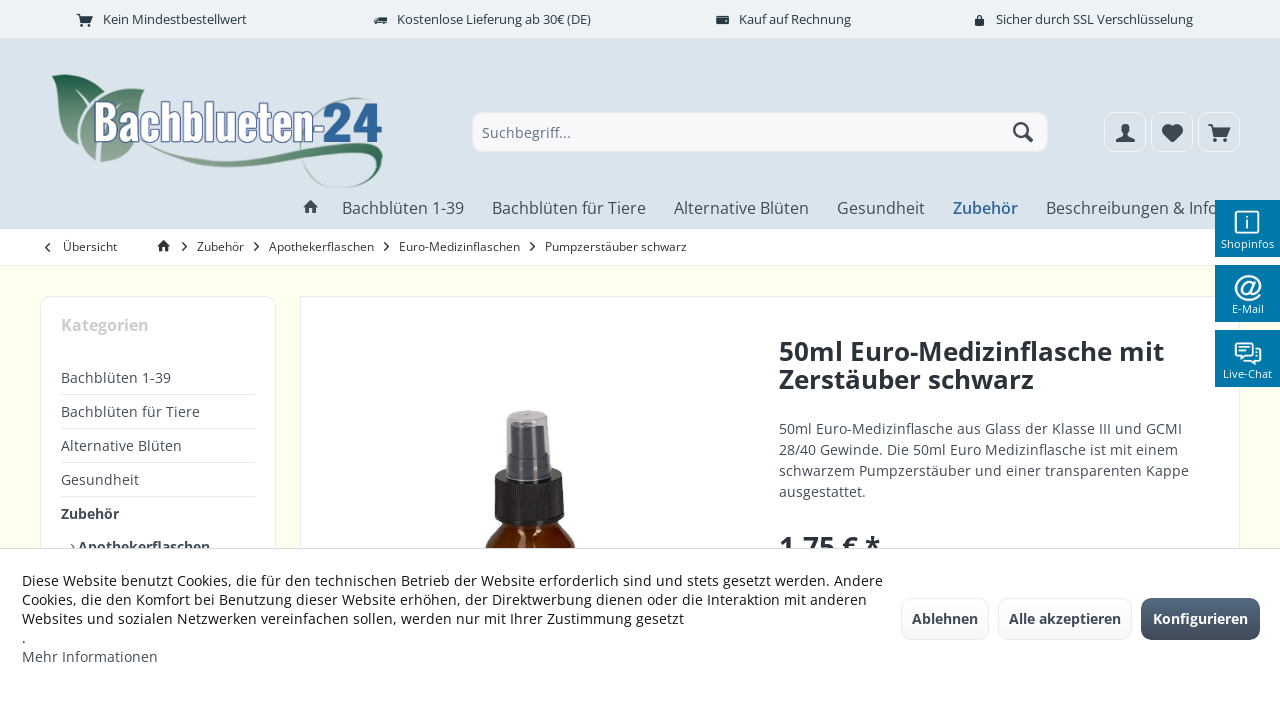

--- FILE ---
content_type: text/html; charset=UTF-8
request_url: https://www.bachblueten-24.de/glasbehaelter/euro-medizinflaschen/50ml-euro-medizinflasche-mit-zerstaeuber-schwarz.html
body_size: 34850
content:
<!DOCTYPE html> <html class="no-js" lang="de" itemscope="itemscope" itemtype="https://schema.org/WebPage"> <head> <meta charset="utf-8"><script>window.dataLayer = window.dataLayer || [];</script><script>window.dataLayer.push({"ecommerce":{"detail":{"actionField":{"list":"Pumpzerst\u00e4uber schwarz"},"products":[{"name":"50ml Euro-Medizinflasche mit Zerst\u00e4uber schwarz","id":"1001706","price":"1.75","brand":"kein Hersteller","category":"Pumpzerst\u00e4uber schwarz","variant":""}]},"currencyCode":"EUR"},"google_tag_params":{"ecomm_pagetype":"product","ecomm_prodid":"1001706"}});</script><script><!-- Google Tag Manager -->
(function(w,d,s,l,i){w[l]=w[l]||[];w[l].push({'gtm.start':new Date().getTime(),event:'gtm.js'});var f=d.getElementsByTagName(s)[0],j=d.createElement(s),dl=l!='dataLayer'?'&l='+l:'';j.async=true;j.src='https://www.googletagmanager.com/gtm.js?id='+i+dl;f.parentNode.insertBefore(j,f);
})(window,document,'script','dataLayer','GTM-K6XT5TF');
<!-- End Google Tag Manager --></script><script><!-- Google Tag Manager noscript -->
<noscript><iframe src="https://www.googletagmanager.com/ns.html?id=GTM-K6XT5TF" height="0" width="0" style="display:none;visibility:hidden"></iframe></noscript>
<!-- End Google Tag Manager --></script> <script>
var googleTag = function(w,d,s,l,i){w[l]=w[l]||[];w[l].push({'gtm.start':new Date().getTime(),event:'gtm.js'});var f=d.getElementsByTagName(s)[0],j=d.createElement(s),dl=l!='dataLayer'?'&l='+l:'';j.async=true;j.src='https://www.googletagmanager.com/gtm.js?id='+i+dl+'';f.parentNode.insertBefore(j,f);};
</script> <meta name="author" content="" /> <meta name="robots" content="index,follow" /> <meta name="revisit-after" content="15 days" /> <meta name="keywords" content="Euro-Medizinflaschen, Leichtglasflaschen, Sirupflaschen, Veralflaschen, Braunglasflaschen, Apothekerflaschen, braune, zerstäuber, pumpverschluss, sprühverschluss, sprayverschluss, schwarz, sprühflasche, pumpflasche, sprayflasche, 50ml" /> <meta name="description" content="Euro-Medizinflasche 50ml aus medizinischem Glass III inkl. schwarzem Pumpzerstäuber mit GCMI 28/40 Gewinde und transparenter Kappe." /> <meta property="og:type" content="product" /> <meta property="og:site_name" content="Bachblüten-24.de - Der Shop für Menschen und Tiere" /> <meta property="og:url" content="https://www.bachblueten-24.de/glasbehaelter/euro-medizinflaschen/50ml-euro-medizinflasche-mit-zerstaeuber-schwarz.html" /> <meta property="og:title" content="50ml Euro-Medizinflasche mit Zerstäuber schwarz" /> <meta property="og:description" content="50ml Euro-Medizinflasche mit schwarzem Zerstäuber Nennvolumen: 50 ml Randvollvolumen: 59 ml Gewicht: ca 80 g Höhe ohne Verschluss: ca 81 mm Höhe mit Verschluss: ca 114 mm…" /> <meta property="og:image" content="https://www.bachblueten-24.de/media/image/95/1d/51/euro-medizinflasche-50ml-1001706-spray-sw.jpg" /> <meta property="product:brand" content="kein Hersteller" /> <meta property="product:price" content="1,75" /> <meta property="product:product_link" content="https://www.bachblueten-24.de/glasbehaelter/euro-medizinflaschen/50ml-euro-medizinflasche-mit-zerstaeuber-schwarz.html" /> <meta name="twitter:card" content="product" /> <meta name="twitter:site" content="Bachblüten-24.de - Der Shop für Menschen und Tiere" /> <meta name="twitter:title" content="50ml Euro-Medizinflasche mit Zerstäuber schwarz" /> <meta name="twitter:description" content="50ml Euro-Medizinflasche mit schwarzem Zerstäuber Nennvolumen: 50 ml Randvollvolumen: 59 ml Gewicht: ca 80 g Höhe ohne Verschluss: ca 81 mm Höhe mit Verschluss: ca 114 mm…" /> <meta name="twitter:image" content="https://www.bachblueten-24.de/media/image/95/1d/51/euro-medizinflasche-50ml-1001706-spray-sw.jpg" /> <meta itemprop="copyrightHolder" content="Bachblüten-24.de - Der Shop für Menschen und Tiere" /> <meta itemprop="copyrightYear" content="2014" /> <meta itemprop="isFamilyFriendly" content="True" /> <meta itemprop="image" content="https://www.bachblueten-24.de/media/image/3a/18/aa/logo2-400x137.png" /> <meta name="viewport" content="width=device-width, initial-scale=1.0"> <meta name="mobile-web-app-capable" content="yes"> <meta name="apple-mobile-web-app-title" content="Bachblüten-24.de - Der Shop für Menschen und Tiere"> <meta name="apple-mobile-web-app-capable" content="yes"> <meta name="apple-mobile-web-app-status-bar-style" content="default"> <link rel="apple-touch-icon-precomposed" href="/custom/plugins/TcinnModernTheme/Resources/Themes/Frontend/ModernTheme/frontend/_public/src/img/_modern/favicon.png"> <link rel="shortcut icon" href="/custom/plugins/TcinnModernTheme/Resources/Themes/Frontend/ModernTheme/frontend/_public/src/img/_modern/favicon.png"> <meta name="msapplication-navbutton-color" content="#404b58" /> <meta name="application-name" content="Bachblüten-24.de - Der Shop für Menschen und Tiere" /> <meta name="msapplication-starturl" content="https://www.bachblueten-24.de/" /> <meta name="msapplication-window" content="width=1024;height=768" /> <meta name="msapplication-TileImage" content="/custom/plugins/TcinnModernTheme/Resources/Themes/Frontend/ModernTheme/frontend/_public/src/img/_modern/favicon.png"> <meta name="msapplication-TileColor" content="#404b58"> <meta name="theme-color" content="#404b58" /> <link rel="canonical" href="https://www.bachblueten-24.de/glasbehaelter/euro-medizinflaschen/50ml-euro-medizinflasche-mit-zerstaeuber-schwarz.html" /> <title itemprop="name">50ml Euro-Medizinflasche mit schwarzem Zerstäuber </title> <link href="/web/cache/1753111310_9b9a3d00bd63af6fcc38a3611f849daf.css" media="all" rel="stylesheet" type="text/css" /> <style type="text/css"> .delivery--text, .delivery--text-more-is-coming { color: #277f4a !important; } .delivery--text-not-available { color: #e74c3c !important; } .sidebar-main { width: 14.75rem !important; } .product--details .product--buybox .price--discount .price--content { color: #1E5926 !important; font-weight: 700 !important; } .listing--wrapper .product--box .box--content .product--price .price--default{ color: #1E5926 !important; font-weight: 700 !important; } .product--box .product--price .price--default.is--discount{ color: #1E5926 !important; font-weight: 700 !important; } span.price--line-through { color: red; } .product--box .product--price .price--pseudo{ color: red !important; } .custom_announcment{ border-radius: 10px !Important } @media (max-width: 767px) { .headtyp-1 .logo--mobile .logo--link img, .headtyp-2 .logo--mobile .logo--link img, .headtyp-3 .top-bar .logo .logo--link img { max-width: 100%; max-height: 55px !important; } } @media print { .topbar--features, .content--breadcrumb, .footer-main, .sidebar-main.off-canvas.off-canvas-90 { display: none !important; } .content--wrapper { margin-left: 0 !Important; } } /* ----------------------- Info Links oben --------------------- */ .info-link{ display: none; font-size: 1,15em; } /* ----------------------- Abstand unten Cookies --------------------- */ .page-wrap--cookie-permission { padding-bottom: 3em !Important; } /* ----------------------- Payment Icons checkout --------------------- */ .payment-icon { height: 5rem; float: right; } /* ----------------------- Google Bewertungen --------------------- */ </style> <style type="text/css"> .ngs--products-availability-status-icon { display: inline-block; height: 16px; width: 16px; line-height: initial; margin-right: 3px; vertical-align: middle; } .ngs--products-availability-status-icon.ngs_products_state_available{ background-color: #00FF00; border-radius: 50%; border: 1px solid #00FF00; } .ngs--products-availability-status-icon.ngs_products_state_not_available{ background-color: #FF0000; border-radius: 50%; border: 1px solid #FF0000; } .ngs--products-availability-status-icon.ngs_products_state_unavailable_variant{ background-color: #00FF00; border-radius: 50%; border: 1px solid #00FF00; } .product--price .ngs--products-availability-status-icon + .price--default{ display: inline-block !important; width: auto !important; vertical-align: middle !important; line-height: initial !important; float: none !important; } #triangle-up { width: 0; height: 0; border-left: 50px solid transparent; border-right: 50px solid transparent; border-bottom: 100px solid blue; } #triangle-up:before { content: ""; display:block; width: 0; height: 0; border-left: 25px solid transparent; border-right: 25px solid transparent; border-bottom: 50px solid red; } </style> <script src="https://www.google.com/recaptcha/api.js?render=6LcC-OMoAAAAAM8UE2yuNz8QhUX3kPz8VA6R-Mch"></script> </head> <body class="is--ctl-detail is--act-index tcinntheme themeware-modern layout-fullwidth-boxed gwfont2 headtyp-3 header-3 no-sticky osi" ><!-- WbmTagManager (noscript) -->
<noscript><iframe src="https://www.googletagmanager.com/ns.html?id=GTM-K6XT5TF"
            height="0" width="0" style="display:none;visibility:hidden"></iframe></noscript>
<!-- End WbmTagManager (noscript) --> <style> .header-main .top-bar--navigation .navigation--entry.entry--service { display: none; } </style> <div class="flyingbox"> <div id="symbole1" class="symbol-open"> <p class="symboleleft"><img src="[data-uri]"/>Shopinfos </p> <div class="symboleright"> <a href="#" class="symbol-close">&#10005;&nbsp;&nbsp;Shopinfos schliessen</a> <br/> <br/> <div class="service-content-wrapper"> <ul class="service--list is--rounded" role="menu"> <li class="service--entry" role="menuitem"> <a class="service--link" href="https://www.bachblueten-24.de/custom/index/sCustom/53" title="AGB" > AGB </a> </li> <li class="service--entry" role="menuitem"> <a class="service--link" href="https://www.bachblueten-24.de/custom/index/sCustom/56" title="Datenschutz" > Datenschutz </a> </li> <li class="service--entry" role="menuitem"> <a class="service--link" href="https://www.bachblueten-24.de/custom/index/sCustom/60" title="Hersteller" > Hersteller </a> </li> <li class="service--entry" role="menuitem"> <a class="service--link" href="https://www.bachblueten-24.de/kontaktformular" title="Kontaktformular" > Kontaktformular </a> </li> <li class="service--entry" role="menuitem"> <a class="service--link" href="https://www.bachblueten-24.de/custom/index/sCustom/61" title="Verpackung &amp; Recycling" > Verpackung & Recycling </a> </li> <li class="service--entry" role="menuitem"> <a class="service--link" href="https://www.bachblueten-24.de/custom/index/sCustom/55" title="Versandarten" > Versandarten </a> </li> <li class="service--entry" role="menuitem"> <a class="service--link" href="https://www.bachblueten-24.de/custom/index/sCustom/57" title="Zahlarten" > Zahlarten </a> </li> <li class="service--entry" role="menuitem"> <a class="service--link" href="https://www.bachblueten-24.de/impressum" title=" Impressum" > Impressum </a> </li> <li class="service--entry" role="menuitem"> <a class="service--link" href="https://www.bachblueten-24.de/custom/index/sCustom/8" title="Widerrufsrecht" > Widerrufsrecht </a> </li> </ul> </div> </div> </div> <div id="symbole2" class="symbol-open"> <p class="symboleleft"><img src="[data-uri]"/>E-Mail </p> <div class="symboleright"> <a href="#" class="symbol-close">&#10005;&nbsp;&nbsp;E-Mail Formular schliessen</a> <div class="emailneu"> <p>Unser <b>preisgekr&ouml;nter Service</b> beantwortet Ihre E-Mail Anfrage <b>werktags innerhalb kurzer Zeit</b>.</p> <div id="form-msg"></div> <form method="post" action="https://www.bachblueten-24.de/OttSupportWidget/sendEmail" id="form-mail" class="sqrform"> <input type="hidden" class="sys" name="referrer" value="www.bachblueten-24.de/glasbehaelter/euro-medizinflaschen/50ml-euro-medizinflasche-mit-zerstaeuber-schwarz.html"> <input type="hidden" class="sys" name="domain" value="www.bachblueten-24.de"> <div class="form-group"> <label class="sqrforml" for="name"><b>Name*</b></label> <input class="sqrformr" title="Ihr Name" required id="name" type="text" name="name" size="15" maxlength="32"> </div> <div class="form-group"> <label class="sqrforml" for="Eingabefeld19">Firma</label> <input class="sqrformr" title="Firma - optional" id="Firma" type="text" name="firma" size="15" maxlength="32"> </div> <div class="form-group"> <label class="sqrforml" for="email"><b>E-Mail*</b></label> <input class="sqrformr" title="E-Mail" required id="email" type="email" name="email" size="15" maxlength="43"> </div> <div class="form-group"> <label class="sqrforml" for="nachricht"><b>Nachricht*</b></label> <textarea class="sqrformr" title="Ihre Nachricht" required wrap="physical" id="nachricht" name="nachricht" rows="3" cols="41"></textarea> </div> <input type="hidden" name="address" class="ott-address" /> <input type="hidden" name="age" class="ott-age" /> <p> <input class="" id="kopie" type="checkbox" name="kopie" value="1"><label for="kopie">&nbsp;Ich m&ouml;chte eine Kopie</label> </p> <div data-src="/widgets/Captcha/getCaptchaByName/captchaName/ott-field-1" data-captcha="true"></div> <input type="hidden" name="ott-field-1" class="ott-field-1" /> <input type="hidden" name="ott-field-2" class="ott-field-2" /> <div class="form-group"> <label class="sqrforml" for="button"></label> <button class="sqrbutton" type="submit" id="Schaltflaeche2" title="Jetzt senden">Anfrage jetzt absenden</button> </div> <br> <p class="alert is--success is--hidden"> <b>Vielen Dank für Ihre Nachricht.</b><br/>Wir werden Ihnen so rasch wie möglich antworten. Unsere Service Zeiten: Werkstags von 8:00 bis 17:00. </p> <p class="alert is--error is--hidden"> <b>Es ist ein Fehler aufgetreten.</b> </p> <p class="infoflyingbox">(<b>*</b>) Notwendige Felder.<br><span class="nowrap">Unsere E-Mail: <a class="linksymbol" href="mailto:bachblueten-24.de@floracura.net">bachblueten-24.de@floracura.net</a></span><br>Bitte unsere Datenschutzerkl&auml;rung beachten.</p> </form> <div class="loading-indicator"> <div class="loading-indicator-inner"></div> </div> </div> </div> </div> <div id="symbole5" class="symbol-open"> <p class="symboleleft"> <img src="[data-uri]">Live-Chat</p> <div class="symboleright"> <a href="#" class="symbol-close">&#10005;&nbsp;&nbsp;Messenger schliessen</a> <div class="ott-support-widget-chat-data is--hidden" data-starttime="08:00" data-endtime="17:00" ></div> <div class="ott-support-widget-chat"> <ul class="messenger"> <div id='tawk_61801a51f7c0440a5920f93d' style="display:none;"></div> <li><div id="chatidopen" class="linksymbol"> <img style="display: inline;" src="[data-uri]"/>Direkt Chat &ouml;ffnen</div></li> </ul> </div> <p class="ott-support-widget-chat-not-available is--hidden"> Unsere <b>Direkt</b>service Zeit ist <b>werktags</b> von 8:00 Uhr bis 17:00 Uhr. Senden Sie uns jetzt eine Nachricht (oder E-Mail) - wir <b>antworten garantiert am nächsten Werktag</b>. </p> <p class="infoflyingbox"><i>Bitte beachten Sie unsere Datenschutzerklärung.</i></p> </div> </div> </div> <script>
var Tawk_API=Tawk_API||{}, Tawk_LoadStart=new Date();
Tawk_API.embedded='tawk_61801a51f7c0440a5920f93d';
let chatLoaded = false;
function loadChat()
{
if(chatLoaded === false)
{
let s1=document.createElement('script'),s0=document.getElementsByTagName('script')[0];
s1.async = true;
s1.src='https://embed.tawk.to/61801a51f7c0440a5920f93d/1gaithlev';
s1.charset='UTF-8';
s1.setAttribute('crossorigin','*');
s0.parentNode.insertBefore(s1,s0);
chatLoaded = true;
}
}
const openChat = document.querySelector('#chatidopen');
const chat = document.querySelector('#tawk_61801a51f7c0440a5920f93d');
openChat.addEventListener('click', e =>
{
e.preventDefault();
chat.style.display = 'block';
openChat.style.display = 'none';
loadChat();
});
</script> <div class="page-wrap"> <noscript class="noscript-main"> <div class="alert is--warning"> <div class="alert--icon"> <i class="icon--element icon--warning"></i> </div> <div class="alert--content"> Um Bachbl&#xFC;ten-24.de&#x20;-&#x20;Der&#x20;Shop&#x20;f&#xFC;r&#x20;Menschen&#x20;und&#x20;Tiere in vollem Umfang nutzen zu k&ouml;nnen, empfehlen wir Ihnen Javascript in Ihrem Browser zu aktiveren. </div> </div> </noscript> <header class="header-main mobil-usp"> <div class="topbar--features"> <div> <div class="feature-1 b280 b478 b767 b1023 b1259"><i class="icon--basket"></i><span>Kein Mindestbestellwert</span></div> <div class="feature-2 b767 b1023 b1259"><i class="icon--truck"></i><span>Kostenlose Lieferung ab 30€ (DE)</span></div> <div class="feature-3 b1023 b1259"><i class="icon--coupon"></i><span>Kauf auf Rechnung</span></div> <div class="feature-4 b1023 b1259"><i class="icon--lock"></i><span>Sicher durch SSL Verschlüsselung</span></div> </div> </div> <div class="topbar top-bar no-link-text topbar-align-right cart-price-hide"> <div class="top-bar--navigation" role="menubar"> <div class="navigation--entry entry--service has--drop-down" role="menuitem" aria-haspopup="true" data-drop-down-menu="true"> <span class="service--display">Service/Hilfe</span>  <ul class="service--list is--rounded" role="menu"> <li class="service--entry" role="menuitem"> <a class="service--link" href="https://www.bachblueten-24.de/custom/index/sCustom/53" title="AGB" > AGB </a> </li> <li class="service--entry" role="menuitem"> <a class="service--link" href="https://www.bachblueten-24.de/custom/index/sCustom/56" title="Datenschutz" > Datenschutz </a> </li> <li class="service--entry" role="menuitem"> <a class="service--link" href="https://www.bachblueten-24.de/custom/index/sCustom/60" title="Hersteller" > Hersteller </a> </li> <li class="service--entry" role="menuitem"> <a class="service--link" href="https://www.bachblueten-24.de/kontaktformular" title="Kontaktformular" > Kontaktformular </a> </li> <li class="service--entry" role="menuitem"> <a class="service--link" href="https://www.bachblueten-24.de/custom/index/sCustom/61" title="Verpackung &amp; Recycling" > Verpackung & Recycling </a> </li> <li class="service--entry" role="menuitem"> <a class="service--link" href="https://www.bachblueten-24.de/custom/index/sCustom/55" title="Versandarten" > Versandarten </a> </li> <li class="service--entry" role="menuitem"> <a class="service--link" href="https://www.bachblueten-24.de/custom/index/sCustom/57" title="Zahlarten" > Zahlarten </a> </li> <li class="service--entry" role="menuitem"> <a class="service--link" href="https://www.bachblueten-24.de/impressum" title=" Impressum" > Impressum </a> </li> <li class="service--entry" role="menuitem"> <a class="service--link" href="https://www.bachblueten-24.de/custom/index/sCustom/8" title="Widerrufsrecht" > Widerrufsrecht </a> </li> </ul>  </div> </div> <div class="header-container"> <div class="header-logo-and-suche"> <div class="logo hover-typ-1" role="banner"> <a class="logo--link" href="https://www.bachblueten-24.de/" title="Bachblüten-24.de - Der Shop für Menschen und Tiere - zur Startseite wechseln"> <picture> <source srcset="https://www.bachblueten-24.de/media/image/3a/18/aa/logo2-400x137.png" media="(min-width: 78.75em)"> <source srcset="https://www.bachblueten-24.de/media/image/f8/91/5a/logo2-350x90.png" media="(min-width: 64em)"> <source srcset="https://www.bachblueten-24.de/media/image/f8/91/5a/logo2-350x90.png" media="(min-width: 48em)"> <img srcset="https://www.bachblueten-24.de/media/image/f8/91/5a/logo2-350x90.png" alt="Bachblüten-24.de - Der Shop für Menschen und Tiere - zur Startseite wechseln" title="Bachblüten-24.de - Der Shop für Menschen und Tiere - zur Startseite wechseln"/> </picture> </a> </div> </div> <div id="header--searchform" data-search="true" aria-haspopup="true"> <form action="/search" method="get" class="main-search--form"> <input type="search" name="sSearch" class="main-search--field" autocomplete="off" autocapitalize="off" placeholder="Suchbegriff..." maxlength="30" /> <button type="submit" class="main-search--button"> <i class="icon--search"></i> <span class="main-search--text"></span> </button> <div class="form--ajax-loader">&nbsp;</div> </form> <div class="main-search--results"></div> </div> <div class="notepad-and-cart top-bar--navigation">  <div class="navigation--entry entry--cart" role="menuitem"> <a class="is--icon-left cart--link titletooltip" href="https://www.bachblueten-24.de/checkout/cart" title="Warenkorb"> <i class="icon--basket"></i> <span class="cart--display"> Warenkorb </span> <span class="badge is--minimal cart--quantity is--hidden">0</span> </a> <div class="ajax-loader">&nbsp;</div> </div> <div class="navigation--entry entry--support-widget" data-trigger-symbole-1="true"> <span class="entry--support-widget-inner"> <svg version="1.0" xmlns="http://www.w3.org/2000/svg" width="40.000000pt" height="40.000000pt" viewBox="0 0 40.000000 40.000000" preserveAspectRatio="xMidYMid meet"> <g transform="translate(0.000000,40.000000) scale(0.100000,-0.100000)" fill="currentColor" stroke="none"> <path d="M29 343 c-6 -16 -9 -81 -7 -151 2 -96 6 -125 18 -132 23 -15 283 -13 298 2 13 13 18 262 6 292 -5 14 -29 16 -155 16 l-149 0 -11 -27z m289 -130 l-3 -138 -130 0 -130 0 -3 138 -3 137 136 0 136 0 -3 -137z"/> <path d="M172 288 c6 -18 28 -21 28 -4 0 9 -7 16 -16 16 -9 0 -14 -5 -12 -12z"/> <path d="M172 188 c2 -38 8 -63 16 -66 9 -3 12 14 12 62 0 53 -3 66 -15 66 -13 0 -15 -11 -13 -62z"/> </g> </svg> <span class="support-widget-header--name"> Shopinfos </span> </span> </div> <div class="navigation--entry entry--support-widget" data-trigger-symbole-2="true"> <span class="entry--support-widget-inner"> <svg version="1.0" xmlns="http://www.w3.org/2000/svg" width="40.000000pt" height="40.000000pt" viewBox="0 0 40.000000 40.000000" preserveAspectRatio="xMidYMid meet"> <g transform="translate(0.000000,40.000000) scale(0.100000,-0.100000)" fill="currentColor" stroke="none"><path d="M135 368 c-66 -36 -107 -100 -108 -167 -1 -103 77 -181 180 -181 62 0 109 17 141 53 30 32 11 48 -21 19 -49 -46 -139 -56 -195 -22 -130 80 -73 280 81 280 77 0 127 -46 127 -118 0 -35 -6 -49 -29 -73 -53 -53 -67 -28 -31 57 30 68 25 76 -43 81 -56 4 -60 3 -91 -31 -44 -46 -55 -99 -28 -135 18 -24 26 -26 98 -27 92 -2 114 9 144 71 35 72 5 151 -71 190 -33 17 -125 19 -154 3z m113 -123 c1 -11 -8 -40 -20 -65 -20 -38 -27 -45 -53 -45 -27 0 -30 3 -33 36 -4 48 38 102 77 97 17 -2 27 -10 29 -23z"/></g> </svg> <span class="support-widget-header--name"> E-Mail </span> </span> </div> <div class="navigation--entry entry--support-widget" data-trigger-symbole-5="true"> <span class="entry--support-widget-inner"> <svg version="1.0" xmlns="http://www.w3.org/2000/svg" width="40.000000pt" height="40.000000pt" viewBox="0 0 40.000000 40.000000" preserveAspectRatio="xMidYMid meet"> <g transform="translate(0.000000,40.000000) scale(0.100000,-0.100000)" fill="currentColor" stroke="none"> <path d="M29 323 c-6 -16 -9 -56 -7 -91 4 -67 14 -82 56 -82 17 0 22 -6 22 -26 l0 -25 33 25 c23 18 47 26 73 26 63 0 69 9 69 100 0 61 -4 83 -15 90 -8 5 -61 10 -118 10 l-102 0 -11 -27z m219 -75 l-3 -73 -60 -5 c-33 -3 -76 -3 -95 0 l-35 5 -3 73 -3 72 101 0 101 0 -3 -72z"/> <path d="M73 288 c5 -18 149 -18 155 0 3 9 -17 12 -78 12 -61 0 -81 -3 -77 -12z"/> <path d="M73 238 c2 -8 22 -13 52 -13 30 0 50 5 53 13 3 9 -12 12 -53 12 -41 0 -56 -3 -52 -12z"/> <path d="M300 260 c0 -5 11 -10 25 -10 24 0 25 -2 25 -75 l0 -75 -34 0 c-19 0 -36 -6 -39 -12 -4 -10 -7 -10 -18 0 -15 14 -119 17 -119 3 0 -13 26 -21 67 -21 20 0 46 -9 61 -21 27 -21 27 -21 30 -1 2 13 13 22 33 26 35 7 49 36 49 101 0 68 -14 95 -50 95 -16 0 -30 -4 -30 -10z"/> <path d="M300 210 c0 -5 7 -10 15 -10 8 0 15 5 15 10 0 6 -7 10 -15 10 -8 0 -15 -4 -15 -10z"/> <path d="M300 160 c0 -5 7 -10 15 -10 8 0 15 5 15 10 0 6 -7 10 -15 10 -8 0 -15 -4 -15 -10z"/> </g> </svg> <span class="support-widget-header--name"> Chat </span> </span> </div> <div class="navigation--entry entry--notepad" role="menuitem"> <a href="https://www.bachblueten-24.de/note" title="Merkzettel"> <i class="icon--heart"></i> <span class="notepad--name"> Merkzettel </span> </a> </div> <div id="useraccountmenu" title="Kundenkonto" class="navigation--entry account-dropdown has--drop-down" role="menuitem" data-offcanvas="true" data-offcanvasselector=".account-dropdown-container"> <span class="account--display"> <i class="icon--account"></i> <span class="name--account">Mein Konto</span> </span> <div class="account-dropdown-container"> <div class="entry--close-off-canvas"> <a href="#close-account-menu" class="account--close-off-canvas" title="Menü schließen"> Menü schließen <i class="icon--arrow-right"></i> </a> </div> <span>Kundenkonto</span> <a href="https://www.bachblueten-24.de/account" title="Mein Konto" class="anmelden--button btn is--primary service--link">Anmelden</a> <div class="registrieren-container">oder <a href="https://www.bachblueten-24.de/account" title="Mein Konto" class="service--link">registrieren</a></div> <div class="infotext-container">Nach der Anmeldung, können Sie hier auf Ihren Kundenbereich zugreifen.</div> </div> </div>  <div class="navigation--entry entry--compare is--hidden" role="menuitem" aria-haspopup="true" data-drop-down-menu="true"> <div>   </div> </div> </div> <div class="navigation--entry entry--menu-left" role="menuitem"> <a class="entry--link entry--trigger is--icon-left" href="#offcanvas--left" data-offcanvas="true" data-offCanvasSelector=".sidebar-main"> <i class="icon--menu"></i> <span class="menu--name">Menü</span> </a> </div> </div> </div> <div class="headbar"> <nav class="navigation-main hide-kategorie-button hover-typ-1 font-family-primary" data-tc-menu-headline="false" data-tc-menu-text="false"> <div data-menu-scroller="true" data-listSelector=".navigation--list.container" data-viewPortSelector=".navigation--list-wrapper" data-stickyMenu="true" data-stickyMenuTablet="0" data-stickyMenuPhone="0" data-stickyMenuPosition="400" data-stickyMenuDuration="300" > <div class="navigation--list-wrapper"> <ul class="navigation--list container" role="menubar" itemscope="itemscope" itemtype="https://schema.org/SiteNavigationElement"> <li class="navigation--entry is--home homeiconlink" role="menuitem"> <a class="navigation--link is--first" href="https://www.bachblueten-24.de/" title="Home" itemprop="url"> <i itemprop="name" class="icon--house"></i> </a> </li><li class="navigation--entry" role="menuitem"><a class="navigation--link" href="https://www.bachblueten-24.de/original-nach-dr-bach.html" title="Bachblüten 1-39" aria-label="Bachblüten 1-39" itemprop="url"><span itemprop="name">Bachblüten 1-39</span></a></li><li class="navigation--entry" role="menuitem"><a class="navigation--link" href="https://www.bachblueten-24.de/fuer-tiere/index.html" title="Bachblüten für Tiere" aria-label="Bachblüten für Tiere" itemprop="url"><span itemprop="name">Bachblüten für Tiere</span></a></li><li class="navigation--entry" role="menuitem"><a class="navigation--link" href="https://www.bachblueten-24.de/bluetenmittel.html" title="Alternative Blüten" aria-label="Alternative Blüten" itemprop="url"><span itemprop="name">Alternative Blüten</span></a></li><li class="navigation--entry" role="menuitem"><a class="navigation--link" href="https://www.bachblueten-24.de/gesundheit.html" title="Gesundheit" aria-label="Gesundheit" itemprop="url"><span itemprop="name">Gesundheit</span></a></li><li class="navigation--entry is--active" role="menuitem"><a class="navigation--link is--active" href="https://www.bachblueten-24.de/zubehoer.html" title="Zubehör" aria-label="Zubehör" itemprop="url"><span itemprop="name">Zubehör</span></a></li><li class="navigation--entry" role="menuitem"><a class="navigation--link" href="https://www.bachblueten-24.de/beschreibungen-infos.html" title="Beschreibungen & Infos" aria-label="Beschreibungen & Infos" itemprop="url"><span itemprop="name">Beschreibungen & Infos</span></a></li> </ul> </div> </div> </nav> </div> </header> <div class="container--ajax-cart off-canvas-90" data-collapse-cart="true" data-displayMode="offcanvas"></div> <nav class="content--breadcrumb block"> <div> <a class="breadcrumb--button breadcrumb--link" href="https://www.bachblueten-24.de/zubehoer/apothekerflaschen/euro-medizinflaschen/pumpzerstaeuber-schwarz.html" title="Übersicht"> <i class="icon--arrow-left"></i> <span class="breadcrumb--title">Übersicht</span> </a> <ul class="breadcrumb--list" role="menu" itemscope itemtype="https://schema.org/BreadcrumbList"> <li class="breadcrumb--entry"> <a class="breadcrumb--icon" href="https://www.bachblueten-24.de/"><i class="icon--house"></i></a> </li> <li class="breadcrumb--separator"> <i class="icon--arrow-right"></i> </li> <li role="menuitem" class="breadcrumb--entry" itemprop="itemListElement" itemscope itemtype="https://schema.org/ListItem"> <a class="breadcrumb--link" href="https://www.bachblueten-24.de/zubehoer.html" title="Zubehör" itemprop="item"> <link itemprop="url" href="https://www.bachblueten-24.de/zubehoer.html" /> <span class="breadcrumb--title" itemprop="name">Zubehör</span> </a> <meta itemprop="position" content="0" /> </li> <li role="none" class="breadcrumb--separator"> <i class="icon--arrow-right"></i> </li> <li role="menuitem" class="breadcrumb--entry" itemprop="itemListElement" itemscope itemtype="https://schema.org/ListItem"> <a class="breadcrumb--link" href="https://www.bachblueten-24.de/zubehoer/apothekerflaschen.html" title="Apothekerflaschen" itemprop="item"> <link itemprop="url" href="https://www.bachblueten-24.de/zubehoer/apothekerflaschen.html" /> <span class="breadcrumb--title" itemprop="name">Apothekerflaschen</span> </a> <meta itemprop="position" content="1" /> </li> <li role="none" class="breadcrumb--separator"> <i class="icon--arrow-right"></i> </li> <li role="menuitem" class="breadcrumb--entry" itemprop="itemListElement" itemscope itemtype="https://schema.org/ListItem"> <a class="breadcrumb--link" href="https://www.bachblueten-24.de/zubehoer/apothekerflaschen/euro-medizinflaschen.html" title="Euro-Medizinflaschen" itemprop="item"> <link itemprop="url" href="https://www.bachblueten-24.de/zubehoer/apothekerflaschen/euro-medizinflaschen.html" /> <span class="breadcrumb--title" itemprop="name">Euro-Medizinflaschen</span> </a> <meta itemprop="position" content="2" /> </li> <li role="none" class="breadcrumb--separator"> <i class="icon--arrow-right"></i> </li> <li role="menuitem" class="breadcrumb--entry is--active" itemprop="itemListElement" itemscope itemtype="https://schema.org/ListItem"> <a class="breadcrumb--link" href="https://www.bachblueten-24.de/zubehoer/apothekerflaschen/euro-medizinflaschen/pumpzerstaeuber-schwarz.html" title="Pumpzerstäuber schwarz" itemprop="item"> <link itemprop="url" href="https://www.bachblueten-24.de/zubehoer/apothekerflaschen/euro-medizinflaschen/pumpzerstaeuber-schwarz.html" /> <span class="breadcrumb--title" itemprop="name">Pumpzerstäuber schwarz</span> </a> <meta itemprop="position" content="3" /> </li> </ul> </div> </nav> <section class="content-main container block-group"> <nav class="product--navigation"> <a href="#" class="navigation--link link--prev"> <div class="link--prev-button"> <span class="link--prev-inner">Zurück</span> </div> <div class="image--wrapper"> <div class="image--container"></div> </div> </a> <a href="#" class="navigation--link link--next"> <div class="link--next-button"> <span class="link--next-inner">Vor</span> </div> <div class="image--wrapper"> <div class="image--container"></div> </div> </a> </nav> <div class="content-main--inner"> <div id='cookie-consent' class='off-canvas is--left block-transition' data-cookie-consent-manager='true' data-cookieTimeout='60'> <div class='cookie-consent--header cookie-consent--close'> Cookie-Einstellungen <i class="icon--arrow-right"></i> </div> <div class='cookie-consent--description'> Diese Website benutzt Cookies, die für den technischen Betrieb der Website erforderlich sind und stets gesetzt werden. Andere Cookies, die den Komfort bei Benutzung dieser Website erhöhen, der Direktwerbung dienen oder die Interaktion mit anderen Websites und sozialen Netzwerken vereinfachen sollen, werden nur mit Ihrer Zustimmung gesetzt.<br />.<br /> </div> <div class='cookie-consent--configuration'> <div class='cookie-consent--configuration-header'> <div class='cookie-consent--configuration-header-text'>Konfiguration</div> </div> <div class='cookie-consent--configuration-main'> <div class='cookie-consent--group'> <input type="hidden" class="cookie-consent--group-name" value="technical" /> <label class="cookie-consent--group-state cookie-consent--state-input cookie-consent--required"> <input type="checkbox" name="technical-state" class="cookie-consent--group-state-input" disabled="disabled" checked="checked"/> <span class="cookie-consent--state-input-element"></span> </label> <div class='cookie-consent--group-title' data-collapse-panel='true' data-contentSiblingSelector=".cookie-consent--group-container"> <div class="cookie-consent--group-title-label cookie-consent--state-label"> Technisch erforderlich </div> <span class="cookie-consent--group-arrow is-icon--right"> <i class="icon--arrow-right"></i> </span> </div> <div class='cookie-consent--group-container'> <div class='cookie-consent--group-description'> Diese Cookies sind für die Grundfunktionen des Shops notwendig. </div> <div class='cookie-consent--cookies-container'> <div class='cookie-consent--cookie'> <input type="hidden" class="cookie-consent--cookie-name" value="cookieDeclined" /> <label class="cookie-consent--cookie-state cookie-consent--state-input cookie-consent--required"> <input type="checkbox" name="cookieDeclined-state" class="cookie-consent--cookie-state-input" disabled="disabled" checked="checked" /> <span class="cookie-consent--state-input-element"></span> </label> <div class='cookie--label cookie-consent--state-label'> "Alle Cookies ablehnen" Cookie </div> </div> <div class='cookie-consent--cookie'> <input type="hidden" class="cookie-consent--cookie-name" value="allowCookie" /> <label class="cookie-consent--cookie-state cookie-consent--state-input cookie-consent--required"> <input type="checkbox" name="allowCookie-state" class="cookie-consent--cookie-state-input" disabled="disabled" checked="checked" /> <span class="cookie-consent--state-input-element"></span> </label> <div class='cookie--label cookie-consent--state-label'> "Alle Cookies annehmen" Cookie </div> </div> <div class='cookie-consent--cookie'> <input type="hidden" class="cookie-consent--cookie-name" value="shop" /> <label class="cookie-consent--cookie-state cookie-consent--state-input cookie-consent--required"> <input type="checkbox" name="shop-state" class="cookie-consent--cookie-state-input" disabled="disabled" checked="checked" /> <span class="cookie-consent--state-input-element"></span> </label> <div class='cookie--label cookie-consent--state-label'> Ausgewählter Shop </div> </div> <div class='cookie-consent--cookie'> <input type="hidden" class="cookie-consent--cookie-name" value="csrf_token" /> <label class="cookie-consent--cookie-state cookie-consent--state-input cookie-consent--required"> <input type="checkbox" name="csrf_token-state" class="cookie-consent--cookie-state-input" disabled="disabled" checked="checked" /> <span class="cookie-consent--state-input-element"></span> </label> <div class='cookie--label cookie-consent--state-label'> CSRF-Token </div> </div> <div class='cookie-consent--cookie'> <input type="hidden" class="cookie-consent--cookie-name" value="cookiePreferences" /> <label class="cookie-consent--cookie-state cookie-consent--state-input cookie-consent--required"> <input type="checkbox" name="cookiePreferences-state" class="cookie-consent--cookie-state-input" disabled="disabled" checked="checked" /> <span class="cookie-consent--state-input-element"></span> </label> <div class='cookie--label cookie-consent--state-label'> Cookie-Einstellungen </div> </div> <div class='cookie-consent--cookie'> <input type="hidden" class="cookie-consent--cookie-name" value="x-cache-context-hash" /> <label class="cookie-consent--cookie-state cookie-consent--state-input cookie-consent--required"> <input type="checkbox" name="x-cache-context-hash-state" class="cookie-consent--cookie-state-input" disabled="disabled" checked="checked" /> <span class="cookie-consent--state-input-element"></span> </label> <div class='cookie--label cookie-consent--state-label'> Individuelle Preise </div> </div> <div class='cookie-consent--cookie'> <input type="hidden" class="cookie-consent--cookie-name" value="nocache" /> <label class="cookie-consent--cookie-state cookie-consent--state-input cookie-consent--required"> <input type="checkbox" name="nocache-state" class="cookie-consent--cookie-state-input" disabled="disabled" checked="checked" /> <span class="cookie-consent--state-input-element"></span> </label> <div class='cookie--label cookie-consent--state-label'> Kundenspezifisches Caching </div> </div> <div class='cookie-consent--cookie'> <input type="hidden" class="cookie-consent--cookie-name" value="session" /> <label class="cookie-consent--cookie-state cookie-consent--state-input cookie-consent--required"> <input type="checkbox" name="session-state" class="cookie-consent--cookie-state-input" disabled="disabled" checked="checked" /> <span class="cookie-consent--state-input-element"></span> </label> <div class='cookie--label cookie-consent--state-label'> Session </div> </div> <div class='cookie-consent--cookie'> <input type="hidden" class="cookie-consent--cookie-name" value="currency" /> <label class="cookie-consent--cookie-state cookie-consent--state-input cookie-consent--required"> <input type="checkbox" name="currency-state" class="cookie-consent--cookie-state-input" disabled="disabled" checked="checked" /> <span class="cookie-consent--state-input-element"></span> </label> <div class='cookie--label cookie-consent--state-label'> Währungswechsel </div> </div> </div> </div> </div> <div class='cookie-consent--group'> <input type="hidden" class="cookie-consent--group-name" value="comfort" /> <label class="cookie-consent--group-state cookie-consent--state-input"> <input type="checkbox" name="comfort-state" class="cookie-consent--group-state-input"/> <span class="cookie-consent--state-input-element"></span> </label> <div class='cookie-consent--group-title' data-collapse-panel='true' data-contentSiblingSelector=".cookie-consent--group-container"> <div class="cookie-consent--group-title-label cookie-consent--state-label"> Komfortfunktionen </div> <span class="cookie-consent--group-arrow is-icon--right"> <i class="icon--arrow-right"></i> </span> </div> <div class='cookie-consent--group-container'> <div class='cookie-consent--group-description'> Diese Cookies werden genutzt um das Einkaufserlebnis noch ansprechender zu gestalten, beispielsweise für die Wiedererkennung des Besuchers. </div> <div class='cookie-consent--cookies-container'> <div class='cookie-consent--cookie'> <input type="hidden" class="cookie-consent--cookie-name" value="sUniqueID" /> <label class="cookie-consent--cookie-state cookie-consent--state-input"> <input type="checkbox" name="sUniqueID-state" class="cookie-consent--cookie-state-input" /> <span class="cookie-consent--state-input-element"></span> </label> <div class='cookie--label cookie-consent--state-label'> Merkzettel </div> </div> </div> </div> </div> <div class='cookie-consent--group'> <input type="hidden" class="cookie-consent--group-name" value="statistics" /> <label class="cookie-consent--group-state cookie-consent--state-input"> <input type="checkbox" name="statistics-state" class="cookie-consent--group-state-input"/> <span class="cookie-consent--state-input-element"></span> </label> <div class='cookie-consent--group-title' data-collapse-panel='true' data-contentSiblingSelector=".cookie-consent--group-container"> <div class="cookie-consent--group-title-label cookie-consent--state-label"> Statistik & Tracking </div> <span class="cookie-consent--group-arrow is-icon--right"> <i class="icon--arrow-right"></i> </span> </div> <div class='cookie-consent--group-container'> <div class='cookie-consent--cookies-container'> <div class='cookie-consent--cookie'> <input type="hidden" class="cookie-consent--cookie-name" value="x-ua-device" /> <label class="cookie-consent--cookie-state cookie-consent--state-input"> <input type="checkbox" name="x-ua-device-state" class="cookie-consent--cookie-state-input" /> <span class="cookie-consent--state-input-element"></span> </label> <div class='cookie--label cookie-consent--state-label'> Endgeräteerkennung </div> </div> <div class='cookie-consent--cookie'> <input type="hidden" class="cookie-consent--cookie-name" value="GoogleTrustedStore" /> <label class="cookie-consent--cookie-state cookie-consent--state-input"> <input type="checkbox" name="GoogleTrustedStore-state" class="cookie-consent--cookie-state-input" /> <span class="cookie-consent--state-input-element"></span> </label> <div class='cookie--label cookie-consent--state-label'> Google Kundenrezensionen </div> </div> <div class='cookie-consent--cookie'> <input type="hidden" class="cookie-consent--cookie-name" value="wbm_tag_manager" /> <label class="cookie-consent--cookie-state cookie-consent--state-input"> <input type="checkbox" name="wbm_tag_manager-state" class="cookie-consent--cookie-state-input" /> <span class="cookie-consent--state-input-element"></span> </label> <div class='cookie--label cookie-consent--state-label'> Google Tag Manager </div> </div> <div class='cookie-consent--cookie'> <input type="hidden" class="cookie-consent--cookie-name" value="partner" /> <label class="cookie-consent--cookie-state cookie-consent--state-input"> <input type="checkbox" name="partner-state" class="cookie-consent--cookie-state-input" /> <span class="cookie-consent--state-input-element"></span> </label> <div class='cookie--label cookie-consent--state-label'> Partnerprogramm </div> </div> </div> </div> </div> </div> </div> <div class="cookie-consent--save"> <input class="cookie-consent--save-button btn is--primary" type="button" value="Einstellungen speichern" /> </div> </div> <aside class="sidebar-left lb-header-colored" data-nsin="1" data-nsbl="1" data-nsno="1" data-nsde="1" data-nsli="1" data-nsse="1" data-nsre="1" data-nsca="0" data-nsac="1" data-nscu="1" data-nspw="1" data-nsne="1" data-nsfo="1" data-nssm="1" data-nsad="1" data-tnsin="1" data-tnsbl="1" data-tnsno="1" data-tnsde="1" data-tnsli="1" data-tnsse="1" data-tnsre="1" data-tnsca="0" data-tnsac="1" data-tnscu="1" data-tnspw="1" data-tnsne="1" data-tnsfo="1" data-tnssm="1" data-tnsad="1" > <div class="sidebar-main off-canvas off-canvas-90"> <div class="navigation--entry entry--close-off-canvas"> <a href="#close-categories-menu" title="Menü schließen" class="navigation--link"> <i class="icon--cross"></i> </a> </div> <div class="navigation--smartphone"> <ul class="navigation--list "> <div class="mobile--switches">   </div> </ul> </div> <div class="sidebar--categories-wrapper" data-subcategory-nav="true" data-mainCategoryId="5" data-categoryId="465" data-fetchUrl="/widgets/listing/getCategory/categoryId/465"> <div class="categories--headline navigation--headline"> Kategorien </div> <div class="sidebar--categories-navigation"> <ul class="sidebar--navigation categories--navigation navigation--list is--drop-down is--level0 is--rounded" role="menu"> <li class="navigation--entry has--sub-children" role="menuitem"> <a class="navigation--link link--go-forward" href="https://www.bachblueten-24.de/original-nach-dr-bach.html" data-categoryId="6" data-fetchUrl="/widgets/listing/getCategory/categoryId/6" title="Bachblüten 1-39" > Bachblüten 1-39 <span class="is--icon-right"> <i class="icon--arrow-right"></i> </span> </a> </li> <li class="navigation--entry has--sub-children" role="menuitem"> <a class="navigation--link link--go-forward" href="https://www.bachblueten-24.de/fuer-tiere/index.html" data-categoryId="8" data-fetchUrl="/widgets/listing/getCategory/categoryId/8" title="Bachblüten für Tiere" > Bachblüten für Tiere <span class="is--icon-right"> <i class="icon--arrow-right"></i> </span> </a> </li> <li class="navigation--entry has--sub-children" role="menuitem"> <a class="navigation--link link--go-forward" href="https://www.bachblueten-24.de/bluetenmittel.html" data-categoryId="9" data-fetchUrl="/widgets/listing/getCategory/categoryId/9" title="Alternative Blüten" > Alternative Blüten <span class="is--icon-right"> <i class="icon--arrow-right"></i> </span> </a> </li> <li class="navigation--entry has--sub-children" role="menuitem"> <a class="navigation--link link--go-forward" href="https://www.bachblueten-24.de/gesundheit.html" data-categoryId="10" data-fetchUrl="/widgets/listing/getCategory/categoryId/10" title="Gesundheit" > Gesundheit <span class="is--icon-right"> <i class="icon--arrow-right"></i> </span> </a> </li> <li class="navigation--entry is--active has--sub-categories has--sub-children" role="menuitem"> <a class="navigation--link is--active has--sub-categories link--go-forward" href="https://www.bachblueten-24.de/zubehoer.html" data-categoryId="11" data-fetchUrl="/widgets/listing/getCategory/categoryId/11" title="Zubehör" > Zubehör <span class="is--icon-right"> <i class="icon--arrow-right"></i> </span> </a> <ul class="sidebar--navigation categories--navigation navigation--list is--level1 is--rounded" role="menu"> <li class="navigation--entry is--active has--sub-categories has--sub-children" role="menuitem"> <a class="navigation--link is--active has--sub-categories link--go-forward" href="https://www.bachblueten-24.de/zubehoer/apothekerflaschen.html" data-categoryId="438" data-fetchUrl="/widgets/listing/getCategory/categoryId/438" title="Apothekerflaschen" > Apothekerflaschen <span class="is--icon-right"> <i class="icon--arrow-right"></i> </span> </a> <ul class="sidebar--navigation categories--navigation navigation--list is--level2 navigation--level-high is--rounded" role="menu"> <li class="navigation--entry has--sub-children" role="menuitem"> <a class="navigation--link link--go-forward" href="https://www.bachblueten-24.de/zubehoer/apothekerflaschen/pipettenflaschen.html" data-categoryId="439" data-fetchUrl="/widgets/listing/getCategory/categoryId/439" title="Pipettenflaschen" > Pipettenflaschen <span class="is--icon-right"> <i class="icon--arrow-right"></i> </span> </a> </li> <li class="navigation--entry has--sub-children" role="menuitem"> <a class="navigation--link link--go-forward" href="https://www.bachblueten-24.de/zubehoer/apothekerflaschen/pumpflaschen.html" data-categoryId="440" data-fetchUrl="/widgets/listing/getCategory/categoryId/440" title="Pumpflaschen" > Pumpflaschen <span class="is--icon-right"> <i class="icon--arrow-right"></i> </span> </a> </li> <li class="navigation--entry has--sub-children" role="menuitem"> <a class="navigation--link link--go-forward" href="https://www.bachblueten-24.de/zubehoer/apothekerflaschen/tropfflaschen.html" data-categoryId="441" data-fetchUrl="/widgets/listing/getCategory/categoryId/441" title="Tropfflaschen" > Tropfflaschen <span class="is--icon-right"> <i class="icon--arrow-right"></i> </span> </a> </li> <li class="navigation--entry is--active has--sub-categories has--sub-children" role="menuitem"> <a class="navigation--link is--active has--sub-categories link--go-forward" href="https://www.bachblueten-24.de/zubehoer/apothekerflaschen/euro-medizinflaschen.html" data-categoryId="442" data-fetchUrl="/widgets/listing/getCategory/categoryId/442" title="Euro-Medizinflaschen" > Euro-Medizinflaschen <span class="is--icon-right"> <i class="icon--arrow-right"></i> </span> </a> <ul class="sidebar--navigation categories--navigation navigation--list is--level3 navigation--level-high is--rounded" role="menu"> <li class="navigation--entry" role="menuitem"> <a class="navigation--link" href="https://www.bachblueten-24.de/zubehoer/apothekerflaschen/euro-medizinflaschen/ohne-verschluss.html" data-categoryId="461" data-fetchUrl="/widgets/listing/getCategory/categoryId/461" title="ohne Verschluss" > ohne Verschluss </a> </li> <li class="navigation--entry" role="menuitem"> <a class="navigation--link" href="https://www.bachblueten-24.de/zubehoer/apothekerflaschen/euro-medizinflaschen/dispenserpumpe.html" data-categoryId="462" data-fetchUrl="/widgets/listing/getCategory/categoryId/462" title="Dispenserpumpe" > Dispenserpumpe </a> </li> <li class="navigation--entry" role="menuitem"> <a class="navigation--link" href="https://www.bachblueten-24.de/zubehoer/apothekerflaschen/euro-medizinflaschen/dosierbecher.html" data-categoryId="463" data-fetchUrl="/widgets/listing/getCategory/categoryId/463" title="Dosierbecher" > Dosierbecher </a> </li> <li class="navigation--entry" role="menuitem"> <a class="navigation--link" href="https://www.bachblueten-24.de/zubehoer/apothekerflaschen/euro-medizinflaschen/klappverschluss-weiss.html" data-categoryId="464" data-fetchUrl="/widgets/listing/getCategory/categoryId/464" title="Klappverschluss weiß" > Klappverschluss weiß </a> </li> <li class="navigation--entry is--active" role="menuitem"> <a class="navigation--link is--active" href="https://www.bachblueten-24.de/zubehoer/apothekerflaschen/euro-medizinflaschen/pumpzerstaeuber-schwarz.html" data-categoryId="465" data-fetchUrl="/widgets/listing/getCategory/categoryId/465" title="Pumpzerstäuber schwarz" > Pumpzerstäuber schwarz </a> </li> <li class="navigation--entry" role="menuitem"> <a class="navigation--link" href="https://www.bachblueten-24.de/zubehoer/apothekerflaschen/euro-medizinflaschen/pumpzerstaeuber-weiss.html" data-categoryId="466" data-fetchUrl="/widgets/listing/getCategory/categoryId/466" title="Pumpzerstäuber weiß" > Pumpzerstäuber weiß </a> </li> <li class="navigation--entry" role="menuitem"> <a class="navigation--link" href="https://www.bachblueten-24.de/zubehoer/apothekerflaschen/euro-medizinflaschen/schraubverschluss-braun.html" data-categoryId="467" data-fetchUrl="/widgets/listing/getCategory/categoryId/467" title="Schraubverschluss braun" > Schraubverschluss braun </a> </li> <li class="navigation--entry" role="menuitem"> <a class="navigation--link" href="https://www.bachblueten-24.de/zubehoer/apothekerflaschen/euro-medizinflaschen/schraubverschluss-weiss.html" data-categoryId="468" data-fetchUrl="/widgets/listing/getCategory/categoryId/468" title="Schraubverschluss weiß" > Schraubverschluss weiß </a> </li> </ul> </li> <li class="navigation--entry has--sub-children" role="menuitem"> <a class="navigation--link link--go-forward" href="https://www.bachblueten-24.de/zubehoer/apothekerflaschen/rundschulterflaschen.html" data-categoryId="443" data-fetchUrl="/widgets/listing/getCategory/categoryId/443" title="Rundschulterflaschen" > Rundschulterflaschen <span class="is--icon-right"> <i class="icon--arrow-right"></i> </span> </a> </li> <li class="navigation--entry has--sub-children" role="menuitem"> <a class="navigation--link link--go-forward" href="https://www.bachblueten-24.de/zubehoer/apothekerflaschen/steilbrustflaschen.html" data-categoryId="444" data-fetchUrl="/widgets/listing/getCategory/categoryId/444" title="Steilbrustflaschen" > Steilbrustflaschen <span class="is--icon-right"> <i class="icon--arrow-right"></i> </span> </a> </li> <li class="navigation--entry has--sub-children" role="menuitem"> <a class="navigation--link link--go-forward" href="https://www.bachblueten-24.de/zubehoer/apothekerflaschen/vierkantflaschen.html" data-categoryId="445" data-fetchUrl="/widgets/listing/getCategory/categoryId/445" title="Vierkantflaschen" > Vierkantflaschen <span class="is--icon-right"> <i class="icon--arrow-right"></i> </span> </a> </li> <li class="navigation--entry has--sub-children" role="menuitem"> <a class="navigation--link link--go-forward" href="https://www.bachblueten-24.de/zubehoer/apothekerflaschen/meplatflaschen.html" data-categoryId="446" data-fetchUrl="/widgets/listing/getCategory/categoryId/446" title="Meplatflaschen" > Meplatflaschen <span class="is--icon-right"> <i class="icon--arrow-right"></i> </span> </a> </li> </ul> </li> <li class="navigation--entry" role="menuitem"> <a class="navigation--link" href="https://www.bachblueten-24.de/zubehoer/cremedoeschen.html" data-categoryId="366" data-fetchUrl="/widgets/listing/getCategory/categoryId/366" title="Cremedöschen" > Cremedöschen </a> </li> <li class="navigation--entry" role="menuitem"> <a class="navigation--link" href="https://www.bachblueten-24.de/zubehoer/glasroerchen.html" data-categoryId="66" data-fetchUrl="/widgets/listing/getCategory/categoryId/66" title="Glasröhrchen" > Glasröhrchen </a> </li> <li class="navigation--entry has--sub-children" role="menuitem"> <a class="navigation--link link--go-forward" href="https://www.bachblueten-24.de/zubehoer/glastiegel.html" data-categoryId="365" data-fetchUrl="/widgets/listing/getCategory/categoryId/365" title="Glastiegel" > Glastiegel <span class="is--icon-right"> <i class="icon--arrow-right"></i> </span> </a> </li> <li class="navigation--entry" role="menuitem"> <a class="navigation--link" href="https://www.bachblueten-24.de/zubehoer/holzboxen.html" data-categoryId="67" data-fetchUrl="/widgets/listing/getCategory/categoryId/67" title="Holzboxen - Ständer" > Holzboxen - Ständer </a> </li> <li class="navigation--entry" role="menuitem"> <a class="navigation--link" href="https://www.bachblueten-24.de/zubehoer/etiketten.html" data-categoryId="64" data-fetchUrl="/widgets/listing/getCategory/categoryId/64" title="Klebe Etiketten" > Klebe Etiketten </a> </li> <li class="navigation--entry" role="menuitem"> <a class="navigation--link" href="https://www.bachblueten-24.de/zubehoer/etuis.html" data-categoryId="68" data-fetchUrl="/widgets/listing/getCategory/categoryId/68" title="Lederetuis" > Lederetuis </a> </li> <li class="navigation--entry has--sub-children" role="menuitem"> <a class="navigation--link link--go-forward" href="https://www.bachblueten-24.de/zubehoer/rohstoffe.html" data-categoryId="501" data-fetchUrl="/widgets/listing/getCategory/categoryId/501" title="Rohstoffe" > Rohstoffe <span class="is--icon-right"> <i class="icon--arrow-right"></i> </span> </a> </li> <li class="navigation--entry" role="menuitem"> <a class="navigation--link" href="https://www.bachblueten-24.de/zubehoer/salbenkruken.html" data-categoryId="381" data-fetchUrl="/widgets/listing/getCategory/categoryId/381" title="Salbenkruken" > Salbenkruken </a> </li> <li class="navigation--entry has--sub-children" role="menuitem"> <a class="navigation--link link--go-forward" href="https://www.bachblueten-24.de/zubehoer/verschluesse.html" data-categoryId="391" data-fetchUrl="/widgets/listing/getCategory/categoryId/391" title="Verschlüsse" > Verschlüsse <span class="is--icon-right"> <i class="icon--arrow-right"></i> </span> </a> </li> </ul> </li> <li class="navigation--entry has--sub-children" role="menuitem"> <a class="navigation--link link--go-forward" href="https://www.bachblueten-24.de/beschreibungen-infos.html" data-categoryId="89" data-fetchUrl="/widgets/listing/getCategory/categoryId/89" title="Beschreibungen &amp; Infos" > Beschreibungen & Infos <span class="is--icon-right"> <i class="icon--arrow-right"></i> </span> </a> </li> </ul> </div> </div> <div class="lb-element-mitte show-for-mobil"><div class="shop-sites--container is--rounded"> <p style="text-align: center;"><strong>Weil Ihre <span style="color: #3b752c;">Gesundheit</span> wichtig ist</strong></p> <p><a title="Desinfektionsspray - Handdesinfektion" href="/gesundheit/desinfektionsmittel.html"> <img style="display: block; margin-left: auto; margin-right: auto;" src="/media/image/b1/6e/89/desinfektionsspray.jpg" alt=""></a></p> <p style="text-align: center;"><a title="Desinfektionsspray - Desinfektionsmittel" href="/gesundheit/desinfektionsmittel.html"><span style="font-size: medium;"><strong style="color: #3b752c; text-decoration: underline;">DESINFEKTIONSSPRAY</strong></span></a></p> </div> <div class="shop-sites--container is--rounded"> <div class="navigation--headline">Vorteile</div> <ul class="usp"> <li>Kostenloser Versand ab 30€ (DE)</li> <li>Schnelle Lieferung</li> <li>Kauf auf Rechnung</li> <li>Kein mindest Bestellwert</li> </ul> </div></div> <div class="sites-navigation show-for-mobil"> <div class="shop-sites--container is--rounded"> <div class="shop-sites--headline navigation--headline"> Informationen </div> <ul class="shop-sites--navigation sidebar--navigation navigation--list is--drop-down is--level0" role="menu"> <li class="navigation--entry" role="menuitem"> <a class="navigation--link" href="https://www.bachblueten-24.de/custom/index/sCustom/53" title="AGB" data-categoryId="53" data-fetchUrl="/widgets/listing/getCustomPage/pageId/53" > AGB </a> </li> <li class="navigation--entry" role="menuitem"> <a class="navigation--link" href="https://www.bachblueten-24.de/custom/index/sCustom/56" title="Datenschutz" data-categoryId="56" data-fetchUrl="/widgets/listing/getCustomPage/pageId/56" > Datenschutz </a> </li> <li class="navigation--entry" role="menuitem"> <a class="navigation--link" href="https://www.bachblueten-24.de/custom/index/sCustom/60" title="Hersteller" data-categoryId="60" data-fetchUrl="/widgets/listing/getCustomPage/pageId/60" > Hersteller </a> </li> <li class="navigation--entry" role="menuitem"> <a class="navigation--link" href="https://www.bachblueten-24.de/kontaktformular" title="Kontaktformular" data-categoryId="51" data-fetchUrl="/widgets/listing/getCustomPage/pageId/51" > Kontaktformular </a> </li> <li class="navigation--entry" role="menuitem"> <a class="navigation--link" href="https://www.bachblueten-24.de/custom/index/sCustom/61" title="Verpackung &amp; Recycling" data-categoryId="61" data-fetchUrl="/widgets/listing/getCustomPage/pageId/61" > Verpackung & Recycling </a> </li> <li class="navigation--entry" role="menuitem"> <a class="navigation--link" href="https://www.bachblueten-24.de/custom/index/sCustom/55" title="Versandarten" data-categoryId="55" data-fetchUrl="/widgets/listing/getCustomPage/pageId/55" > Versandarten </a> </li> <li class="navigation--entry" role="menuitem"> <a class="navigation--link" href="https://www.bachblueten-24.de/custom/index/sCustom/57" title="Zahlarten" data-categoryId="57" data-fetchUrl="/widgets/listing/getCustomPage/pageId/57" > Zahlarten </a> </li> <li class="navigation--entry" role="menuitem"> <a class="navigation--link" href="https://www.bachblueten-24.de/impressum" title=" Impressum" data-categoryId="52" data-fetchUrl="/widgets/listing/getCustomPage/pageId/52" > Impressum </a> </li> <li class="navigation--entry" role="menuitem"> <a class="navigation--link" href="https://www.bachblueten-24.de/custom/index/sCustom/8" title="Widerrufsrecht" data-categoryId="8" data-fetchUrl="/widgets/listing/getCustomPage/pageId/8" > Widerrufsrecht </a> </li> </ul> </div> </div> </div> <div class="lb-element-mitte"><div class="shop-sites--container is--rounded"> <p style="text-align: center;"><strong>Weil Ihre <span style="color: #3b752c;">Gesundheit</span> wichtig ist</strong></p> <p><a title="Desinfektionsspray - Handdesinfektion" href="/gesundheit/desinfektionsmittel.html"> <img style="display: block; margin-left: auto; margin-right: auto;" src="/media/image/b1/6e/89/desinfektionsspray.jpg" alt=""></a></p> <p style="text-align: center;"><a title="Desinfektionsspray - Desinfektionsmittel" href="/gesundheit/desinfektionsmittel.html"><span style="font-size: medium;"><strong style="color: #3b752c; text-decoration: underline;">DESINFEKTIONSSPRAY</strong></span></a></p> </div> <div class="shop-sites--container is--rounded"> <div class="navigation--headline">Vorteile</div> <ul class="usp"> <li>Kostenloser Versand ab 30€ (DE)</li> <li>Schnelle Lieferung</li> <li>Kauf auf Rechnung</li> <li>Kein mindest Bestellwert</li> </ul> </div></div> <div class="shop-sites--container is--rounded"> <div class="shop-sites--headline navigation--headline"> Informationen </div> <ul class="shop-sites--navigation sidebar--navigation navigation--list is--drop-down is--level0" role="menu"> <li class="navigation--entry" role="menuitem"> <a class="navigation--link" href="https://www.bachblueten-24.de/custom/index/sCustom/53" title="AGB" data-categoryId="53" data-fetchUrl="/widgets/listing/getCustomPage/pageId/53" > AGB </a> </li> <li class="navigation--entry" role="menuitem"> <a class="navigation--link" href="https://www.bachblueten-24.de/custom/index/sCustom/56" title="Datenschutz" data-categoryId="56" data-fetchUrl="/widgets/listing/getCustomPage/pageId/56" > Datenschutz </a> </li> <li class="navigation--entry" role="menuitem"> <a class="navigation--link" href="https://www.bachblueten-24.de/custom/index/sCustom/60" title="Hersteller" data-categoryId="60" data-fetchUrl="/widgets/listing/getCustomPage/pageId/60" > Hersteller </a> </li> <li class="navigation--entry" role="menuitem"> <a class="navigation--link" href="https://www.bachblueten-24.de/kontaktformular" title="Kontaktformular" data-categoryId="51" data-fetchUrl="/widgets/listing/getCustomPage/pageId/51" > Kontaktformular </a> </li> <li class="navigation--entry" role="menuitem"> <a class="navigation--link" href="https://www.bachblueten-24.de/custom/index/sCustom/61" title="Verpackung &amp; Recycling" data-categoryId="61" data-fetchUrl="/widgets/listing/getCustomPage/pageId/61" > Verpackung & Recycling </a> </li> <li class="navigation--entry" role="menuitem"> <a class="navigation--link" href="https://www.bachblueten-24.de/custom/index/sCustom/55" title="Versandarten" data-categoryId="55" data-fetchUrl="/widgets/listing/getCustomPage/pageId/55" > Versandarten </a> </li> <li class="navigation--entry" role="menuitem"> <a class="navigation--link" href="https://www.bachblueten-24.de/custom/index/sCustom/57" title="Zahlarten" data-categoryId="57" data-fetchUrl="/widgets/listing/getCustomPage/pageId/57" > Zahlarten </a> </li> <li class="navigation--entry" role="menuitem"> <a class="navigation--link" href="https://www.bachblueten-24.de/impressum" title=" Impressum" data-categoryId="52" data-fetchUrl="/widgets/listing/getCustomPage/pageId/52" > Impressum </a> </li> <li class="navigation--entry" role="menuitem"> <a class="navigation--link" href="https://www.bachblueten-24.de/custom/index/sCustom/8" title="Widerrufsrecht" data-categoryId="8" data-fetchUrl="/widgets/listing/getCustomPage/pageId/8" > Widerrufsrecht </a> </li> </ul> </div> </aside> <div class="content--wrapper"> <div class="content product--details" itemscope itemtype="https://schema.org/Product" data-product-navigation="/widgets/listing/productNavigation" data-category-id="465" data-main-ordernumber="1001706" data-ajax-wishlist="true" data-compare-ajax="true" data-ajax-variants-container="true"> <header class="product--header"> <div class="product--info"> <meta itemprop="gtin13" content="4251139710889"/> </div> </header> <div class="product--detail-upper block-group"> <div class="product--image-container image-slider" data-image-slider="true" data-image-gallery="true" data-maxZoom="0" data-thumbnails=".image--thumbnails" > <div class="image-slider--container no--thumbnails"> <div class="image-slider--slide"> <div class="image--box image-slider--item"> <span class="image--element" data-img-large="https://www.bachblueten-24.de/media/image/56/b6/53/euro-medizinflasche-50ml-1001706-spray-sw_1280x1280.jpg" data-img-small="https://www.bachblueten-24.de/media/image/79/50/04/euro-medizinflasche-50ml-1001706-spray-sw_200x200.jpg" data-img-original="https://www.bachblueten-24.de/media/image/95/1d/51/euro-medizinflasche-50ml-1001706-spray-sw.jpg" data-alt="50ml Euro-Medizinflasche mit Zerstäuber schwarz"> <span class="image--media"> <img srcset="https://www.bachblueten-24.de/media/image/14/41/62/euro-medizinflasche-50ml-1001706-spray-sw_600x600.jpg, https://www.bachblueten-24.de/media/image/28/23/a9/euro-medizinflasche-50ml-1001706-spray-sw_600x600@2x.jpg 2x" src="https://www.bachblueten-24.de/media/image/14/41/62/euro-medizinflasche-50ml-1001706-spray-sw_600x600.jpg" alt="50ml Euro-Medizinflasche mit Zerstäuber schwarz" itemprop="image" /> </span> </span> </div> </div> </div> </div> <div class="product--buybox block"> <div class="is--hidden" itemprop="brand" itemtype="https://schema.org/Brand" itemscope> <meta itemprop="name" content="kein Hersteller" /> </div> <meta itemprop="weight" content="0.072 kg"/> <h1 class="product--title" itemprop="name"> 50ml Euro-Medizinflasche mit Zerstäuber schwarz </h1> <div class="product--rating-container no-supplier-img"> <a href="#product--publish-comment" class="product--rating-link" rel="nofollow" title="Bewertung abgeben"> <span class="product--rating"> </span> </a> </div> <p class="attr1--content">50ml Euro-Medizinflasche aus Glass der Klasse III und GCMI 28/40 Gewinde. Die 50ml Euro Medizinflasche ist mit einem schwarzem Pumpzerstäuber und einer transparenten Kappe ausgestattet.</p> <div itemprop="offers" itemscope itemtype="https://schema.org/Offer" class="buybox--inner"> <meta itemprop="priceCurrency" content="EUR"/> <span itemprop="priceSpecification" itemscope itemtype="https://schema.org/PriceSpecification"> <meta itemprop="valueAddedTaxIncluded" content="true"/> </span> <meta itemprop="url" content="https://www.bachblueten-24.de/glasbehaelter/euro-medizinflaschen/50ml-euro-medizinflasche-mit-zerstaeuber-schwarz.html"/> <div class="product--price price--default"> <span class="price--content content--default"> <meta itemprop="price" content="1.75"> 1,75&nbsp;&euro; * </span> </div> <p class="product--tax" data-content="" data-modalbox="true" data-targetSelector="a" data-mode="ajax"> inkl. MwSt. <a title="Versandkosten" href="https://www.bachblueten-24.de/custom/index/sCustom/55" style="text-decoration:underline">zzgl. Versandkosten</a> </p> <div class="product--delivery"> <link itemprop="availability" href="https://schema.org/InStock" /> <p class="delivery--information"> <span class="delivery--text delivery--text-available"> <i class="icon--truck"></i> Sofort versandfertig<br>Lieferzeit ca. 3-5 Werktage </span> </p> </div> <div class="product--configurator"> </div> <form name="sAddToBasket" method="post" action="https://www.bachblueten-24.de/checkout/addArticle" class="buybox--form" data-add-article="true" data-eventName="submit" data-showModal="false" data-addArticleUrl="https://www.bachblueten-24.de/checkout/ajaxAddArticleCart"> <input type="hidden" name="sActionIdentifier" value=""/> <input type="hidden" name="sAddAccessories" id="sAddAccessories" value=""/> <input type="hidden" name="sAdd" value="1001706"/> <div id="ProductOptionsBuyBox" data-view="normal" data-blacklist="disabled" data-imageclick="false" > </div> <div class="buybox--button-container block-group"> <div class="buybox--quantity block"> <div class="select-field"> <select id="sQuantity" name="sQuantity" class="quantity--select"> <option value="1">1 Stk</option> <option value="2">2 Stk</option> <option value="3">3 Stk</option> <option value="4">4 Stk</option> <option value="5">5 Stk</option> <option value="6">6 Stk</option> <option value="7">7 Stk</option> <option value="8">8 Stk</option> <option value="9">9 Stk</option> <option value="10">10 Stk</option> <option value="11">11 Stk</option> <option value="12">12 Stk</option> <option value="13">13 Stk</option> <option value="14">14 Stk</option> <option value="15">15 Stk</option> <option value="16">16 Stk</option> <option value="17">17 Stk</option> <option value="18">18 Stk</option> <option value="19">19 Stk</option> <option value="20">20 Stk</option> <option value="21">21 Stk</option> <option value="22">22 Stk</option> <option value="23">23 Stk</option> <option value="24">24 Stk</option> <option value="25">25 Stk</option> <option value="26">26 Stk</option> <option value="27">27 Stk</option> <option value="28">28 Stk</option> <option value="29">29 Stk</option> <option value="30">30 Stk</option> <option value="31">31 Stk</option> <option value="32">32 Stk</option> <option value="33">33 Stk</option> <option value="34">34 Stk</option> <option value="35">35 Stk</option> <option value="36">36 Stk</option> <option value="37">37 Stk</option> <option value="38">38 Stk</option> <option value="39">39 Stk</option> <option value="40">40 Stk</option> <option value="41">41 Stk</option> <option value="42">42 Stk</option> <option value="43">43 Stk</option> <option value="44">44 Stk</option> <option value="45">45 Stk</option> <option value="46">46 Stk</option> <option value="47">47 Stk</option> <option value="48">48 Stk</option> <option value="49">49 Stk</option> <option value="50">50 Stk</option> <option value="51">51 Stk</option> <option value="52">52 Stk</option> <option value="53">53 Stk</option> <option value="54">54 Stk</option> <option value="55">55 Stk</option> <option value="56">56 Stk</option> <option value="57">57 Stk</option> <option value="58">58 Stk</option> <option value="59">59 Stk</option> <option value="60">60 Stk</option> <option value="61">61 Stk</option> <option value="62">62 Stk</option> <option value="63">63 Stk</option> <option value="64">64 Stk</option> <option value="65">65 Stk</option> <option value="66">66 Stk</option> <option value="67">67 Stk</option> <option value="68">68 Stk</option> <option value="69">69 Stk</option> <option value="70">70 Stk</option> <option value="71">71 Stk</option> <option value="72">72 Stk</option> <option value="73">73 Stk</option> <option value="74">74 Stk</option> <option value="75">75 Stk</option> <option value="76">76 Stk</option> <option value="77">77 Stk</option> <option value="78">78 Stk</option> <option value="79">79 Stk</option> <option value="80">80 Stk</option> <option value="81">81 Stk</option> <option value="82">82 Stk</option> <option value="83">83 Stk</option> <option value="84">84 Stk</option> <option value="85">85 Stk</option> <option value="86">86 Stk</option> <option value="87">87 Stk</option> <option value="88">88 Stk</option> <option value="89">89 Stk</option> <option value="90">90 Stk</option> <option value="91">91 Stk</option> <option value="92">92 Stk</option> <option value="93">93 Stk</option> <option value="94">94 Stk</option> <option value="95">95 Stk</option> <option value="96">96 Stk</option> <option value="97">97 Stk</option> <option value="98">98 Stk</option> <option value="99">99 Stk</option> <option value="100">100 Stk</option> <option value="101">101 Stk</option> <option value="102">102 Stk</option> <option value="103">103 Stk</option> <option value="104">104 Stk</option> <option value="105">105 Stk</option> <option value="106">106 Stk</option> <option value="107">107 Stk</option> <option value="108">108 Stk</option> <option value="109">109 Stk</option> <option value="110">110 Stk</option> <option value="111">111 Stk</option> <option value="112">112 Stk</option> <option value="113">113 Stk</option> <option value="114">114 Stk</option> <option value="115">115 Stk</option> <option value="116">116 Stk</option> <option value="117">117 Stk</option> <option value="118">118 Stk</option> <option value="119">119 Stk</option> <option value="120">120 Stk</option> <option value="121">121 Stk</option> <option value="122">122 Stk</option> <option value="123">123 Stk</option> <option value="124">124 Stk</option> <option value="125">125 Stk</option> <option value="126">126 Stk</option> <option value="127">127 Stk</option> <option value="128">128 Stk</option> <option value="129">129 Stk</option> <option value="130">130 Stk</option> <option value="131">131 Stk</option> <option value="132">132 Stk</option> <option value="133">133 Stk</option> <option value="134">134 Stk</option> <option value="135">135 Stk</option> <option value="136">136 Stk</option> <option value="137">137 Stk</option> <option value="138">138 Stk</option> <option value="139">139 Stk</option> <option value="140">140 Stk</option> <option value="141">141 Stk</option> <option value="142">142 Stk</option> <option value="143">143 Stk</option> <option value="144">144 Stk</option> <option value="145">145 Stk</option> <option value="146">146 Stk</option> <option value="147">147 Stk</option> <option value="148">148 Stk</option> <option value="149">149 Stk</option> <option value="150">150 Stk</option> <option value="151">151 Stk</option> <option value="152">152 Stk</option> <option value="153">153 Stk</option> <option value="154">154 Stk</option> <option value="155">155 Stk</option> <option value="156">156 Stk</option> <option value="157">157 Stk</option> <option value="158">158 Stk</option> <option value="159">159 Stk</option> <option value="160">160 Stk</option> <option value="161">161 Stk</option> <option value="162">162 Stk</option> <option value="163">163 Stk</option> <option value="164">164 Stk</option> <option value="165">165 Stk</option> <option value="166">166 Stk</option> <option value="167">167 Stk</option> <option value="168">168 Stk</option> <option value="169">169 Stk</option> <option value="170">170 Stk</option> <option value="171">171 Stk</option> <option value="172">172 Stk</option> <option value="173">173 Stk</option> <option value="174">174 Stk</option> <option value="175">175 Stk</option> <option value="176">176 Stk</option> <option value="177">177 Stk</option> <option value="178">178 Stk</option> <option value="179">179 Stk</option> <option value="180">180 Stk</option> <option value="181">181 Stk</option> <option value="182">182 Stk</option> <option value="183">183 Stk</option> <option value="184">184 Stk</option> <option value="185">185 Stk</option> <option value="186">186 Stk</option> <option value="187">187 Stk</option> <option value="188">188 Stk</option> <option value="189">189 Stk</option> <option value="190">190 Stk</option> <option value="191">191 Stk</option> <option value="192">192 Stk</option> <option value="193">193 Stk</option> <option value="194">194 Stk</option> <option value="195">195 Stk</option> <option value="196">196 Stk</option> <option value="197">197 Stk</option> <option value="198">198 Stk</option> <option value="199">199 Stk</option> <option value="200">200 Stk</option> <option value="201">201 Stk</option> <option value="202">202 Stk</option> <option value="203">203 Stk</option> <option value="204">204 Stk</option> <option value="205">205 Stk</option> <option value="206">206 Stk</option> <option value="207">207 Stk</option> <option value="208">208 Stk</option> <option value="209">209 Stk</option> <option value="210">210 Stk</option> <option value="211">211 Stk</option> <option value="212">212 Stk</option> <option value="213">213 Stk</option> <option value="214">214 Stk</option> <option value="215">215 Stk</option> <option value="216">216 Stk</option> <option value="217">217 Stk</option> <option value="218">218 Stk</option> <option value="219">219 Stk</option> <option value="220">220 Stk</option> <option value="221">221 Stk</option> <option value="222">222 Stk</option> <option value="223">223 Stk</option> <option value="224">224 Stk</option> <option value="225">225 Stk</option> <option value="226">226 Stk</option> <option value="227">227 Stk</option> <option value="228">228 Stk</option> <option value="229">229 Stk</option> <option value="230">230 Stk</option> <option value="231">231 Stk</option> <option value="232">232 Stk</option> <option value="233">233 Stk</option> <option value="234">234 Stk</option> <option value="235">235 Stk</option> <option value="236">236 Stk</option> <option value="237">237 Stk</option> <option value="238">238 Stk</option> <option value="239">239 Stk</option> <option value="240">240 Stk</option> <option value="241">241 Stk</option> <option value="242">242 Stk</option> <option value="243">243 Stk</option> <option value="244">244 Stk</option> <option value="245">245 Stk</option> <option value="246">246 Stk</option> <option value="247">247 Stk</option> <option value="248">248 Stk</option> <option value="249">249 Stk</option> <option value="250">250 Stk</option> <option value="251">251 Stk</option> <option value="252">252 Stk</option> <option value="253">253 Stk</option> <option value="254">254 Stk</option> <option value="255">255 Stk</option> <option value="256">256 Stk</option> <option value="257">257 Stk</option> <option value="258">258 Stk</option> <option value="259">259 Stk</option> <option value="260">260 Stk</option> <option value="261">261 Stk</option> <option value="262">262 Stk</option> <option value="263">263 Stk</option> <option value="264">264 Stk</option> <option value="265">265 Stk</option> <option value="266">266 Stk</option> <option value="267">267 Stk</option> <option value="268">268 Stk</option> <option value="269">269 Stk</option> <option value="270">270 Stk</option> <option value="271">271 Stk</option> <option value="272">272 Stk</option> <option value="273">273 Stk</option> <option value="274">274 Stk</option> <option value="275">275 Stk</option> <option value="276">276 Stk</option> <option value="277">277 Stk</option> <option value="278">278 Stk</option> <option value="279">279 Stk</option> <option value="280">280 Stk</option> <option value="281">281 Stk</option> <option value="282">282 Stk</option> <option value="283">283 Stk</option> <option value="284">284 Stk</option> <option value="285">285 Stk</option> <option value="286">286 Stk</option> <option value="287">287 Stk</option> <option value="288">288 Stk</option> <option value="289">289 Stk</option> <option value="290">290 Stk</option> <option value="291">291 Stk</option> <option value="292">292 Stk</option> <option value="293">293 Stk</option> <option value="294">294 Stk</option> <option value="295">295 Stk</option> <option value="296">296 Stk</option> <option value="297">297 Stk</option> <option value="298">298 Stk</option> <option value="299">299 Stk</option> <option value="300">300 Stk</option> <option value="301">301 Stk</option> <option value="302">302 Stk</option> <option value="303">303 Stk</option> <option value="304">304 Stk</option> <option value="305">305 Stk</option> <option value="306">306 Stk</option> <option value="307">307 Stk</option> <option value="308">308 Stk</option> <option value="309">309 Stk</option> <option value="310">310 Stk</option> <option value="311">311 Stk</option> <option value="312">312 Stk</option> <option value="313">313 Stk</option> <option value="314">314 Stk</option> <option value="315">315 Stk</option> <option value="316">316 Stk</option> <option value="317">317 Stk</option> <option value="318">318 Stk</option> <option value="319">319 Stk</option> <option value="320">320 Stk</option> <option value="321">321 Stk</option> <option value="322">322 Stk</option> <option value="323">323 Stk</option> <option value="324">324 Stk</option> <option value="325">325 Stk</option> <option value="326">326 Stk</option> <option value="327">327 Stk</option> <option value="328">328 Stk</option> <option value="329">329 Stk</option> <option value="330">330 Stk</option> <option value="331">331 Stk</option> <option value="332">332 Stk</option> <option value="333">333 Stk</option> <option value="334">334 Stk</option> <option value="335">335 Stk</option> <option value="336">336 Stk</option> <option value="337">337 Stk</option> <option value="338">338 Stk</option> <option value="339">339 Stk</option> <option value="340">340 Stk</option> <option value="341">341 Stk</option> <option value="342">342 Stk</option> <option value="343">343 Stk</option> <option value="344">344 Stk</option> <option value="345">345 Stk</option> <option value="346">346 Stk</option> <option value="347">347 Stk</option> <option value="348">348 Stk</option> <option value="349">349 Stk</option> <option value="350">350 Stk</option> <option value="351">351 Stk</option> <option value="352">352 Stk</option> <option value="353">353 Stk</option> <option value="354">354 Stk</option> <option value="355">355 Stk</option> <option value="356">356 Stk</option> <option value="357">357 Stk</option> <option value="358">358 Stk</option> <option value="359">359 Stk</option> <option value="360">360 Stk</option> <option value="361">361 Stk</option> <option value="362">362 Stk</option> <option value="363">363 Stk</option> <option value="364">364 Stk</option> <option value="365">365 Stk</option> <option value="366">366 Stk</option> <option value="367">367 Stk</option> <option value="368">368 Stk</option> <option value="369">369 Stk</option> <option value="370">370 Stk</option> <option value="371">371 Stk</option> <option value="372">372 Stk</option> <option value="373">373 Stk</option> <option value="374">374 Stk</option> <option value="375">375 Stk</option> <option value="376">376 Stk</option> <option value="377">377 Stk</option> <option value="378">378 Stk</option> <option value="379">379 Stk</option> <option value="380">380 Stk</option> <option value="381">381 Stk</option> <option value="382">382 Stk</option> <option value="383">383 Stk</option> <option value="384">384 Stk</option> <option value="385">385 Stk</option> <option value="386">386 Stk</option> <option value="387">387 Stk</option> <option value="388">388 Stk</option> <option value="389">389 Stk</option> <option value="390">390 Stk</option> <option value="391">391 Stk</option> <option value="392">392 Stk</option> <option value="393">393 Stk</option> <option value="394">394 Stk</option> <option value="395">395 Stk</option> <option value="396">396 Stk</option> <option value="397">397 Stk</option> <option value="398">398 Stk</option> <option value="399">399 Stk</option> <option value="400">400 Stk</option> <option value="401">401 Stk</option> <option value="402">402 Stk</option> <option value="403">403 Stk</option> <option value="404">404 Stk</option> <option value="405">405 Stk</option> <option value="406">406 Stk</option> <option value="407">407 Stk</option> <option value="408">408 Stk</option> <option value="409">409 Stk</option> <option value="410">410 Stk</option> <option value="411">411 Stk</option> <option value="412">412 Stk</option> <option value="413">413 Stk</option> <option value="414">414 Stk</option> <option value="415">415 Stk</option> <option value="416">416 Stk</option> <option value="417">417 Stk</option> <option value="418">418 Stk</option> <option value="419">419 Stk</option> <option value="420">420 Stk</option> <option value="421">421 Stk</option> <option value="422">422 Stk</option> <option value="423">423 Stk</option> <option value="424">424 Stk</option> <option value="425">425 Stk</option> <option value="426">426 Stk</option> <option value="427">427 Stk</option> <option value="428">428 Stk</option> <option value="429">429 Stk</option> <option value="430">430 Stk</option> <option value="431">431 Stk</option> <option value="432">432 Stk</option> <option value="433">433 Stk</option> <option value="434">434 Stk</option> <option value="435">435 Stk</option> <option value="436">436 Stk</option> <option value="437">437 Stk</option> <option value="438">438 Stk</option> <option value="439">439 Stk</option> <option value="440">440 Stk</option> <option value="441">441 Stk</option> <option value="442">442 Stk</option> <option value="443">443 Stk</option> <option value="444">444 Stk</option> <option value="445">445 Stk</option> <option value="446">446 Stk</option> <option value="447">447 Stk</option> <option value="448">448 Stk</option> <option value="449">449 Stk</option> <option value="450">450 Stk</option> <option value="451">451 Stk</option> <option value="452">452 Stk</option> <option value="453">453 Stk</option> <option value="454">454 Stk</option> <option value="455">455 Stk</option> <option value="456">456 Stk</option> <option value="457">457 Stk</option> <option value="458">458 Stk</option> <option value="459">459 Stk</option> <option value="460">460 Stk</option> <option value="461">461 Stk</option> <option value="462">462 Stk</option> <option value="463">463 Stk</option> <option value="464">464 Stk</option> <option value="465">465 Stk</option> <option value="466">466 Stk</option> <option value="467">467 Stk</option> <option value="468">468 Stk</option> <option value="469">469 Stk</option> <option value="470">470 Stk</option> <option value="471">471 Stk</option> <option value="472">472 Stk</option> <option value="473">473 Stk</option> <option value="474">474 Stk</option> <option value="475">475 Stk</option> <option value="476">476 Stk</option> <option value="477">477 Stk</option> <option value="478">478 Stk</option> <option value="479">479 Stk</option> <option value="480">480 Stk</option> <option value="481">481 Stk</option> <option value="482">482 Stk</option> <option value="483">483 Stk</option> <option value="484">484 Stk</option> <option value="485">485 Stk</option> <option value="486">486 Stk</option> <option value="487">487 Stk</option> <option value="488">488 Stk</option> <option value="489">489 Stk</option> <option value="490">490 Stk</option> <option value="491">491 Stk</option> <option value="492">492 Stk</option> <option value="493">493 Stk</option> <option value="494">494 Stk</option> <option value="495">495 Stk</option> <option value="496">496 Stk</option> <option value="497">497 Stk</option> <option value="498">498 Stk</option> <option value="499">499 Stk</option> <option value="500">500 Stk</option> <option value="501">501 Stk</option> <option value="502">502 Stk</option> <option value="503">503 Stk</option> <option value="504">504 Stk</option> <option value="505">505 Stk</option> <option value="506">506 Stk</option> <option value="507">507 Stk</option> <option value="508">508 Stk</option> <option value="509">509 Stk</option> <option value="510">510 Stk</option> <option value="511">511 Stk</option> <option value="512">512 Stk</option> <option value="513">513 Stk</option> <option value="514">514 Stk</option> <option value="515">515 Stk</option> <option value="516">516 Stk</option> <option value="517">517 Stk</option> <option value="518">518 Stk</option> <option value="519">519 Stk</option> <option value="520">520 Stk</option> <option value="521">521 Stk</option> <option value="522">522 Stk</option> <option value="523">523 Stk</option> <option value="524">524 Stk</option> <option value="525">525 Stk</option> <option value="526">526 Stk</option> <option value="527">527 Stk</option> <option value="528">528 Stk</option> <option value="529">529 Stk</option> <option value="530">530 Stk</option> <option value="531">531 Stk</option> <option value="532">532 Stk</option> <option value="533">533 Stk</option> <option value="534">534 Stk</option> <option value="535">535 Stk</option> <option value="536">536 Stk</option> <option value="537">537 Stk</option> <option value="538">538 Stk</option> <option value="539">539 Stk</option> <option value="540">540 Stk</option> <option value="541">541 Stk</option> <option value="542">542 Stk</option> <option value="543">543 Stk</option> <option value="544">544 Stk</option> <option value="545">545 Stk</option> <option value="546">546 Stk</option> <option value="547">547 Stk</option> <option value="548">548 Stk</option> <option value="549">549 Stk</option> <option value="550">550 Stk</option> <option value="551">551 Stk</option> <option value="552">552 Stk</option> <option value="553">553 Stk</option> <option value="554">554 Stk</option> <option value="555">555 Stk</option> <option value="556">556 Stk</option> <option value="557">557 Stk</option> <option value="558">558 Stk</option> <option value="559">559 Stk</option> <option value="560">560 Stk</option> <option value="561">561 Stk</option> <option value="562">562 Stk</option> <option value="563">563 Stk</option> <option value="564">564 Stk</option> <option value="565">565 Stk</option> <option value="566">566 Stk</option> <option value="567">567 Stk</option> <option value="568">568 Stk</option> <option value="569">569 Stk</option> <option value="570">570 Stk</option> <option value="571">571 Stk</option> <option value="572">572 Stk</option> <option value="573">573 Stk</option> <option value="574">574 Stk</option> <option value="575">575 Stk</option> <option value="576">576 Stk</option> <option value="577">577 Stk</option> <option value="578">578 Stk</option> <option value="579">579 Stk</option> <option value="580">580 Stk</option> <option value="581">581 Stk</option> <option value="582">582 Stk</option> <option value="583">583 Stk</option> <option value="584">584 Stk</option> <option value="585">585 Stk</option> <option value="586">586 Stk</option> <option value="587">587 Stk</option> <option value="588">588 Stk</option> <option value="589">589 Stk</option> <option value="590">590 Stk</option> <option value="591">591 Stk</option> <option value="592">592 Stk</option> <option value="593">593 Stk</option> <option value="594">594 Stk</option> <option value="595">595 Stk</option> <option value="596">596 Stk</option> <option value="597">597 Stk</option> <option value="598">598 Stk</option> <option value="599">599 Stk</option> <option value="600">600 Stk</option> <option value="601">601 Stk</option> <option value="602">602 Stk</option> <option value="603">603 Stk</option> <option value="604">604 Stk</option> <option value="605">605 Stk</option> <option value="606">606 Stk</option> <option value="607">607 Stk</option> <option value="608">608 Stk</option> <option value="609">609 Stk</option> <option value="610">610 Stk</option> <option value="611">611 Stk</option> <option value="612">612 Stk</option> <option value="613">613 Stk</option> <option value="614">614 Stk</option> <option value="615">615 Stk</option> <option value="616">616 Stk</option> <option value="617">617 Stk</option> <option value="618">618 Stk</option> <option value="619">619 Stk</option> <option value="620">620 Stk</option> <option value="621">621 Stk</option> <option value="622">622 Stk</option> <option value="623">623 Stk</option> <option value="624">624 Stk</option> <option value="625">625 Stk</option> <option value="626">626 Stk</option> <option value="627">627 Stk</option> <option value="628">628 Stk</option> <option value="629">629 Stk</option> <option value="630">630 Stk</option> <option value="631">631 Stk</option> <option value="632">632 Stk</option> <option value="633">633 Stk</option> <option value="634">634 Stk</option> <option value="635">635 Stk</option> <option value="636">636 Stk</option> <option value="637">637 Stk</option> <option value="638">638 Stk</option> <option value="639">639 Stk</option> <option value="640">640 Stk</option> <option value="641">641 Stk</option> <option value="642">642 Stk</option> <option value="643">643 Stk</option> <option value="644">644 Stk</option> <option value="645">645 Stk</option> <option value="646">646 Stk</option> <option value="647">647 Stk</option> <option value="648">648 Stk</option> <option value="649">649 Stk</option> <option value="650">650 Stk</option> <option value="651">651 Stk</option> <option value="652">652 Stk</option> <option value="653">653 Stk</option> <option value="654">654 Stk</option> <option value="655">655 Stk</option> <option value="656">656 Stk</option> <option value="657">657 Stk</option> <option value="658">658 Stk</option> <option value="659">659 Stk</option> <option value="660">660 Stk</option> <option value="661">661 Stk</option> <option value="662">662 Stk</option> <option value="663">663 Stk</option> <option value="664">664 Stk</option> <option value="665">665 Stk</option> <option value="666">666 Stk</option> <option value="667">667 Stk</option> <option value="668">668 Stk</option> <option value="669">669 Stk</option> <option value="670">670 Stk</option> <option value="671">671 Stk</option> <option value="672">672 Stk</option> <option value="673">673 Stk</option> <option value="674">674 Stk</option> <option value="675">675 Stk</option> <option value="676">676 Stk</option> <option value="677">677 Stk</option> <option value="678">678 Stk</option> <option value="679">679 Stk</option> <option value="680">680 Stk</option> <option value="681">681 Stk</option> <option value="682">682 Stk</option> <option value="683">683 Stk</option> <option value="684">684 Stk</option> <option value="685">685 Stk</option> <option value="686">686 Stk</option> <option value="687">687 Stk</option> <option value="688">688 Stk</option> <option value="689">689 Stk</option> <option value="690">690 Stk</option> <option value="691">691 Stk</option> <option value="692">692 Stk</option> <option value="693">693 Stk</option> <option value="694">694 Stk</option> <option value="695">695 Stk</option> <option value="696">696 Stk</option> <option value="697">697 Stk</option> <option value="698">698 Stk</option> <option value="699">699 Stk</option> <option value="700">700 Stk</option> <option value="701">701 Stk</option> <option value="702">702 Stk</option> <option value="703">703 Stk</option> <option value="704">704 Stk</option> <option value="705">705 Stk</option> <option value="706">706 Stk</option> <option value="707">707 Stk</option> <option value="708">708 Stk</option> <option value="709">709 Stk</option> <option value="710">710 Stk</option> <option value="711">711 Stk</option> <option value="712">712 Stk</option> <option value="713">713 Stk</option> <option value="714">714 Stk</option> <option value="715">715 Stk</option> <option value="716">716 Stk</option> <option value="717">717 Stk</option> <option value="718">718 Stk</option> <option value="719">719 Stk</option> <option value="720">720 Stk</option> <option value="721">721 Stk</option> <option value="722">722 Stk</option> <option value="723">723 Stk</option> <option value="724">724 Stk</option> <option value="725">725 Stk</option> <option value="726">726 Stk</option> <option value="727">727 Stk</option> <option value="728">728 Stk</option> <option value="729">729 Stk</option> <option value="730">730 Stk</option> <option value="731">731 Stk</option> <option value="732">732 Stk</option> <option value="733">733 Stk</option> <option value="734">734 Stk</option> <option value="735">735 Stk</option> <option value="736">736 Stk</option> <option value="737">737 Stk</option> <option value="738">738 Stk</option> <option value="739">739 Stk</option> <option value="740">740 Stk</option> <option value="741">741 Stk</option> <option value="742">742 Stk</option> <option value="743">743 Stk</option> <option value="744">744 Stk</option> <option value="745">745 Stk</option> <option value="746">746 Stk</option> <option value="747">747 Stk</option> <option value="748">748 Stk</option> <option value="749">749 Stk</option> <option value="750">750 Stk</option> <option value="751">751 Stk</option> <option value="752">752 Stk</option> <option value="753">753 Stk</option> <option value="754">754 Stk</option> <option value="755">755 Stk</option> <option value="756">756 Stk</option> <option value="757">757 Stk</option> <option value="758">758 Stk</option> <option value="759">759 Stk</option> <option value="760">760 Stk</option> <option value="761">761 Stk</option> <option value="762">762 Stk</option> <option value="763">763 Stk</option> <option value="764">764 Stk</option> <option value="765">765 Stk</option> <option value="766">766 Stk</option> <option value="767">767 Stk</option> <option value="768">768 Stk</option> <option value="769">769 Stk</option> <option value="770">770 Stk</option> <option value="771">771 Stk</option> <option value="772">772 Stk</option> <option value="773">773 Stk</option> <option value="774">774 Stk</option> <option value="775">775 Stk</option> <option value="776">776 Stk</option> <option value="777">777 Stk</option> <option value="778">778 Stk</option> <option value="779">779 Stk</option> <option value="780">780 Stk</option> <option value="781">781 Stk</option> <option value="782">782 Stk</option> <option value="783">783 Stk</option> <option value="784">784 Stk</option> <option value="785">785 Stk</option> <option value="786">786 Stk</option> <option value="787">787 Stk</option> <option value="788">788 Stk</option> <option value="789">789 Stk</option> <option value="790">790 Stk</option> <option value="791">791 Stk</option> <option value="792">792 Stk</option> <option value="793">793 Stk</option> <option value="794">794 Stk</option> <option value="795">795 Stk</option> <option value="796">796 Stk</option> <option value="797">797 Stk</option> <option value="798">798 Stk</option> <option value="799">799 Stk</option> <option value="800">800 Stk</option> <option value="801">801 Stk</option> <option value="802">802 Stk</option> <option value="803">803 Stk</option> <option value="804">804 Stk</option> <option value="805">805 Stk</option> <option value="806">806 Stk</option> <option value="807">807 Stk</option> <option value="808">808 Stk</option> <option value="809">809 Stk</option> <option value="810">810 Stk</option> <option value="811">811 Stk</option> <option value="812">812 Stk</option> <option value="813">813 Stk</option> <option value="814">814 Stk</option> <option value="815">815 Stk</option> <option value="816">816 Stk</option> <option value="817">817 Stk</option> <option value="818">818 Stk</option> <option value="819">819 Stk</option> <option value="820">820 Stk</option> <option value="821">821 Stk</option> <option value="822">822 Stk</option> <option value="823">823 Stk</option> <option value="824">824 Stk</option> <option value="825">825 Stk</option> <option value="826">826 Stk</option> <option value="827">827 Stk</option> <option value="828">828 Stk</option> <option value="829">829 Stk</option> <option value="830">830 Stk</option> <option value="831">831 Stk</option> <option value="832">832 Stk</option> <option value="833">833 Stk</option> <option value="834">834 Stk</option> <option value="835">835 Stk</option> <option value="836">836 Stk</option> <option value="837">837 Stk</option> <option value="838">838 Stk</option> <option value="839">839 Stk</option> <option value="840">840 Stk</option> <option value="841">841 Stk</option> <option value="842">842 Stk</option> <option value="843">843 Stk</option> <option value="844">844 Stk</option> <option value="845">845 Stk</option> <option value="846">846 Stk</option> <option value="847">847 Stk</option> <option value="848">848 Stk</option> <option value="849">849 Stk</option> <option value="850">850 Stk</option> <option value="851">851 Stk</option> <option value="852">852 Stk</option> <option value="853">853 Stk</option> <option value="854">854 Stk</option> <option value="855">855 Stk</option> <option value="856">856 Stk</option> <option value="857">857 Stk</option> <option value="858">858 Stk</option> <option value="859">859 Stk</option> <option value="860">860 Stk</option> <option value="861">861 Stk</option> <option value="862">862 Stk</option> <option value="863">863 Stk</option> <option value="864">864 Stk</option> <option value="865">865 Stk</option> <option value="866">866 Stk</option> <option value="867">867 Stk</option> <option value="868">868 Stk</option> <option value="869">869 Stk</option> <option value="870">870 Stk</option> <option value="871">871 Stk</option> <option value="872">872 Stk</option> <option value="873">873 Stk</option> <option value="874">874 Stk</option> <option value="875">875 Stk</option> <option value="876">876 Stk</option> <option value="877">877 Stk</option> <option value="878">878 Stk</option> <option value="879">879 Stk</option> <option value="880">880 Stk</option> <option value="881">881 Stk</option> <option value="882">882 Stk</option> <option value="883">883 Stk</option> <option value="884">884 Stk</option> <option value="885">885 Stk</option> <option value="886">886 Stk</option> <option value="887">887 Stk</option> <option value="888">888 Stk</option> <option value="889">889 Stk</option> <option value="890">890 Stk</option> <option value="891">891 Stk</option> <option value="892">892 Stk</option> <option value="893">893 Stk</option> <option value="894">894 Stk</option> <option value="895">895 Stk</option> <option value="896">896 Stk</option> <option value="897">897 Stk</option> <option value="898">898 Stk</option> <option value="899">899 Stk</option> <option value="900">900 Stk</option> <option value="901">901 Stk</option> <option value="902">902 Stk</option> <option value="903">903 Stk</option> <option value="904">904 Stk</option> <option value="905">905 Stk</option> <option value="906">906 Stk</option> <option value="907">907 Stk</option> <option value="908">908 Stk</option> <option value="909">909 Stk</option> <option value="910">910 Stk</option> <option value="911">911 Stk</option> <option value="912">912 Stk</option> <option value="913">913 Stk</option> <option value="914">914 Stk</option> <option value="915">915 Stk</option> <option value="916">916 Stk</option> <option value="917">917 Stk</option> <option value="918">918 Stk</option> <option value="919">919 Stk</option> <option value="920">920 Stk</option> <option value="921">921 Stk</option> <option value="922">922 Stk</option> <option value="923">923 Stk</option> <option value="924">924 Stk</option> <option value="925">925 Stk</option> <option value="926">926 Stk</option> <option value="927">927 Stk</option> <option value="928">928 Stk</option> <option value="929">929 Stk</option> <option value="930">930 Stk</option> <option value="931">931 Stk</option> <option value="932">932 Stk</option> <option value="933">933 Stk</option> <option value="934">934 Stk</option> <option value="935">935 Stk</option> <option value="936">936 Stk</option> <option value="937">937 Stk</option> <option value="938">938 Stk</option> <option value="939">939 Stk</option> <option value="940">940 Stk</option> <option value="941">941 Stk</option> <option value="942">942 Stk</option> <option value="943">943 Stk</option> <option value="944">944 Stk</option> <option value="945">945 Stk</option> <option value="946">946 Stk</option> <option value="947">947 Stk</option> <option value="948">948 Stk</option> <option value="949">949 Stk</option> <option value="950">950 Stk</option> <option value="951">951 Stk</option> <option value="952">952 Stk</option> <option value="953">953 Stk</option> <option value="954">954 Stk</option> <option value="955">955 Stk</option> <option value="956">956 Stk</option> <option value="957">957 Stk</option> <option value="958">958 Stk</option> <option value="959">959 Stk</option> <option value="960">960 Stk</option> <option value="961">961 Stk</option> <option value="962">962 Stk</option> <option value="963">963 Stk</option> <option value="964">964 Stk</option> <option value="965">965 Stk</option> <option value="966">966 Stk</option> <option value="967">967 Stk</option> <option value="968">968 Stk</option> <option value="969">969 Stk</option> <option value="970">970 Stk</option> <option value="971">971 Stk</option> <option value="972">972 Stk</option> <option value="973">973 Stk</option> <option value="974">974 Stk</option> <option value="975">975 Stk</option> <option value="976">976 Stk</option> <option value="977">977 Stk</option> <option value="978">978 Stk</option> <option value="979">979 Stk</option> <option value="980">980 Stk</option> <option value="981">981 Stk</option> <option value="982">982 Stk</option> <option value="983">983 Stk</option> <option value="984">984 Stk</option> <option value="985">985 Stk</option> <option value="986">986 Stk</option> <option value="987">987 Stk</option> <option value="988">988 Stk</option> <option value="989">989 Stk</option> <option value="990">990 Stk</option> <option value="991">991 Stk</option> <option value="992">992 Stk</option> <option value="993">993 Stk</option> <option value="994">994 Stk</option> <option value="995">995 Stk</option> <option value="996">996 Stk</option> <option value="997">997 Stk</option> <option value="998">998 Stk</option> <option value="999">999 Stk</option> <option value="1000">1000 Stk</option> <option value="1001">1001 Stk</option> <option value="1002">1002 Stk</option> <option value="1003">1003 Stk</option> <option value="1004">1004 Stk</option> <option value="1005">1005 Stk</option> <option value="1006">1006 Stk</option> <option value="1007">1007 Stk</option> <option value="1008">1008 Stk</option> <option value="1009">1009 Stk</option> <option value="1010">1010 Stk</option> <option value="1011">1011 Stk</option> <option value="1012">1012 Stk</option> <option value="1013">1013 Stk</option> <option value="1014">1014 Stk</option> <option value="1015">1015 Stk</option> <option value="1016">1016 Stk</option> <option value="1017">1017 Stk</option> <option value="1018">1018 Stk</option> <option value="1019">1019 Stk</option> <option value="1020">1020 Stk</option> <option value="1021">1021 Stk</option> <option value="1022">1022 Stk</option> <option value="1023">1023 Stk</option> <option value="1024">1024 Stk</option> <option value="1025">1025 Stk</option> <option value="1026">1026 Stk</option> <option value="1027">1027 Stk</option> <option value="1028">1028 Stk</option> <option value="1029">1029 Stk</option> <option value="1030">1030 Stk</option> <option value="1031">1031 Stk</option> <option value="1032">1032 Stk</option> <option value="1033">1033 Stk</option> <option value="1034">1034 Stk</option> <option value="1035">1035 Stk</option> <option value="1036">1036 Stk</option> <option value="1037">1037 Stk</option> <option value="1038">1038 Stk</option> <option value="1039">1039 Stk</option> <option value="1040">1040 Stk</option> <option value="1041">1041 Stk</option> <option value="1042">1042 Stk</option> <option value="1043">1043 Stk</option> <option value="1044">1044 Stk</option> <option value="1045">1045 Stk</option> <option value="1046">1046 Stk</option> <option value="1047">1047 Stk</option> <option value="1048">1048 Stk</option> <option value="1049">1049 Stk</option> <option value="1050">1050 Stk</option> <option value="1051">1051 Stk</option> <option value="1052">1052 Stk</option> <option value="1053">1053 Stk</option> <option value="1054">1054 Stk</option> <option value="1055">1055 Stk</option> <option value="1056">1056 Stk</option> <option value="1057">1057 Stk</option> <option value="1058">1058 Stk</option> <option value="1059">1059 Stk</option> <option value="1060">1060 Stk</option> <option value="1061">1061 Stk</option> <option value="1062">1062 Stk</option> <option value="1063">1063 Stk</option> <option value="1064">1064 Stk</option> <option value="1065">1065 Stk</option> <option value="1066">1066 Stk</option> <option value="1067">1067 Stk</option> <option value="1068">1068 Stk</option> <option value="1069">1069 Stk</option> <option value="1070">1070 Stk</option> <option value="1071">1071 Stk</option> <option value="1072">1072 Stk</option> <option value="1073">1073 Stk</option> <option value="1074">1074 Stk</option> <option value="1075">1075 Stk</option> <option value="1076">1076 Stk</option> <option value="1077">1077 Stk</option> <option value="1078">1078 Stk</option> <option value="1079">1079 Stk</option> <option value="1080">1080 Stk</option> <option value="1081">1081 Stk</option> <option value="1082">1082 Stk</option> <option value="1083">1083 Stk</option> <option value="1084">1084 Stk</option> <option value="1085">1085 Stk</option> <option value="1086">1086 Stk</option> <option value="1087">1087 Stk</option> <option value="1088">1088 Stk</option> <option value="1089">1089 Stk</option> <option value="1090">1090 Stk</option> <option value="1091">1091 Stk</option> <option value="1092">1092 Stk</option> <option value="1093">1093 Stk</option> <option value="1094">1094 Stk</option> <option value="1095">1095 Stk</option> <option value="1096">1096 Stk</option> <option value="1097">1097 Stk</option> <option value="1098">1098 Stk</option> <option value="1099">1099 Stk</option> <option value="1100">1100 Stk</option> <option value="1101">1101 Stk</option> <option value="1102">1102 Stk</option> <option value="1103">1103 Stk</option> <option value="1104">1104 Stk</option> <option value="1105">1105 Stk</option> <option value="1106">1106 Stk</option> <option value="1107">1107 Stk</option> <option value="1108">1108 Stk</option> <option value="1109">1109 Stk</option> <option value="1110">1110 Stk</option> <option value="1111">1111 Stk</option> <option value="1112">1112 Stk</option> <option value="1113">1113 Stk</option> <option value="1114">1114 Stk</option> <option value="1115">1115 Stk</option> <option value="1116">1116 Stk</option> <option value="1117">1117 Stk</option> <option value="1118">1118 Stk</option> <option value="1119">1119 Stk</option> <option value="1120">1120 Stk</option> <option value="1121">1121 Stk</option> <option value="1122">1122 Stk</option> <option value="1123">1123 Stk</option> <option value="1124">1124 Stk</option> <option value="1125">1125 Stk</option> <option value="1126">1126 Stk</option> <option value="1127">1127 Stk</option> <option value="1128">1128 Stk</option> <option value="1129">1129 Stk</option> <option value="1130">1130 Stk</option> <option value="1131">1131 Stk</option> <option value="1132">1132 Stk</option> <option value="1133">1133 Stk</option> <option value="1134">1134 Stk</option> <option value="1135">1135 Stk</option> <option value="1136">1136 Stk</option> <option value="1137">1137 Stk</option> <option value="1138">1138 Stk</option> <option value="1139">1139 Stk</option> <option value="1140">1140 Stk</option> <option value="1141">1141 Stk</option> <option value="1142">1142 Stk</option> <option value="1143">1143 Stk</option> <option value="1144">1144 Stk</option> <option value="1145">1145 Stk</option> <option value="1146">1146 Stk</option> <option value="1147">1147 Stk</option> <option value="1148">1148 Stk</option> <option value="1149">1149 Stk</option> <option value="1150">1150 Stk</option> <option value="1151">1151 Stk</option> <option value="1152">1152 Stk</option> <option value="1153">1153 Stk</option> <option value="1154">1154 Stk</option> <option value="1155">1155 Stk</option> <option value="1156">1156 Stk</option> <option value="1157">1157 Stk</option> <option value="1158">1158 Stk</option> <option value="1159">1159 Stk</option> <option value="1160">1160 Stk</option> <option value="1161">1161 Stk</option> <option value="1162">1162 Stk</option> <option value="1163">1163 Stk</option> <option value="1164">1164 Stk</option> <option value="1165">1165 Stk</option> <option value="1166">1166 Stk</option> <option value="1167">1167 Stk</option> <option value="1168">1168 Stk</option> <option value="1169">1169 Stk</option> <option value="1170">1170 Stk</option> <option value="1171">1171 Stk</option> <option value="1172">1172 Stk</option> <option value="1173">1173 Stk</option> <option value="1174">1174 Stk</option> <option value="1175">1175 Stk</option> <option value="1176">1176 Stk</option> <option value="1177">1177 Stk</option> <option value="1178">1178 Stk</option> <option value="1179">1179 Stk</option> <option value="1180">1180 Stk</option> <option value="1181">1181 Stk</option> <option value="1182">1182 Stk</option> <option value="1183">1183 Stk</option> <option value="1184">1184 Stk</option> <option value="1185">1185 Stk</option> <option value="1186">1186 Stk</option> <option value="1187">1187 Stk</option> <option value="1188">1188 Stk</option> <option value="1189">1189 Stk</option> <option value="1190">1190 Stk</option> <option value="1191">1191 Stk</option> <option value="1192">1192 Stk</option> <option value="1193">1193 Stk</option> <option value="1194">1194 Stk</option> <option value="1195">1195 Stk</option> <option value="1196">1196 Stk</option> <option value="1197">1197 Stk</option> <option value="1198">1198 Stk</option> <option value="1199">1199 Stk</option> <option value="1200">1200 Stk</option> <option value="1201">1201 Stk</option> <option value="1202">1202 Stk</option> <option value="1203">1203 Stk</option> <option value="1204">1204 Stk</option> <option value="1205">1205 Stk</option> <option value="1206">1206 Stk</option> <option value="1207">1207 Stk</option> <option value="1208">1208 Stk</option> <option value="1209">1209 Stk</option> <option value="1210">1210 Stk</option> <option value="1211">1211 Stk</option> <option value="1212">1212 Stk</option> <option value="1213">1213 Stk</option> <option value="1214">1214 Stk</option> <option value="1215">1215 Stk</option> <option value="1216">1216 Stk</option> <option value="1217">1217 Stk</option> <option value="1218">1218 Stk</option> <option value="1219">1219 Stk</option> <option value="1220">1220 Stk</option> <option value="1221">1221 Stk</option> <option value="1222">1222 Stk</option> <option value="1223">1223 Stk</option> <option value="1224">1224 Stk</option> <option value="1225">1225 Stk</option> <option value="1226">1226 Stk</option> <option value="1227">1227 Stk</option> <option value="1228">1228 Stk</option> <option value="1229">1229 Stk</option> <option value="1230">1230 Stk</option> <option value="1231">1231 Stk</option> <option value="1232">1232 Stk</option> <option value="1233">1233 Stk</option> <option value="1234">1234 Stk</option> <option value="1235">1235 Stk</option> <option value="1236">1236 Stk</option> <option value="1237">1237 Stk</option> <option value="1238">1238 Stk</option> <option value="1239">1239 Stk</option> <option value="1240">1240 Stk</option> <option value="1241">1241 Stk</option> <option value="1242">1242 Stk</option> <option value="1243">1243 Stk</option> <option value="1244">1244 Stk</option> <option value="1245">1245 Stk</option> <option value="1246">1246 Stk</option> <option value="1247">1247 Stk</option> <option value="1248">1248 Stk</option> <option value="1249">1249 Stk</option> <option value="1250">1250 Stk</option> <option value="1251">1251 Stk</option> <option value="1252">1252 Stk</option> <option value="1253">1253 Stk</option> <option value="1254">1254 Stk</option> <option value="1255">1255 Stk</option> <option value="1256">1256 Stk</option> <option value="1257">1257 Stk</option> <option value="1258">1258 Stk</option> <option value="1259">1259 Stk</option> <option value="1260">1260 Stk</option> <option value="1261">1261 Stk</option> <option value="1262">1262 Stk</option> <option value="1263">1263 Stk</option> <option value="1264">1264 Stk</option> <option value="1265">1265 Stk</option> <option value="1266">1266 Stk</option> <option value="1267">1267 Stk</option> <option value="1268">1268 Stk</option> <option value="1269">1269 Stk</option> <option value="1270">1270 Stk</option> <option value="1271">1271 Stk</option> <option value="1272">1272 Stk</option> <option value="1273">1273 Stk</option> <option value="1274">1274 Stk</option> <option value="1275">1275 Stk</option> <option value="1276">1276 Stk</option> <option value="1277">1277 Stk</option> <option value="1278">1278 Stk</option> <option value="1279">1279 Stk</option> <option value="1280">1280 Stk</option> <option value="1281">1281 Stk</option> <option value="1282">1282 Stk</option> <option value="1283">1283 Stk</option> <option value="1284">1284 Stk</option> <option value="1285">1285 Stk</option> <option value="1286">1286 Stk</option> <option value="1287">1287 Stk</option> <option value="1288">1288 Stk</option> <option value="1289">1289 Stk</option> <option value="1290">1290 Stk</option> <option value="1291">1291 Stk</option> <option value="1292">1292 Stk</option> <option value="1293">1293 Stk</option> <option value="1294">1294 Stk</option> <option value="1295">1295 Stk</option> <option value="1296">1296 Stk</option> <option value="1297">1297 Stk</option> <option value="1298">1298 Stk</option> <option value="1299">1299 Stk</option> <option value="1300">1300 Stk</option> <option value="1301">1301 Stk</option> <option value="1302">1302 Stk</option> <option value="1303">1303 Stk</option> <option value="1304">1304 Stk</option> <option value="1305">1305 Stk</option> <option value="1306">1306 Stk</option> <option value="1307">1307 Stk</option> <option value="1308">1308 Stk</option> <option value="1309">1309 Stk</option> <option value="1310">1310 Stk</option> <option value="1311">1311 Stk</option> <option value="1312">1312 Stk</option> <option value="1313">1313 Stk</option> <option value="1314">1314 Stk</option> <option value="1315">1315 Stk</option> <option value="1316">1316 Stk</option> <option value="1317">1317 Stk</option> <option value="1318">1318 Stk</option> <option value="1319">1319 Stk</option> <option value="1320">1320 Stk</option> <option value="1321">1321 Stk</option> <option value="1322">1322 Stk</option> <option value="1323">1323 Stk</option> <option value="1324">1324 Stk</option> <option value="1325">1325 Stk</option> <option value="1326">1326 Stk</option> <option value="1327">1327 Stk</option> <option value="1328">1328 Stk</option> <option value="1329">1329 Stk</option> <option value="1330">1330 Stk</option> <option value="1331">1331 Stk</option> <option value="1332">1332 Stk</option> <option value="1333">1333 Stk</option> <option value="1334">1334 Stk</option> <option value="1335">1335 Stk</option> <option value="1336">1336 Stk</option> <option value="1337">1337 Stk</option> <option value="1338">1338 Stk</option> <option value="1339">1339 Stk</option> <option value="1340">1340 Stk</option> <option value="1341">1341 Stk</option> <option value="1342">1342 Stk</option> <option value="1343">1343 Stk</option> <option value="1344">1344 Stk</option> <option value="1345">1345 Stk</option> <option value="1346">1346 Stk</option> <option value="1347">1347 Stk</option> <option value="1348">1348 Stk</option> <option value="1349">1349 Stk</option> <option value="1350">1350 Stk</option> <option value="1351">1351 Stk</option> <option value="1352">1352 Stk</option> <option value="1353">1353 Stk</option> <option value="1354">1354 Stk</option> <option value="1355">1355 Stk</option> <option value="1356">1356 Stk</option> <option value="1357">1357 Stk</option> <option value="1358">1358 Stk</option> <option value="1359">1359 Stk</option> <option value="1360">1360 Stk</option> <option value="1361">1361 Stk</option> <option value="1362">1362 Stk</option> <option value="1363">1363 Stk</option> <option value="1364">1364 Stk</option> <option value="1365">1365 Stk</option> <option value="1366">1366 Stk</option> <option value="1367">1367 Stk</option> <option value="1368">1368 Stk</option> <option value="1369">1369 Stk</option> <option value="1370">1370 Stk</option> <option value="1371">1371 Stk</option> <option value="1372">1372 Stk</option> <option value="1373">1373 Stk</option> <option value="1374">1374 Stk</option> <option value="1375">1375 Stk</option> <option value="1376">1376 Stk</option> <option value="1377">1377 Stk</option> <option value="1378">1378 Stk</option> <option value="1379">1379 Stk</option> <option value="1380">1380 Stk</option> <option value="1381">1381 Stk</option> <option value="1382">1382 Stk</option> <option value="1383">1383 Stk</option> <option value="1384">1384 Stk</option> <option value="1385">1385 Stk</option> <option value="1386">1386 Stk</option> <option value="1387">1387 Stk</option> <option value="1388">1388 Stk</option> <option value="1389">1389 Stk</option> <option value="1390">1390 Stk</option> <option value="1391">1391 Stk</option> <option value="1392">1392 Stk</option> <option value="1393">1393 Stk</option> <option value="1394">1394 Stk</option> <option value="1395">1395 Stk</option> <option value="1396">1396 Stk</option> <option value="1397">1397 Stk</option> <option value="1398">1398 Stk</option> <option value="1399">1399 Stk</option> <option value="1400">1400 Stk</option> <option value="1401">1401 Stk</option> <option value="1402">1402 Stk</option> <option value="1403">1403 Stk</option> <option value="1404">1404 Stk</option> <option value="1405">1405 Stk</option> <option value="1406">1406 Stk</option> <option value="1407">1407 Stk</option> <option value="1408">1408 Stk</option> <option value="1409">1409 Stk</option> <option value="1410">1410 Stk</option> <option value="1411">1411 Stk</option> <option value="1412">1412 Stk</option> <option value="1413">1413 Stk</option> <option value="1414">1414 Stk</option> <option value="1415">1415 Stk</option> <option value="1416">1416 Stk</option> <option value="1417">1417 Stk</option> <option value="1418">1418 Stk</option> <option value="1419">1419 Stk</option> <option value="1420">1420 Stk</option> <option value="1421">1421 Stk</option> <option value="1422">1422 Stk</option> <option value="1423">1423 Stk</option> <option value="1424">1424 Stk</option> <option value="1425">1425 Stk</option> <option value="1426">1426 Stk</option> <option value="1427">1427 Stk</option> <option value="1428">1428 Stk</option> <option value="1429">1429 Stk</option> <option value="1430">1430 Stk</option> <option value="1431">1431 Stk</option> <option value="1432">1432 Stk</option> <option value="1433">1433 Stk</option> <option value="1434">1434 Stk</option> <option value="1435">1435 Stk</option> <option value="1436">1436 Stk</option> <option value="1437">1437 Stk</option> <option value="1438">1438 Stk</option> <option value="1439">1439 Stk</option> <option value="1440">1440 Stk</option> <option value="1441">1441 Stk</option> <option value="1442">1442 Stk</option> <option value="1443">1443 Stk</option> <option value="1444">1444 Stk</option> <option value="1445">1445 Stk</option> <option value="1446">1446 Stk</option> <option value="1447">1447 Stk</option> <option value="1448">1448 Stk</option> <option value="1449">1449 Stk</option> <option value="1450">1450 Stk</option> <option value="1451">1451 Stk</option> <option value="1452">1452 Stk</option> <option value="1453">1453 Stk</option> <option value="1454">1454 Stk</option> <option value="1455">1455 Stk</option> <option value="1456">1456 Stk</option> <option value="1457">1457 Stk</option> <option value="1458">1458 Stk</option> <option value="1459">1459 Stk</option> <option value="1460">1460 Stk</option> <option value="1461">1461 Stk</option> <option value="1462">1462 Stk</option> <option value="1463">1463 Stk</option> <option value="1464">1464 Stk</option> <option value="1465">1465 Stk</option> <option value="1466">1466 Stk</option> <option value="1467">1467 Stk</option> <option value="1468">1468 Stk</option> <option value="1469">1469 Stk</option> <option value="1470">1470 Stk</option> <option value="1471">1471 Stk</option> <option value="1472">1472 Stk</option> <option value="1473">1473 Stk</option> <option value="1474">1474 Stk</option> <option value="1475">1475 Stk</option> <option value="1476">1476 Stk</option> <option value="1477">1477 Stk</option> <option value="1478">1478 Stk</option> <option value="1479">1479 Stk</option> <option value="1480">1480 Stk</option> <option value="1481">1481 Stk</option> <option value="1482">1482 Stk</option> <option value="1483">1483 Stk</option> <option value="1484">1484 Stk</option> <option value="1485">1485 Stk</option> <option value="1486">1486 Stk</option> <option value="1487">1487 Stk</option> <option value="1488">1488 Stk</option> <option value="1489">1489 Stk</option> <option value="1490">1490 Stk</option> <option value="1491">1491 Stk</option> <option value="1492">1492 Stk</option> <option value="1493">1493 Stk</option> <option value="1494">1494 Stk</option> <option value="1495">1495 Stk</option> <option value="1496">1496 Stk</option> <option value="1497">1497 Stk</option> <option value="1498">1498 Stk</option> <option value="1499">1499 Stk</option> <option value="1500">1500 Stk</option> <option value="1501">1501 Stk</option> <option value="1502">1502 Stk</option> <option value="1503">1503 Stk</option> <option value="1504">1504 Stk</option> <option value="1505">1505 Stk</option> <option value="1506">1506 Stk</option> <option value="1507">1507 Stk</option> <option value="1508">1508 Stk</option> <option value="1509">1509 Stk</option> <option value="1510">1510 Stk</option> <option value="1511">1511 Stk</option> <option value="1512">1512 Stk</option> <option value="1513">1513 Stk</option> <option value="1514">1514 Stk</option> <option value="1515">1515 Stk</option> <option value="1516">1516 Stk</option> <option value="1517">1517 Stk</option> <option value="1518">1518 Stk</option> <option value="1519">1519 Stk</option> <option value="1520">1520 Stk</option> <option value="1521">1521 Stk</option> <option value="1522">1522 Stk</option> <option value="1523">1523 Stk</option> <option value="1524">1524 Stk</option> <option value="1525">1525 Stk</option> <option value="1526">1526 Stk</option> <option value="1527">1527 Stk</option> <option value="1528">1528 Stk</option> <option value="1529">1529 Stk</option> <option value="1530">1530 Stk</option> <option value="1531">1531 Stk</option> <option value="1532">1532 Stk</option> <option value="1533">1533 Stk</option> <option value="1534">1534 Stk</option> <option value="1535">1535 Stk</option> <option value="1536">1536 Stk</option> <option value="1537">1537 Stk</option> <option value="1538">1538 Stk</option> <option value="1539">1539 Stk</option> <option value="1540">1540 Stk</option> <option value="1541">1541 Stk</option> <option value="1542">1542 Stk</option> <option value="1543">1543 Stk</option> <option value="1544">1544 Stk</option> <option value="1545">1545 Stk</option> <option value="1546">1546 Stk</option> <option value="1547">1547 Stk</option> <option value="1548">1548 Stk</option> <option value="1549">1549 Stk</option> <option value="1550">1550 Stk</option> <option value="1551">1551 Stk</option> <option value="1552">1552 Stk</option> <option value="1553">1553 Stk</option> <option value="1554">1554 Stk</option> <option value="1555">1555 Stk</option> <option value="1556">1556 Stk</option> <option value="1557">1557 Stk</option> <option value="1558">1558 Stk</option> <option value="1559">1559 Stk</option> <option value="1560">1560 Stk</option> <option value="1561">1561 Stk</option> <option value="1562">1562 Stk</option> <option value="1563">1563 Stk</option> <option value="1564">1564 Stk</option> <option value="1565">1565 Stk</option> <option value="1566">1566 Stk</option> <option value="1567">1567 Stk</option> <option value="1568">1568 Stk</option> <option value="1569">1569 Stk</option> <option value="1570">1570 Stk</option> <option value="1571">1571 Stk</option> <option value="1572">1572 Stk</option> <option value="1573">1573 Stk</option> <option value="1574">1574 Stk</option> <option value="1575">1575 Stk</option> <option value="1576">1576 Stk</option> <option value="1577">1577 Stk</option> <option value="1578">1578 Stk</option> <option value="1579">1579 Stk</option> <option value="1580">1580 Stk</option> <option value="1581">1581 Stk</option> <option value="1582">1582 Stk</option> <option value="1583">1583 Stk</option> <option value="1584">1584 Stk</option> <option value="1585">1585 Stk</option> <option value="1586">1586 Stk</option> <option value="1587">1587 Stk</option> <option value="1588">1588 Stk</option> <option value="1589">1589 Stk</option> <option value="1590">1590 Stk</option> <option value="1591">1591 Stk</option> <option value="1592">1592 Stk</option> <option value="1593">1593 Stk</option> <option value="1594">1594 Stk</option> <option value="1595">1595 Stk</option> <option value="1596">1596 Stk</option> <option value="1597">1597 Stk</option> <option value="1598">1598 Stk</option> <option value="1599">1599 Stk</option> <option value="1600">1600 Stk</option> <option value="1601">1601 Stk</option> <option value="1602">1602 Stk</option> <option value="1603">1603 Stk</option> <option value="1604">1604 Stk</option> <option value="1605">1605 Stk</option> <option value="1606">1606 Stk</option> <option value="1607">1607 Stk</option> <option value="1608">1608 Stk</option> <option value="1609">1609 Stk</option> <option value="1610">1610 Stk</option> <option value="1611">1611 Stk</option> <option value="1612">1612 Stk</option> <option value="1613">1613 Stk</option> <option value="1614">1614 Stk</option> <option value="1615">1615 Stk</option> <option value="1616">1616 Stk</option> <option value="1617">1617 Stk</option> <option value="1618">1618 Stk</option> <option value="1619">1619 Stk</option> <option value="1620">1620 Stk</option> <option value="1621">1621 Stk</option> <option value="1622">1622 Stk</option> <option value="1623">1623 Stk</option> <option value="1624">1624 Stk</option> <option value="1625">1625 Stk</option> <option value="1626">1626 Stk</option> <option value="1627">1627 Stk</option> <option value="1628">1628 Stk</option> <option value="1629">1629 Stk</option> <option value="1630">1630 Stk</option> <option value="1631">1631 Stk</option> <option value="1632">1632 Stk</option> <option value="1633">1633 Stk</option> <option value="1634">1634 Stk</option> <option value="1635">1635 Stk</option> <option value="1636">1636 Stk</option> <option value="1637">1637 Stk</option> <option value="1638">1638 Stk</option> <option value="1639">1639 Stk</option> <option value="1640">1640 Stk</option> <option value="1641">1641 Stk</option> <option value="1642">1642 Stk</option> <option value="1643">1643 Stk</option> <option value="1644">1644 Stk</option> <option value="1645">1645 Stk</option> <option value="1646">1646 Stk</option> <option value="1647">1647 Stk</option> <option value="1648">1648 Stk</option> <option value="1649">1649 Stk</option> <option value="1650">1650 Stk</option> <option value="1651">1651 Stk</option> <option value="1652">1652 Stk</option> <option value="1653">1653 Stk</option> <option value="1654">1654 Stk</option> <option value="1655">1655 Stk</option> <option value="1656">1656 Stk</option> <option value="1657">1657 Stk</option> <option value="1658">1658 Stk</option> <option value="1659">1659 Stk</option> <option value="1660">1660 Stk</option> <option value="1661">1661 Stk</option> <option value="1662">1662 Stk</option> <option value="1663">1663 Stk</option> <option value="1664">1664 Stk</option> <option value="1665">1665 Stk</option> <option value="1666">1666 Stk</option> <option value="1667">1667 Stk</option> <option value="1668">1668 Stk</option> <option value="1669">1669 Stk</option> <option value="1670">1670 Stk</option> <option value="1671">1671 Stk</option> <option value="1672">1672 Stk</option> <option value="1673">1673 Stk</option> <option value="1674">1674 Stk</option> <option value="1675">1675 Stk</option> <option value="1676">1676 Stk</option> <option value="1677">1677 Stk</option> <option value="1678">1678 Stk</option> <option value="1679">1679 Stk</option> <option value="1680">1680 Stk</option> <option value="1681">1681 Stk</option> <option value="1682">1682 Stk</option> <option value="1683">1683 Stk</option> <option value="1684">1684 Stk</option> <option value="1685">1685 Stk</option> <option value="1686">1686 Stk</option> <option value="1687">1687 Stk</option> <option value="1688">1688 Stk</option> <option value="1689">1689 Stk</option> <option value="1690">1690 Stk</option> <option value="1691">1691 Stk</option> <option value="1692">1692 Stk</option> <option value="1693">1693 Stk</option> <option value="1694">1694 Stk</option> <option value="1695">1695 Stk</option> <option value="1696">1696 Stk</option> <option value="1697">1697 Stk</option> <option value="1698">1698 Stk</option> <option value="1699">1699 Stk</option> <option value="1700">1700 Stk</option> <option value="1701">1701 Stk</option> <option value="1702">1702 Stk</option> <option value="1703">1703 Stk</option> <option value="1704">1704 Stk</option> <option value="1705">1705 Stk</option> <option value="1706">1706 Stk</option> <option value="1707">1707 Stk</option> <option value="1708">1708 Stk</option> <option value="1709">1709 Stk</option> <option value="1710">1710 Stk</option> <option value="1711">1711 Stk</option> <option value="1712">1712 Stk</option> <option value="1713">1713 Stk</option> <option value="1714">1714 Stk</option> <option value="1715">1715 Stk</option> <option value="1716">1716 Stk</option> <option value="1717">1717 Stk</option> <option value="1718">1718 Stk</option> <option value="1719">1719 Stk</option> <option value="1720">1720 Stk</option> <option value="1721">1721 Stk</option> <option value="1722">1722 Stk</option> <option value="1723">1723 Stk</option> <option value="1724">1724 Stk</option> <option value="1725">1725 Stk</option> <option value="1726">1726 Stk</option> <option value="1727">1727 Stk</option> <option value="1728">1728 Stk</option> <option value="1729">1729 Stk</option> <option value="1730">1730 Stk</option> <option value="1731">1731 Stk</option> <option value="1732">1732 Stk</option> <option value="1733">1733 Stk</option> <option value="1734">1734 Stk</option> <option value="1735">1735 Stk</option> <option value="1736">1736 Stk</option> <option value="1737">1737 Stk</option> <option value="1738">1738 Stk</option> <option value="1739">1739 Stk</option> <option value="1740">1740 Stk</option> <option value="1741">1741 Stk</option> <option value="1742">1742 Stk</option> <option value="1743">1743 Stk</option> <option value="1744">1744 Stk</option> <option value="1745">1745 Stk</option> <option value="1746">1746 Stk</option> <option value="1747">1747 Stk</option> <option value="1748">1748 Stk</option> <option value="1749">1749 Stk</option> <option value="1750">1750 Stk</option> <option value="1751">1751 Stk</option> <option value="1752">1752 Stk</option> <option value="1753">1753 Stk</option> <option value="1754">1754 Stk</option> <option value="1755">1755 Stk</option> <option value="1756">1756 Stk</option> <option value="1757">1757 Stk</option> <option value="1758">1758 Stk</option> <option value="1759">1759 Stk</option> <option value="1760">1760 Stk</option> <option value="1761">1761 Stk</option> <option value="1762">1762 Stk</option> <option value="1763">1763 Stk</option> <option value="1764">1764 Stk</option> <option value="1765">1765 Stk</option> <option value="1766">1766 Stk</option> <option value="1767">1767 Stk</option> <option value="1768">1768 Stk</option> <option value="1769">1769 Stk</option> <option value="1770">1770 Stk</option> <option value="1771">1771 Stk</option> <option value="1772">1772 Stk</option> <option value="1773">1773 Stk</option> <option value="1774">1774 Stk</option> <option value="1775">1775 Stk</option> <option value="1776">1776 Stk</option> <option value="1777">1777 Stk</option> <option value="1778">1778 Stk</option> <option value="1779">1779 Stk</option> <option value="1780">1780 Stk</option> <option value="1781">1781 Stk</option> <option value="1782">1782 Stk</option> <option value="1783">1783 Stk</option> <option value="1784">1784 Stk</option> <option value="1785">1785 Stk</option> <option value="1786">1786 Stk</option> <option value="1787">1787 Stk</option> <option value="1788">1788 Stk</option> <option value="1789">1789 Stk</option> <option value="1790">1790 Stk</option> <option value="1791">1791 Stk</option> <option value="1792">1792 Stk</option> <option value="1793">1793 Stk</option> <option value="1794">1794 Stk</option> <option value="1795">1795 Stk</option> <option value="1796">1796 Stk</option> <option value="1797">1797 Stk</option> <option value="1798">1798 Stk</option> <option value="1799">1799 Stk</option> <option value="1800">1800 Stk</option> <option value="1801">1801 Stk</option> <option value="1802">1802 Stk</option> <option value="1803">1803 Stk</option> <option value="1804">1804 Stk</option> <option value="1805">1805 Stk</option> <option value="1806">1806 Stk</option> <option value="1807">1807 Stk</option> <option value="1808">1808 Stk</option> <option value="1809">1809 Stk</option> <option value="1810">1810 Stk</option> <option value="1811">1811 Stk</option> <option value="1812">1812 Stk</option> <option value="1813">1813 Stk</option> <option value="1814">1814 Stk</option> <option value="1815">1815 Stk</option> <option value="1816">1816 Stk</option> <option value="1817">1817 Stk</option> <option value="1818">1818 Stk</option> <option value="1819">1819 Stk</option> <option value="1820">1820 Stk</option> <option value="1821">1821 Stk</option> <option value="1822">1822 Stk</option> <option value="1823">1823 Stk</option> <option value="1824">1824 Stk</option> <option value="1825">1825 Stk</option> <option value="1826">1826 Stk</option> <option value="1827">1827 Stk</option> <option value="1828">1828 Stk</option> <option value="1829">1829 Stk</option> <option value="1830">1830 Stk</option> <option value="1831">1831 Stk</option> <option value="1832">1832 Stk</option> <option value="1833">1833 Stk</option> <option value="1834">1834 Stk</option> <option value="1835">1835 Stk</option> <option value="1836">1836 Stk</option> <option value="1837">1837 Stk</option> <option value="1838">1838 Stk</option> <option value="1839">1839 Stk</option> <option value="1840">1840 Stk</option> <option value="1841">1841 Stk</option> <option value="1842">1842 Stk</option> <option value="1843">1843 Stk</option> <option value="1844">1844 Stk</option> <option value="1845">1845 Stk</option> <option value="1846">1846 Stk</option> <option value="1847">1847 Stk</option> <option value="1848">1848 Stk</option> <option value="1849">1849 Stk</option> <option value="1850">1850 Stk</option> <option value="1851">1851 Stk</option> <option value="1852">1852 Stk</option> <option value="1853">1853 Stk</option> <option value="1854">1854 Stk</option> <option value="1855">1855 Stk</option> <option value="1856">1856 Stk</option> <option value="1857">1857 Stk</option> <option value="1858">1858 Stk</option> <option value="1859">1859 Stk</option> <option value="1860">1860 Stk</option> <option value="1861">1861 Stk</option> <option value="1862">1862 Stk</option> <option value="1863">1863 Stk</option> <option value="1864">1864 Stk</option> <option value="1865">1865 Stk</option> <option value="1866">1866 Stk</option> <option value="1867">1867 Stk</option> <option value="1868">1868 Stk</option> <option value="1869">1869 Stk</option> <option value="1870">1870 Stk</option> <option value="1871">1871 Stk</option> <option value="1872">1872 Stk</option> <option value="1873">1873 Stk</option> <option value="1874">1874 Stk</option> <option value="1875">1875 Stk</option> <option value="1876">1876 Stk</option> <option value="1877">1877 Stk</option> <option value="1878">1878 Stk</option> <option value="1879">1879 Stk</option> <option value="1880">1880 Stk</option> <option value="1881">1881 Stk</option> <option value="1882">1882 Stk</option> <option value="1883">1883 Stk</option> <option value="1884">1884 Stk</option> <option value="1885">1885 Stk</option> <option value="1886">1886 Stk</option> <option value="1887">1887 Stk</option> <option value="1888">1888 Stk</option> <option value="1889">1889 Stk</option> <option value="1890">1890 Stk</option> <option value="1891">1891 Stk</option> <option value="1892">1892 Stk</option> <option value="1893">1893 Stk</option> <option value="1894">1894 Stk</option> <option value="1895">1895 Stk</option> <option value="1896">1896 Stk</option> <option value="1897">1897 Stk</option> <option value="1898">1898 Stk</option> <option value="1899">1899 Stk</option> <option value="1900">1900 Stk</option> <option value="1901">1901 Stk</option> <option value="1902">1902 Stk</option> <option value="1903">1903 Stk</option> <option value="1904">1904 Stk</option> <option value="1905">1905 Stk</option> <option value="1906">1906 Stk</option> <option value="1907">1907 Stk</option> <option value="1908">1908 Stk</option> <option value="1909">1909 Stk</option> <option value="1910">1910 Stk</option> <option value="1911">1911 Stk</option> <option value="1912">1912 Stk</option> <option value="1913">1913 Stk</option> <option value="1914">1914 Stk</option> <option value="1915">1915 Stk</option> <option value="1916">1916 Stk</option> <option value="1917">1917 Stk</option> <option value="1918">1918 Stk</option> <option value="1919">1919 Stk</option> <option value="1920">1920 Stk</option> <option value="1921">1921 Stk</option> <option value="1922">1922 Stk</option> <option value="1923">1923 Stk</option> <option value="1924">1924 Stk</option> <option value="1925">1925 Stk</option> <option value="1926">1926 Stk</option> <option value="1927">1927 Stk</option> <option value="1928">1928 Stk</option> <option value="1929">1929 Stk</option> <option value="1930">1930 Stk</option> <option value="1931">1931 Stk</option> <option value="1932">1932 Stk</option> <option value="1933">1933 Stk</option> <option value="1934">1934 Stk</option> <option value="1935">1935 Stk</option> <option value="1936">1936 Stk</option> <option value="1937">1937 Stk</option> <option value="1938">1938 Stk</option> <option value="1939">1939 Stk</option> <option value="1940">1940 Stk</option> <option value="1941">1941 Stk</option> <option value="1942">1942 Stk</option> <option value="1943">1943 Stk</option> <option value="1944">1944 Stk</option> <option value="1945">1945 Stk</option> <option value="1946">1946 Stk</option> <option value="1947">1947 Stk</option> <option value="1948">1948 Stk</option> <option value="1949">1949 Stk</option> <option value="1950">1950 Stk</option> <option value="1951">1951 Stk</option> <option value="1952">1952 Stk</option> <option value="1953">1953 Stk</option> <option value="1954">1954 Stk</option> <option value="1955">1955 Stk</option> <option value="1956">1956 Stk</option> <option value="1957">1957 Stk</option> <option value="1958">1958 Stk</option> <option value="1959">1959 Stk</option> <option value="1960">1960 Stk</option> <option value="1961">1961 Stk</option> <option value="1962">1962 Stk</option> <option value="1963">1963 Stk</option> <option value="1964">1964 Stk</option> <option value="1965">1965 Stk</option> <option value="1966">1966 Stk</option> <option value="1967">1967 Stk</option> <option value="1968">1968 Stk</option> <option value="1969">1969 Stk</option> <option value="1970">1970 Stk</option> <option value="1971">1971 Stk</option> <option value="1972">1972 Stk</option> <option value="1973">1973 Stk</option> <option value="1974">1974 Stk</option> <option value="1975">1975 Stk</option> <option value="1976">1976 Stk</option> <option value="1977">1977 Stk</option> <option value="1978">1978 Stk</option> <option value="1979">1979 Stk</option> <option value="1980">1980 Stk</option> <option value="1981">1981 Stk</option> <option value="1982">1982 Stk</option> <option value="1983">1983 Stk</option> <option value="1984">1984 Stk</option> <option value="1985">1985 Stk</option> <option value="1986">1986 Stk</option> <option value="1987">1987 Stk</option> <option value="1988">1988 Stk</option> <option value="1989">1989 Stk</option> <option value="1990">1990 Stk</option> <option value="1991">1991 Stk</option> <option value="1992">1992 Stk</option> <option value="1993">1993 Stk</option> <option value="1994">1994 Stk</option> <option value="1995">1995 Stk</option> <option value="1996">1996 Stk</option> <option value="1997">1997 Stk</option> <option value="1998">1998 Stk</option> <option value="1999">1999 Stk</option> <option value="2000">2000 Stk</option> <option value="2001">2001 Stk</option> <option value="2002">2002 Stk</option> <option value="2003">2003 Stk</option> <option value="2004">2004 Stk</option> <option value="2005">2005 Stk</option> <option value="2006">2006 Stk</option> <option value="2007">2007 Stk</option> <option value="2008">2008 Stk</option> <option value="2009">2009 Stk</option> <option value="2010">2010 Stk</option> <option value="2011">2011 Stk</option> <option value="2012">2012 Stk</option> <option value="2013">2013 Stk</option> <option value="2014">2014 Stk</option> <option value="2015">2015 Stk</option> <option value="2016">2016 Stk</option> <option value="2017">2017 Stk</option> <option value="2018">2018 Stk</option> <option value="2019">2019 Stk</option> <option value="2020">2020 Stk</option> <option value="2021">2021 Stk</option> <option value="2022">2022 Stk</option> <option value="2023">2023 Stk</option> <option value="2024">2024 Stk</option> <option value="2025">2025 Stk</option> <option value="2026">2026 Stk</option> <option value="2027">2027 Stk</option> <option value="2028">2028 Stk</option> <option value="2029">2029 Stk</option> <option value="2030">2030 Stk</option> <option value="2031">2031 Stk</option> <option value="2032">2032 Stk</option> <option value="2033">2033 Stk</option> <option value="2034">2034 Stk</option> <option value="2035">2035 Stk</option> <option value="2036">2036 Stk</option> <option value="2037">2037 Stk</option> <option value="2038">2038 Stk</option> <option value="2039">2039 Stk</option> <option value="2040">2040 Stk</option> <option value="2041">2041 Stk</option> <option value="2042">2042 Stk</option> <option value="2043">2043 Stk</option> <option value="2044">2044 Stk</option> <option value="2045">2045 Stk</option> <option value="2046">2046 Stk</option> <option value="2047">2047 Stk</option> <option value="2048">2048 Stk</option> <option value="2049">2049 Stk</option> <option value="2050">2050 Stk</option> <option value="2051">2051 Stk</option> <option value="2052">2052 Stk</option> <option value="2053">2053 Stk</option> <option value="2054">2054 Stk</option> <option value="2055">2055 Stk</option> <option value="2056">2056 Stk</option> <option value="2057">2057 Stk</option> <option value="2058">2058 Stk</option> <option value="2059">2059 Stk</option> <option value="2060">2060 Stk</option> <option value="2061">2061 Stk</option> <option value="2062">2062 Stk</option> <option value="2063">2063 Stk</option> <option value="2064">2064 Stk</option> <option value="2065">2065 Stk</option> <option value="2066">2066 Stk</option> <option value="2067">2067 Stk</option> <option value="2068">2068 Stk</option> <option value="2069">2069 Stk</option> <option value="2070">2070 Stk</option> <option value="2071">2071 Stk</option> <option value="2072">2072 Stk</option> <option value="2073">2073 Stk</option> <option value="2074">2074 Stk</option> <option value="2075">2075 Stk</option> <option value="2076">2076 Stk</option> <option value="2077">2077 Stk</option> <option value="2078">2078 Stk</option> <option value="2079">2079 Stk</option> <option value="2080">2080 Stk</option> <option value="2081">2081 Stk</option> <option value="2082">2082 Stk</option> <option value="2083">2083 Stk</option> <option value="2084">2084 Stk</option> <option value="2085">2085 Stk</option> <option value="2086">2086 Stk</option> <option value="2087">2087 Stk</option> <option value="2088">2088 Stk</option> <option value="2089">2089 Stk</option> <option value="2090">2090 Stk</option> <option value="2091">2091 Stk</option> <option value="2092">2092 Stk</option> <option value="2093">2093 Stk</option> <option value="2094">2094 Stk</option> <option value="2095">2095 Stk</option> <option value="2096">2096 Stk</option> <option value="2097">2097 Stk</option> <option value="2098">2098 Stk</option> <option value="2099">2099 Stk</option> <option value="2100">2100 Stk</option> <option value="2101">2101 Stk</option> <option value="2102">2102 Stk</option> <option value="2103">2103 Stk</option> <option value="2104">2104 Stk</option> <option value="2105">2105 Stk</option> <option value="2106">2106 Stk</option> <option value="2107">2107 Stk</option> <option value="2108">2108 Stk</option> <option value="2109">2109 Stk</option> <option value="2110">2110 Stk</option> <option value="2111">2111 Stk</option> <option value="2112">2112 Stk</option> <option value="2113">2113 Stk</option> <option value="2114">2114 Stk</option> <option value="2115">2115 Stk</option> <option value="2116">2116 Stk</option> <option value="2117">2117 Stk</option> <option value="2118">2118 Stk</option> <option value="2119">2119 Stk</option> <option value="2120">2120 Stk</option> <option value="2121">2121 Stk</option> <option value="2122">2122 Stk</option> <option value="2123">2123 Stk</option> <option value="2124">2124 Stk</option> <option value="2125">2125 Stk</option> <option value="2126">2126 Stk</option> <option value="2127">2127 Stk</option> <option value="2128">2128 Stk</option> <option value="2129">2129 Stk</option> <option value="2130">2130 Stk</option> <option value="2131">2131 Stk</option> <option value="2132">2132 Stk</option> <option value="2133">2133 Stk</option> <option value="2134">2134 Stk</option> <option value="2135">2135 Stk</option> <option value="2136">2136 Stk</option> <option value="2137">2137 Stk</option> <option value="2138">2138 Stk</option> <option value="2139">2139 Stk</option> <option value="2140">2140 Stk</option> <option value="2141">2141 Stk</option> <option value="2142">2142 Stk</option> <option value="2143">2143 Stk</option> <option value="2144">2144 Stk</option> <option value="2145">2145 Stk</option> <option value="2146">2146 Stk</option> <option value="2147">2147 Stk</option> <option value="2148">2148 Stk</option> <option value="2149">2149 Stk</option> <option value="2150">2150 Stk</option> <option value="2151">2151 Stk</option> <option value="2152">2152 Stk</option> <option value="2153">2153 Stk</option> <option value="2154">2154 Stk</option> <option value="2155">2155 Stk</option> <option value="2156">2156 Stk</option> <option value="2157">2157 Stk</option> <option value="2158">2158 Stk</option> <option value="2159">2159 Stk</option> <option value="2160">2160 Stk</option> <option value="2161">2161 Stk</option> <option value="2162">2162 Stk</option> <option value="2163">2163 Stk</option> <option value="2164">2164 Stk</option> <option value="2165">2165 Stk</option> <option value="2166">2166 Stk</option> <option value="2167">2167 Stk</option> <option value="2168">2168 Stk</option> <option value="2169">2169 Stk</option> <option value="2170">2170 Stk</option> <option value="2171">2171 Stk</option> <option value="2172">2172 Stk</option> <option value="2173">2173 Stk</option> <option value="2174">2174 Stk</option> <option value="2175">2175 Stk</option> <option value="2176">2176 Stk</option> <option value="2177">2177 Stk</option> <option value="2178">2178 Stk</option> <option value="2179">2179 Stk</option> <option value="2180">2180 Stk</option> <option value="2181">2181 Stk</option> <option value="2182">2182 Stk</option> <option value="2183">2183 Stk</option> <option value="2184">2184 Stk</option> <option value="2185">2185 Stk</option> <option value="2186">2186 Stk</option> <option value="2187">2187 Stk</option> <option value="2188">2188 Stk</option> <option value="2189">2189 Stk</option> <option value="2190">2190 Stk</option> <option value="2191">2191 Stk</option> <option value="2192">2192 Stk</option> <option value="2193">2193 Stk</option> <option value="2194">2194 Stk</option> <option value="2195">2195 Stk</option> <option value="2196">2196 Stk</option> <option value="2197">2197 Stk</option> <option value="2198">2198 Stk</option> <option value="2199">2199 Stk</option> <option value="2200">2200 Stk</option> <option value="2201">2201 Stk</option> <option value="2202">2202 Stk</option> <option value="2203">2203 Stk</option> <option value="2204">2204 Stk</option> <option value="2205">2205 Stk</option> <option value="2206">2206 Stk</option> <option value="2207">2207 Stk</option> <option value="2208">2208 Stk</option> <option value="2209">2209 Stk</option> <option value="2210">2210 Stk</option> <option value="2211">2211 Stk</option> <option value="2212">2212 Stk</option> <option value="2213">2213 Stk</option> <option value="2214">2214 Stk</option> <option value="2215">2215 Stk</option> <option value="2216">2216 Stk</option> <option value="2217">2217 Stk</option> <option value="2218">2218 Stk</option> <option value="2219">2219 Stk</option> <option value="2220">2220 Stk</option> <option value="2221">2221 Stk</option> <option value="2222">2222 Stk</option> <option value="2223">2223 Stk</option> <option value="2224">2224 Stk</option> <option value="2225">2225 Stk</option> <option value="2226">2226 Stk</option> <option value="2227">2227 Stk</option> <option value="2228">2228 Stk</option> <option value="2229">2229 Stk</option> <option value="2230">2230 Stk</option> <option value="2231">2231 Stk</option> <option value="2232">2232 Stk</option> <option value="2233">2233 Stk</option> <option value="2234">2234 Stk</option> <option value="2235">2235 Stk</option> <option value="2236">2236 Stk</option> <option value="2237">2237 Stk</option> <option value="2238">2238 Stk</option> <option value="2239">2239 Stk</option> <option value="2240">2240 Stk</option> <option value="2241">2241 Stk</option> <option value="2242">2242 Stk</option> <option value="2243">2243 Stk</option> <option value="2244">2244 Stk</option> <option value="2245">2245 Stk</option> <option value="2246">2246 Stk</option> <option value="2247">2247 Stk</option> <option value="2248">2248 Stk</option> <option value="2249">2249 Stk</option> <option value="2250">2250 Stk</option> <option value="2251">2251 Stk</option> <option value="2252">2252 Stk</option> <option value="2253">2253 Stk</option> <option value="2254">2254 Stk</option> <option value="2255">2255 Stk</option> <option value="2256">2256 Stk</option> <option value="2257">2257 Stk</option> <option value="2258">2258 Stk</option> <option value="2259">2259 Stk</option> <option value="2260">2260 Stk</option> <option value="2261">2261 Stk</option> <option value="2262">2262 Stk</option> <option value="2263">2263 Stk</option> <option value="2264">2264 Stk</option> <option value="2265">2265 Stk</option> <option value="2266">2266 Stk</option> <option value="2267">2267 Stk</option> <option value="2268">2268 Stk</option> <option value="2269">2269 Stk</option> <option value="2270">2270 Stk</option> <option value="2271">2271 Stk</option> <option value="2272">2272 Stk</option> <option value="2273">2273 Stk</option> <option value="2274">2274 Stk</option> <option value="2275">2275 Stk</option> <option value="2276">2276 Stk</option> <option value="2277">2277 Stk</option> <option value="2278">2278 Stk</option> <option value="2279">2279 Stk</option> <option value="2280">2280 Stk</option> <option value="2281">2281 Stk</option> <option value="2282">2282 Stk</option> <option value="2283">2283 Stk</option> <option value="2284">2284 Stk</option> <option value="2285">2285 Stk</option> <option value="2286">2286 Stk</option> <option value="2287">2287 Stk</option> <option value="2288">2288 Stk</option> <option value="2289">2289 Stk</option> <option value="2290">2290 Stk</option> <option value="2291">2291 Stk</option> <option value="2292">2292 Stk</option> <option value="2293">2293 Stk</option> <option value="2294">2294 Stk</option> <option value="2295">2295 Stk</option> <option value="2296">2296 Stk</option> <option value="2297">2297 Stk</option> <option value="2298">2298 Stk</option> <option value="2299">2299 Stk</option> <option value="2300">2300 Stk</option> <option value="2301">2301 Stk</option> <option value="2302">2302 Stk</option> <option value="2303">2303 Stk</option> <option value="2304">2304 Stk</option> <option value="2305">2305 Stk</option> <option value="2306">2306 Stk</option> <option value="2307">2307 Stk</option> <option value="2308">2308 Stk</option> <option value="2309">2309 Stk</option> <option value="2310">2310 Stk</option> <option value="2311">2311 Stk</option> <option value="2312">2312 Stk</option> <option value="2313">2313 Stk</option> <option value="2314">2314 Stk</option> <option value="2315">2315 Stk</option> <option value="2316">2316 Stk</option> <option value="2317">2317 Stk</option> <option value="2318">2318 Stk</option> <option value="2319">2319 Stk</option> <option value="2320">2320 Stk</option> <option value="2321">2321 Stk</option> <option value="2322">2322 Stk</option> <option value="2323">2323 Stk</option> <option value="2324">2324 Stk</option> <option value="2325">2325 Stk</option> <option value="2326">2326 Stk</option> <option value="2327">2327 Stk</option> <option value="2328">2328 Stk</option> <option value="2329">2329 Stk</option> <option value="2330">2330 Stk</option> <option value="2331">2331 Stk</option> <option value="2332">2332 Stk</option> <option value="2333">2333 Stk</option> <option value="2334">2334 Stk</option> <option value="2335">2335 Stk</option> <option value="2336">2336 Stk</option> <option value="2337">2337 Stk</option> <option value="2338">2338 Stk</option> <option value="2339">2339 Stk</option> <option value="2340">2340 Stk</option> <option value="2341">2341 Stk</option> <option value="2342">2342 Stk</option> <option value="2343">2343 Stk</option> <option value="2344">2344 Stk</option> <option value="2345">2345 Stk</option> <option value="2346">2346 Stk</option> <option value="2347">2347 Stk</option> <option value="2348">2348 Stk</option> <option value="2349">2349 Stk</option> <option value="2350">2350 Stk</option> <option value="2351">2351 Stk</option> <option value="2352">2352 Stk</option> <option value="2353">2353 Stk</option> <option value="2354">2354 Stk</option> <option value="2355">2355 Stk</option> <option value="2356">2356 Stk</option> <option value="2357">2357 Stk</option> <option value="2358">2358 Stk</option> <option value="2359">2359 Stk</option> <option value="2360">2360 Stk</option> <option value="2361">2361 Stk</option> <option value="2362">2362 Stk</option> <option value="2363">2363 Stk</option> <option value="2364">2364 Stk</option> <option value="2365">2365 Stk</option> <option value="2366">2366 Stk</option> <option value="2367">2367 Stk</option> <option value="2368">2368 Stk</option> <option value="2369">2369 Stk</option> <option value="2370">2370 Stk</option> <option value="2371">2371 Stk</option> <option value="2372">2372 Stk</option> <option value="2373">2373 Stk</option> <option value="2374">2374 Stk</option> <option value="2375">2375 Stk</option> <option value="2376">2376 Stk</option> <option value="2377">2377 Stk</option> <option value="2378">2378 Stk</option> <option value="2379">2379 Stk</option> <option value="2380">2380 Stk</option> <option value="2381">2381 Stk</option> <option value="2382">2382 Stk</option> <option value="2383">2383 Stk</option> <option value="2384">2384 Stk</option> <option value="2385">2385 Stk</option> <option value="2386">2386 Stk</option> <option value="2387">2387 Stk</option> <option value="2388">2388 Stk</option> <option value="2389">2389 Stk</option> <option value="2390">2390 Stk</option> <option value="2391">2391 Stk</option> <option value="2392">2392 Stk</option> <option value="2393">2393 Stk</option> <option value="2394">2394 Stk</option> <option value="2395">2395 Stk</option> <option value="2396">2396 Stk</option> <option value="2397">2397 Stk</option> <option value="2398">2398 Stk</option> <option value="2399">2399 Stk</option> <option value="2400">2400 Stk</option> <option value="2401">2401 Stk</option> <option value="2402">2402 Stk</option> <option value="2403">2403 Stk</option> <option value="2404">2404 Stk</option> <option value="2405">2405 Stk</option> <option value="2406">2406 Stk</option> <option value="2407">2407 Stk</option> <option value="2408">2408 Stk</option> <option value="2409">2409 Stk</option> <option value="2410">2410 Stk</option> <option value="2411">2411 Stk</option> <option value="2412">2412 Stk</option> <option value="2413">2413 Stk</option> <option value="2414">2414 Stk</option> <option value="2415">2415 Stk</option> <option value="2416">2416 Stk</option> <option value="2417">2417 Stk</option> <option value="2418">2418 Stk</option> <option value="2419">2419 Stk</option> <option value="2420">2420 Stk</option> <option value="2421">2421 Stk</option> <option value="2422">2422 Stk</option> <option value="2423">2423 Stk</option> <option value="2424">2424 Stk</option> <option value="2425">2425 Stk</option> <option value="2426">2426 Stk</option> <option value="2427">2427 Stk</option> <option value="2428">2428 Stk</option> <option value="2429">2429 Stk</option> <option value="2430">2430 Stk</option> <option value="2431">2431 Stk</option> <option value="2432">2432 Stk</option> <option value="2433">2433 Stk</option> <option value="2434">2434 Stk</option> <option value="2435">2435 Stk</option> <option value="2436">2436 Stk</option> <option value="2437">2437 Stk</option> <option value="2438">2438 Stk</option> <option value="2439">2439 Stk</option> <option value="2440">2440 Stk</option> <option value="2441">2441 Stk</option> <option value="2442">2442 Stk</option> <option value="2443">2443 Stk</option> <option value="2444">2444 Stk</option> <option value="2445">2445 Stk</option> <option value="2446">2446 Stk</option> <option value="2447">2447 Stk</option> <option value="2448">2448 Stk</option> <option value="2449">2449 Stk</option> <option value="2450">2450 Stk</option> <option value="2451">2451 Stk</option> <option value="2452">2452 Stk</option> <option value="2453">2453 Stk</option> <option value="2454">2454 Stk</option> <option value="2455">2455 Stk</option> <option value="2456">2456 Stk</option> <option value="2457">2457 Stk</option> <option value="2458">2458 Stk</option> <option value="2459">2459 Stk</option> <option value="2460">2460 Stk</option> <option value="2461">2461 Stk</option> <option value="2462">2462 Stk</option> <option value="2463">2463 Stk</option> <option value="2464">2464 Stk</option> <option value="2465">2465 Stk</option> <option value="2466">2466 Stk</option> <option value="2467">2467 Stk</option> <option value="2468">2468 Stk</option> <option value="2469">2469 Stk</option> <option value="2470">2470 Stk</option> <option value="2471">2471 Stk</option> <option value="2472">2472 Stk</option> <option value="2473">2473 Stk</option> <option value="2474">2474 Stk</option> <option value="2475">2475 Stk</option> <option value="2476">2476 Stk</option> <option value="2477">2477 Stk</option> <option value="2478">2478 Stk</option> <option value="2479">2479 Stk</option> <option value="2480">2480 Stk</option> <option value="2481">2481 Stk</option> <option value="2482">2482 Stk</option> <option value="2483">2483 Stk</option> <option value="2484">2484 Stk</option> <option value="2485">2485 Stk</option> <option value="2486">2486 Stk</option> <option value="2487">2487 Stk</option> <option value="2488">2488 Stk</option> <option value="2489">2489 Stk</option> <option value="2490">2490 Stk</option> <option value="2491">2491 Stk</option> <option value="2492">2492 Stk</option> <option value="2493">2493 Stk</option> <option value="2494">2494 Stk</option> <option value="2495">2495 Stk</option> <option value="2496">2496 Stk</option> <option value="2497">2497 Stk</option> <option value="2498">2498 Stk</option> <option value="2499">2499 Stk</option> <option value="2500">2500 Stk</option> <option value="2501">2501 Stk</option> <option value="2502">2502 Stk</option> <option value="2503">2503 Stk</option> <option value="2504">2504 Stk</option> <option value="2505">2505 Stk</option> <option value="2506">2506 Stk</option> <option value="2507">2507 Stk</option> <option value="2508">2508 Stk</option> <option value="2509">2509 Stk</option> <option value="2510">2510 Stk</option> <option value="2511">2511 Stk</option> <option value="2512">2512 Stk</option> <option value="2513">2513 Stk</option> <option value="2514">2514 Stk</option> <option value="2515">2515 Stk</option> <option value="2516">2516 Stk</option> <option value="2517">2517 Stk</option> <option value="2518">2518 Stk</option> <option value="2519">2519 Stk</option> <option value="2520">2520 Stk</option> <option value="2521">2521 Stk</option> <option value="2522">2522 Stk</option> <option value="2523">2523 Stk</option> <option value="2524">2524 Stk</option> <option value="2525">2525 Stk</option> <option value="2526">2526 Stk</option> <option value="2527">2527 Stk</option> <option value="2528">2528 Stk</option> <option value="2529">2529 Stk</option> <option value="2530">2530 Stk</option> <option value="2531">2531 Stk</option> <option value="2532">2532 Stk</option> <option value="2533">2533 Stk</option> <option value="2534">2534 Stk</option> <option value="2535">2535 Stk</option> <option value="2536">2536 Stk</option> <option value="2537">2537 Stk</option> <option value="2538">2538 Stk</option> <option value="2539">2539 Stk</option> <option value="2540">2540 Stk</option> <option value="2541">2541 Stk</option> <option value="2542">2542 Stk</option> <option value="2543">2543 Stk</option> <option value="2544">2544 Stk</option> <option value="2545">2545 Stk</option> <option value="2546">2546 Stk</option> <option value="2547">2547 Stk</option> <option value="2548">2548 Stk</option> <option value="2549">2549 Stk</option> <option value="2550">2550 Stk</option> <option value="2551">2551 Stk</option> <option value="2552">2552 Stk</option> <option value="2553">2553 Stk</option> <option value="2554">2554 Stk</option> <option value="2555">2555 Stk</option> <option value="2556">2556 Stk</option> <option value="2557">2557 Stk</option> <option value="2558">2558 Stk</option> <option value="2559">2559 Stk</option> <option value="2560">2560 Stk</option> <option value="2561">2561 Stk</option> <option value="2562">2562 Stk</option> <option value="2563">2563 Stk</option> <option value="2564">2564 Stk</option> <option value="2565">2565 Stk</option> <option value="2566">2566 Stk</option> <option value="2567">2567 Stk</option> <option value="2568">2568 Stk</option> <option value="2569">2569 Stk</option> <option value="2570">2570 Stk</option> <option value="2571">2571 Stk</option> <option value="2572">2572 Stk</option> <option value="2573">2573 Stk</option> <option value="2574">2574 Stk</option> <option value="2575">2575 Stk</option> <option value="2576">2576 Stk</option> <option value="2577">2577 Stk</option> <option value="2578">2578 Stk</option> <option value="2579">2579 Stk</option> <option value="2580">2580 Stk</option> <option value="2581">2581 Stk</option> <option value="2582">2582 Stk</option> <option value="2583">2583 Stk</option> <option value="2584">2584 Stk</option> <option value="2585">2585 Stk</option> <option value="2586">2586 Stk</option> <option value="2587">2587 Stk</option> <option value="2588">2588 Stk</option> <option value="2589">2589 Stk</option> <option value="2590">2590 Stk</option> <option value="2591">2591 Stk</option> <option value="2592">2592 Stk</option> <option value="2593">2593 Stk</option> <option value="2594">2594 Stk</option> <option value="2595">2595 Stk</option> <option value="2596">2596 Stk</option> <option value="2597">2597 Stk</option> <option value="2598">2598 Stk</option> <option value="2599">2599 Stk</option> <option value="2600">2600 Stk</option> <option value="2601">2601 Stk</option> <option value="2602">2602 Stk</option> <option value="2603">2603 Stk</option> <option value="2604">2604 Stk</option> <option value="2605">2605 Stk</option> <option value="2606">2606 Stk</option> <option value="2607">2607 Stk</option> <option value="2608">2608 Stk</option> <option value="2609">2609 Stk</option> <option value="2610">2610 Stk</option> <option value="2611">2611 Stk</option> <option value="2612">2612 Stk</option> <option value="2613">2613 Stk</option> <option value="2614">2614 Stk</option> <option value="2615">2615 Stk</option> <option value="2616">2616 Stk</option> <option value="2617">2617 Stk</option> <option value="2618">2618 Stk</option> <option value="2619">2619 Stk</option> <option value="2620">2620 Stk</option> <option value="2621">2621 Stk</option> <option value="2622">2622 Stk</option> <option value="2623">2623 Stk</option> <option value="2624">2624 Stk</option> <option value="2625">2625 Stk</option> <option value="2626">2626 Stk</option> <option value="2627">2627 Stk</option> <option value="2628">2628 Stk</option> <option value="2629">2629 Stk</option> <option value="2630">2630 Stk</option> <option value="2631">2631 Stk</option> <option value="2632">2632 Stk</option> <option value="2633">2633 Stk</option> <option value="2634">2634 Stk</option> <option value="2635">2635 Stk</option> <option value="2636">2636 Stk</option> <option value="2637">2637 Stk</option> <option value="2638">2638 Stk</option> <option value="2639">2639 Stk</option> <option value="2640">2640 Stk</option> <option value="2641">2641 Stk</option> <option value="2642">2642 Stk</option> <option value="2643">2643 Stk</option> <option value="2644">2644 Stk</option> <option value="2645">2645 Stk</option> <option value="2646">2646 Stk</option> <option value="2647">2647 Stk</option> <option value="2648">2648 Stk</option> <option value="2649">2649 Stk</option> <option value="2650">2650 Stk</option> <option value="2651">2651 Stk</option> <option value="2652">2652 Stk</option> <option value="2653">2653 Stk</option> <option value="2654">2654 Stk</option> <option value="2655">2655 Stk</option> <option value="2656">2656 Stk</option> <option value="2657">2657 Stk</option> <option value="2658">2658 Stk</option> <option value="2659">2659 Stk</option> <option value="2660">2660 Stk</option> <option value="2661">2661 Stk</option> <option value="2662">2662 Stk</option> <option value="2663">2663 Stk</option> <option value="2664">2664 Stk</option> <option value="2665">2665 Stk</option> <option value="2666">2666 Stk</option> <option value="2667">2667 Stk</option> <option value="2668">2668 Stk</option> <option value="2669">2669 Stk</option> <option value="2670">2670 Stk</option> <option value="2671">2671 Stk</option> <option value="2672">2672 Stk</option> <option value="2673">2673 Stk</option> <option value="2674">2674 Stk</option> <option value="2675">2675 Stk</option> <option value="2676">2676 Stk</option> <option value="2677">2677 Stk</option> <option value="2678">2678 Stk</option> <option value="2679">2679 Stk</option> <option value="2680">2680 Stk</option> <option value="2681">2681 Stk</option> <option value="2682">2682 Stk</option> <option value="2683">2683 Stk</option> <option value="2684">2684 Stk</option> <option value="2685">2685 Stk</option> <option value="2686">2686 Stk</option> <option value="2687">2687 Stk</option> <option value="2688">2688 Stk</option> <option value="2689">2689 Stk</option> <option value="2690">2690 Stk</option> <option value="2691">2691 Stk</option> <option value="2692">2692 Stk</option> <option value="2693">2693 Stk</option> <option value="2694">2694 Stk</option> <option value="2695">2695 Stk</option> <option value="2696">2696 Stk</option> <option value="2697">2697 Stk</option> <option value="2698">2698 Stk</option> <option value="2699">2699 Stk</option> <option value="2700">2700 Stk</option> <option value="2701">2701 Stk</option> <option value="2702">2702 Stk</option> <option value="2703">2703 Stk</option> <option value="2704">2704 Stk</option> <option value="2705">2705 Stk</option> <option value="2706">2706 Stk</option> <option value="2707">2707 Stk</option> <option value="2708">2708 Stk</option> <option value="2709">2709 Stk</option> <option value="2710">2710 Stk</option> <option value="2711">2711 Stk</option> <option value="2712">2712 Stk</option> <option value="2713">2713 Stk</option> <option value="2714">2714 Stk</option> <option value="2715">2715 Stk</option> <option value="2716">2716 Stk</option> <option value="2717">2717 Stk</option> <option value="2718">2718 Stk</option> <option value="2719">2719 Stk</option> <option value="2720">2720 Stk</option> <option value="2721">2721 Stk</option> <option value="2722">2722 Stk</option> <option value="2723">2723 Stk</option> <option value="2724">2724 Stk</option> <option value="2725">2725 Stk</option> <option value="2726">2726 Stk</option> <option value="2727">2727 Stk</option> <option value="2728">2728 Stk</option> <option value="2729">2729 Stk</option> <option value="2730">2730 Stk</option> <option value="2731">2731 Stk</option> <option value="2732">2732 Stk</option> <option value="2733">2733 Stk</option> <option value="2734">2734 Stk</option> <option value="2735">2735 Stk</option> <option value="2736">2736 Stk</option> <option value="2737">2737 Stk</option> <option value="2738">2738 Stk</option> <option value="2739">2739 Stk</option> <option value="2740">2740 Stk</option> <option value="2741">2741 Stk</option> <option value="2742">2742 Stk</option> <option value="2743">2743 Stk</option> <option value="2744">2744 Stk</option> <option value="2745">2745 Stk</option> <option value="2746">2746 Stk</option> <option value="2747">2747 Stk</option> <option value="2748">2748 Stk</option> <option value="2749">2749 Stk</option> <option value="2750">2750 Stk</option> <option value="2751">2751 Stk</option> <option value="2752">2752 Stk</option> <option value="2753">2753 Stk</option> <option value="2754">2754 Stk</option> <option value="2755">2755 Stk</option> <option value="2756">2756 Stk</option> <option value="2757">2757 Stk</option> <option value="2758">2758 Stk</option> <option value="2759">2759 Stk</option> <option value="2760">2760 Stk</option> <option value="2761">2761 Stk</option> <option value="2762">2762 Stk</option> <option value="2763">2763 Stk</option> <option value="2764">2764 Stk</option> <option value="2765">2765 Stk</option> <option value="2766">2766 Stk</option> <option value="2767">2767 Stk</option> <option value="2768">2768 Stk</option> <option value="2769">2769 Stk</option> <option value="2770">2770 Stk</option> <option value="2771">2771 Stk</option> <option value="2772">2772 Stk</option> <option value="2773">2773 Stk</option> <option value="2774">2774 Stk</option> <option value="2775">2775 Stk</option> <option value="2776">2776 Stk</option> <option value="2777">2777 Stk</option> <option value="2778">2778 Stk</option> <option value="2779">2779 Stk</option> <option value="2780">2780 Stk</option> <option value="2781">2781 Stk</option> <option value="2782">2782 Stk</option> <option value="2783">2783 Stk</option> <option value="2784">2784 Stk</option> <option value="2785">2785 Stk</option> <option value="2786">2786 Stk</option> <option value="2787">2787 Stk</option> <option value="2788">2788 Stk</option> <option value="2789">2789 Stk</option> <option value="2790">2790 Stk</option> <option value="2791">2791 Stk</option> <option value="2792">2792 Stk</option> <option value="2793">2793 Stk</option> <option value="2794">2794 Stk</option> <option value="2795">2795 Stk</option> <option value="2796">2796 Stk</option> <option value="2797">2797 Stk</option> <option value="2798">2798 Stk</option> <option value="2799">2799 Stk</option> <option value="2800">2800 Stk</option> <option value="2801">2801 Stk</option> <option value="2802">2802 Stk</option> <option value="2803">2803 Stk</option> <option value="2804">2804 Stk</option> <option value="2805">2805 Stk</option> <option value="2806">2806 Stk</option> <option value="2807">2807 Stk</option> <option value="2808">2808 Stk</option> <option value="2809">2809 Stk</option> <option value="2810">2810 Stk</option> <option value="2811">2811 Stk</option> <option value="2812">2812 Stk</option> <option value="2813">2813 Stk</option> <option value="2814">2814 Stk</option> <option value="2815">2815 Stk</option> <option value="2816">2816 Stk</option> <option value="2817">2817 Stk</option> <option value="2818">2818 Stk</option> <option value="2819">2819 Stk</option> <option value="2820">2820 Stk</option> <option value="2821">2821 Stk</option> <option value="2822">2822 Stk</option> <option value="2823">2823 Stk</option> <option value="2824">2824 Stk</option> <option value="2825">2825 Stk</option> <option value="2826">2826 Stk</option> <option value="2827">2827 Stk</option> <option value="2828">2828 Stk</option> <option value="2829">2829 Stk</option> <option value="2830">2830 Stk</option> <option value="2831">2831 Stk</option> <option value="2832">2832 Stk</option> <option value="2833">2833 Stk</option> <option value="2834">2834 Stk</option> <option value="2835">2835 Stk</option> <option value="2836">2836 Stk</option> <option value="2837">2837 Stk</option> <option value="2838">2838 Stk</option> <option value="2839">2839 Stk</option> <option value="2840">2840 Stk</option> <option value="2841">2841 Stk</option> <option value="2842">2842 Stk</option> <option value="2843">2843 Stk</option> <option value="2844">2844 Stk</option> <option value="2845">2845 Stk</option> <option value="2846">2846 Stk</option> <option value="2847">2847 Stk</option> <option value="2848">2848 Stk</option> <option value="2849">2849 Stk</option> <option value="2850">2850 Stk</option> <option value="2851">2851 Stk</option> <option value="2852">2852 Stk</option> <option value="2853">2853 Stk</option> <option value="2854">2854 Stk</option> <option value="2855">2855 Stk</option> <option value="2856">2856 Stk</option> <option value="2857">2857 Stk</option> <option value="2858">2858 Stk</option> <option value="2859">2859 Stk</option> <option value="2860">2860 Stk</option> <option value="2861">2861 Stk</option> <option value="2862">2862 Stk</option> <option value="2863">2863 Stk</option> <option value="2864">2864 Stk</option> <option value="2865">2865 Stk</option> <option value="2866">2866 Stk</option> <option value="2867">2867 Stk</option> <option value="2868">2868 Stk</option> <option value="2869">2869 Stk</option> <option value="2870">2870 Stk</option> <option value="2871">2871 Stk</option> <option value="2872">2872 Stk</option> <option value="2873">2873 Stk</option> <option value="2874">2874 Stk</option> <option value="2875">2875 Stk</option> <option value="2876">2876 Stk</option> <option value="2877">2877 Stk</option> <option value="2878">2878 Stk</option> <option value="2879">2879 Stk</option> <option value="2880">2880 Stk</option> <option value="2881">2881 Stk</option> <option value="2882">2882 Stk</option> <option value="2883">2883 Stk</option> <option value="2884">2884 Stk</option> <option value="2885">2885 Stk</option> <option value="2886">2886 Stk</option> <option value="2887">2887 Stk</option> <option value="2888">2888 Stk</option> <option value="2889">2889 Stk</option> <option value="2890">2890 Stk</option> <option value="2891">2891 Stk</option> <option value="2892">2892 Stk</option> <option value="2893">2893 Stk</option> <option value="2894">2894 Stk</option> <option value="2895">2895 Stk</option> <option value="2896">2896 Stk</option> <option value="2897">2897 Stk</option> <option value="2898">2898 Stk</option> <option value="2899">2899 Stk</option> <option value="2900">2900 Stk</option> <option value="2901">2901 Stk</option> <option value="2902">2902 Stk</option> <option value="2903">2903 Stk</option> <option value="2904">2904 Stk</option> <option value="2905">2905 Stk</option> <option value="2906">2906 Stk</option> <option value="2907">2907 Stk</option> <option value="2908">2908 Stk</option> <option value="2909">2909 Stk</option> <option value="2910">2910 Stk</option> <option value="2911">2911 Stk</option> <option value="2912">2912 Stk</option> <option value="2913">2913 Stk</option> <option value="2914">2914 Stk</option> <option value="2915">2915 Stk</option> <option value="2916">2916 Stk</option> <option value="2917">2917 Stk</option> <option value="2918">2918 Stk</option> <option value="2919">2919 Stk</option> <option value="2920">2920 Stk</option> <option value="2921">2921 Stk</option> <option value="2922">2922 Stk</option> <option value="2923">2923 Stk</option> <option value="2924">2924 Stk</option> <option value="2925">2925 Stk</option> <option value="2926">2926 Stk</option> <option value="2927">2927 Stk</option> <option value="2928">2928 Stk</option> <option value="2929">2929 Stk</option> <option value="2930">2930 Stk</option> <option value="2931">2931 Stk</option> <option value="2932">2932 Stk</option> <option value="2933">2933 Stk</option> <option value="2934">2934 Stk</option> <option value="2935">2935 Stk</option> <option value="2936">2936 Stk</option> <option value="2937">2937 Stk</option> <option value="2938">2938 Stk</option> <option value="2939">2939 Stk</option> <option value="2940">2940 Stk</option> <option value="2941">2941 Stk</option> <option value="2942">2942 Stk</option> <option value="2943">2943 Stk</option> <option value="2944">2944 Stk</option> <option value="2945">2945 Stk</option> <option value="2946">2946 Stk</option> <option value="2947">2947 Stk</option> <option value="2948">2948 Stk</option> <option value="2949">2949 Stk</option> <option value="2950">2950 Stk</option> <option value="2951">2951 Stk</option> <option value="2952">2952 Stk</option> <option value="2953">2953 Stk</option> <option value="2954">2954 Stk</option> <option value="2955">2955 Stk</option> <option value="2956">2956 Stk</option> <option value="2957">2957 Stk</option> <option value="2958">2958 Stk</option> <option value="2959">2959 Stk</option> <option value="2960">2960 Stk</option> <option value="2961">2961 Stk</option> <option value="2962">2962 Stk</option> <option value="2963">2963 Stk</option> <option value="2964">2964 Stk</option> <option value="2965">2965 Stk</option> <option value="2966">2966 Stk</option> <option value="2967">2967 Stk</option> <option value="2968">2968 Stk</option> <option value="2969">2969 Stk</option> <option value="2970">2970 Stk</option> <option value="2971">2971 Stk</option> <option value="2972">2972 Stk</option> <option value="2973">2973 Stk</option> <option value="2974">2974 Stk</option> <option value="2975">2975 Stk</option> <option value="2976">2976 Stk</option> <option value="2977">2977 Stk</option> <option value="2978">2978 Stk</option> <option value="2979">2979 Stk</option> <option value="2980">2980 Stk</option> <option value="2981">2981 Stk</option> <option value="2982">2982 Stk</option> <option value="2983">2983 Stk</option> <option value="2984">2984 Stk</option> <option value="2985">2985 Stk</option> <option value="2986">2986 Stk</option> <option value="2987">2987 Stk</option> <option value="2988">2988 Stk</option> <option value="2989">2989 Stk</option> <option value="2990">2990 Stk</option> <option value="2991">2991 Stk</option> <option value="2992">2992 Stk</option> <option value="2993">2993 Stk</option> <option value="2994">2994 Stk</option> <option value="2995">2995 Stk</option> <option value="2996">2996 Stk</option> <option value="2997">2997 Stk</option> <option value="2998">2998 Stk</option> <option value="2999">2999 Stk</option> <option value="3000">3000 Stk</option> <option value="3001">3001 Stk</option> <option value="3002">3002 Stk</option> <option value="3003">3003 Stk</option> <option value="3004">3004 Stk</option> <option value="3005">3005 Stk</option> <option value="3006">3006 Stk</option> <option value="3007">3007 Stk</option> <option value="3008">3008 Stk</option> <option value="3009">3009 Stk</option> <option value="3010">3010 Stk</option> <option value="3011">3011 Stk</option> <option value="3012">3012 Stk</option> <option value="3013">3013 Stk</option> <option value="3014">3014 Stk</option> <option value="3015">3015 Stk</option> <option value="3016">3016 Stk</option> <option value="3017">3017 Stk</option> <option value="3018">3018 Stk</option> <option value="3019">3019 Stk</option> <option value="3020">3020 Stk</option> <option value="3021">3021 Stk</option> <option value="3022">3022 Stk</option> <option value="3023">3023 Stk</option> <option value="3024">3024 Stk</option> <option value="3025">3025 Stk</option> <option value="3026">3026 Stk</option> <option value="3027">3027 Stk</option> <option value="3028">3028 Stk</option> <option value="3029">3029 Stk</option> <option value="3030">3030 Stk</option> <option value="3031">3031 Stk</option> <option value="3032">3032 Stk</option> <option value="3033">3033 Stk</option> <option value="3034">3034 Stk</option> <option value="3035">3035 Stk</option> <option value="3036">3036 Stk</option> <option value="3037">3037 Stk</option> <option value="3038">3038 Stk</option> <option value="3039">3039 Stk</option> <option value="3040">3040 Stk</option> <option value="3041">3041 Stk</option> <option value="3042">3042 Stk</option> <option value="3043">3043 Stk</option> <option value="3044">3044 Stk</option> <option value="3045">3045 Stk</option> <option value="3046">3046 Stk</option> <option value="3047">3047 Stk</option> <option value="3048">3048 Stk</option> <option value="3049">3049 Stk</option> <option value="3050">3050 Stk</option> <option value="3051">3051 Stk</option> <option value="3052">3052 Stk</option> <option value="3053">3053 Stk</option> <option value="3054">3054 Stk</option> <option value="3055">3055 Stk</option> <option value="3056">3056 Stk</option> <option value="3057">3057 Stk</option> <option value="3058">3058 Stk</option> <option value="3059">3059 Stk</option> <option value="3060">3060 Stk</option> <option value="3061">3061 Stk</option> <option value="3062">3062 Stk</option> <option value="3063">3063 Stk</option> <option value="3064">3064 Stk</option> <option value="3065">3065 Stk</option> <option value="3066">3066 Stk</option> <option value="3067">3067 Stk</option> <option value="3068">3068 Stk</option> <option value="3069">3069 Stk</option> <option value="3070">3070 Stk</option> <option value="3071">3071 Stk</option> <option value="3072">3072 Stk</option> <option value="3073">3073 Stk</option> <option value="3074">3074 Stk</option> <option value="3075">3075 Stk</option> <option value="3076">3076 Stk</option> <option value="3077">3077 Stk</option> <option value="3078">3078 Stk</option> <option value="3079">3079 Stk</option> <option value="3080">3080 Stk</option> <option value="3081">3081 Stk</option> <option value="3082">3082 Stk</option> <option value="3083">3083 Stk</option> <option value="3084">3084 Stk</option> <option value="3085">3085 Stk</option> <option value="3086">3086 Stk</option> <option value="3087">3087 Stk</option> <option value="3088">3088 Stk</option> <option value="3089">3089 Stk</option> <option value="3090">3090 Stk</option> <option value="3091">3091 Stk</option> <option value="3092">3092 Stk</option> <option value="3093">3093 Stk</option> <option value="3094">3094 Stk</option> <option value="3095">3095 Stk</option> <option value="3096">3096 Stk</option> <option value="3097">3097 Stk</option> <option value="3098">3098 Stk</option> <option value="3099">3099 Stk</option> <option value="3100">3100 Stk</option> <option value="3101">3101 Stk</option> <option value="3102">3102 Stk</option> <option value="3103">3103 Stk</option> <option value="3104">3104 Stk</option> <option value="3105">3105 Stk</option> <option value="3106">3106 Stk</option> <option value="3107">3107 Stk</option> <option value="3108">3108 Stk</option> <option value="3109">3109 Stk</option> <option value="3110">3110 Stk</option> <option value="3111">3111 Stk</option> <option value="3112">3112 Stk</option> <option value="3113">3113 Stk</option> <option value="3114">3114 Stk</option> <option value="3115">3115 Stk</option> <option value="3116">3116 Stk</option> <option value="3117">3117 Stk</option> <option value="3118">3118 Stk</option> <option value="3119">3119 Stk</option> <option value="3120">3120 Stk</option> <option value="3121">3121 Stk</option> <option value="3122">3122 Stk</option> <option value="3123">3123 Stk</option> <option value="3124">3124 Stk</option> <option value="3125">3125 Stk</option> <option value="3126">3126 Stk</option> <option value="3127">3127 Stk</option> <option value="3128">3128 Stk</option> <option value="3129">3129 Stk</option> <option value="3130">3130 Stk</option> <option value="3131">3131 Stk</option> <option value="3132">3132 Stk</option> <option value="3133">3133 Stk</option> <option value="3134">3134 Stk</option> <option value="3135">3135 Stk</option> <option value="3136">3136 Stk</option> <option value="3137">3137 Stk</option> <option value="3138">3138 Stk</option> <option value="3139">3139 Stk</option> <option value="3140">3140 Stk</option> <option value="3141">3141 Stk</option> <option value="3142">3142 Stk</option> <option value="3143">3143 Stk</option> <option value="3144">3144 Stk</option> <option value="3145">3145 Stk</option> <option value="3146">3146 Stk</option> <option value="3147">3147 Stk</option> <option value="3148">3148 Stk</option> <option value="3149">3149 Stk</option> <option value="3150">3150 Stk</option> <option value="3151">3151 Stk</option> <option value="3152">3152 Stk</option> <option value="3153">3153 Stk</option> <option value="3154">3154 Stk</option> <option value="3155">3155 Stk</option> <option value="3156">3156 Stk</option> <option value="3157">3157 Stk</option> <option value="3158">3158 Stk</option> <option value="3159">3159 Stk</option> <option value="3160">3160 Stk</option> <option value="3161">3161 Stk</option> <option value="3162">3162 Stk</option> <option value="3163">3163 Stk</option> <option value="3164">3164 Stk</option> <option value="3165">3165 Stk</option> <option value="3166">3166 Stk</option> <option value="3167">3167 Stk</option> <option value="3168">3168 Stk</option> <option value="3169">3169 Stk</option> <option value="3170">3170 Stk</option> <option value="3171">3171 Stk</option> <option value="3172">3172 Stk</option> <option value="3173">3173 Stk</option> <option value="3174">3174 Stk</option> <option value="3175">3175 Stk</option> <option value="3176">3176 Stk</option> <option value="3177">3177 Stk</option> <option value="3178">3178 Stk</option> <option value="3179">3179 Stk</option> <option value="3180">3180 Stk</option> <option value="3181">3181 Stk</option> <option value="3182">3182 Stk</option> <option value="3183">3183 Stk</option> <option value="3184">3184 Stk</option> <option value="3185">3185 Stk</option> <option value="3186">3186 Stk</option> <option value="3187">3187 Stk</option> <option value="3188">3188 Stk</option> <option value="3189">3189 Stk</option> <option value="3190">3190 Stk</option> <option value="3191">3191 Stk</option> <option value="3192">3192 Stk</option> <option value="3193">3193 Stk</option> <option value="3194">3194 Stk</option> <option value="3195">3195 Stk</option> <option value="3196">3196 Stk</option> <option value="3197">3197 Stk</option> <option value="3198">3198 Stk</option> <option value="3199">3199 Stk</option> <option value="3200">3200 Stk</option> <option value="3201">3201 Stk</option> <option value="3202">3202 Stk</option> <option value="3203">3203 Stk</option> <option value="3204">3204 Stk</option> <option value="3205">3205 Stk</option> <option value="3206">3206 Stk</option> <option value="3207">3207 Stk</option> <option value="3208">3208 Stk</option> <option value="3209">3209 Stk</option> <option value="3210">3210 Stk</option> <option value="3211">3211 Stk</option> <option value="3212">3212 Stk</option> <option value="3213">3213 Stk</option> <option value="3214">3214 Stk</option> <option value="3215">3215 Stk</option> <option value="3216">3216 Stk</option> <option value="3217">3217 Stk</option> <option value="3218">3218 Stk</option> <option value="3219">3219 Stk</option> <option value="3220">3220 Stk</option> <option value="3221">3221 Stk</option> <option value="3222">3222 Stk</option> <option value="3223">3223 Stk</option> <option value="3224">3224 Stk</option> <option value="3225">3225 Stk</option> <option value="3226">3226 Stk</option> <option value="3227">3227 Stk</option> <option value="3228">3228 Stk</option> <option value="3229">3229 Stk</option> <option value="3230">3230 Stk</option> <option value="3231">3231 Stk</option> <option value="3232">3232 Stk</option> <option value="3233">3233 Stk</option> <option value="3234">3234 Stk</option> <option value="3235">3235 Stk</option> <option value="3236">3236 Stk</option> <option value="3237">3237 Stk</option> <option value="3238">3238 Stk</option> <option value="3239">3239 Stk</option> <option value="3240">3240 Stk</option> <option value="3241">3241 Stk</option> <option value="3242">3242 Stk</option> <option value="3243">3243 Stk</option> <option value="3244">3244 Stk</option> <option value="3245">3245 Stk</option> <option value="3246">3246 Stk</option> <option value="3247">3247 Stk</option> <option value="3248">3248 Stk</option> <option value="3249">3249 Stk</option> <option value="3250">3250 Stk</option> <option value="3251">3251 Stk</option> <option value="3252">3252 Stk</option> <option value="3253">3253 Stk</option> <option value="3254">3254 Stk</option> <option value="3255">3255 Stk</option> <option value="3256">3256 Stk</option> <option value="3257">3257 Stk</option> <option value="3258">3258 Stk</option> <option value="3259">3259 Stk</option> <option value="3260">3260 Stk</option> <option value="3261">3261 Stk</option> <option value="3262">3262 Stk</option> <option value="3263">3263 Stk</option> <option value="3264">3264 Stk</option> <option value="3265">3265 Stk</option> <option value="3266">3266 Stk</option> <option value="3267">3267 Stk</option> <option value="3268">3268 Stk</option> <option value="3269">3269 Stk</option> <option value="3270">3270 Stk</option> <option value="3271">3271 Stk</option> <option value="3272">3272 Stk</option> <option value="3273">3273 Stk</option> <option value="3274">3274 Stk</option> <option value="3275">3275 Stk</option> <option value="3276">3276 Stk</option> <option value="3277">3277 Stk</option> <option value="3278">3278 Stk</option> <option value="3279">3279 Stk</option> <option value="3280">3280 Stk</option> <option value="3281">3281 Stk</option> <option value="3282">3282 Stk</option> <option value="3283">3283 Stk</option> <option value="3284">3284 Stk</option> <option value="3285">3285 Stk</option> <option value="3286">3286 Stk</option> <option value="3287">3287 Stk</option> <option value="3288">3288 Stk</option> <option value="3289">3289 Stk</option> <option value="3290">3290 Stk</option> <option value="3291">3291 Stk</option> <option value="3292">3292 Stk</option> <option value="3293">3293 Stk</option> <option value="3294">3294 Stk</option> <option value="3295">3295 Stk</option> <option value="3296">3296 Stk</option> <option value="3297">3297 Stk</option> <option value="3298">3298 Stk</option> <option value="3299">3299 Stk</option> <option value="3300">3300 Stk</option> <option value="3301">3301 Stk</option> <option value="3302">3302 Stk</option> <option value="3303">3303 Stk</option> <option value="3304">3304 Stk</option> <option value="3305">3305 Stk</option> <option value="3306">3306 Stk</option> <option value="3307">3307 Stk</option> <option value="3308">3308 Stk</option> <option value="3309">3309 Stk</option> <option value="3310">3310 Stk</option> <option value="3311">3311 Stk</option> <option value="3312">3312 Stk</option> <option value="3313">3313 Stk</option> <option value="3314">3314 Stk</option> <option value="3315">3315 Stk</option> <option value="3316">3316 Stk</option> <option value="3317">3317 Stk</option> <option value="3318">3318 Stk</option> <option value="3319">3319 Stk</option> <option value="3320">3320 Stk</option> <option value="3321">3321 Stk</option> <option value="3322">3322 Stk</option> <option value="3323">3323 Stk</option> <option value="3324">3324 Stk</option> <option value="3325">3325 Stk</option> <option value="3326">3326 Stk</option> <option value="3327">3327 Stk</option> <option value="3328">3328 Stk</option> <option value="3329">3329 Stk</option> <option value="3330">3330 Stk</option> <option value="3331">3331 Stk</option> <option value="3332">3332 Stk</option> <option value="3333">3333 Stk</option> <option value="3334">3334 Stk</option> <option value="3335">3335 Stk</option> <option value="3336">3336 Stk</option> <option value="3337">3337 Stk</option> <option value="3338">3338 Stk</option> <option value="3339">3339 Stk</option> <option value="3340">3340 Stk</option> <option value="3341">3341 Stk</option> <option value="3342">3342 Stk</option> <option value="3343">3343 Stk</option> <option value="3344">3344 Stk</option> <option value="3345">3345 Stk</option> <option value="3346">3346 Stk</option> <option value="3347">3347 Stk</option> <option value="3348">3348 Stk</option> <option value="3349">3349 Stk</option> <option value="3350">3350 Stk</option> <option value="3351">3351 Stk</option> <option value="3352">3352 Stk</option> <option value="3353">3353 Stk</option> <option value="3354">3354 Stk</option> <option value="3355">3355 Stk</option> <option value="3356">3356 Stk</option> <option value="3357">3357 Stk</option> <option value="3358">3358 Stk</option> <option value="3359">3359 Stk</option> <option value="3360">3360 Stk</option> <option value="3361">3361 Stk</option> <option value="3362">3362 Stk</option> <option value="3363">3363 Stk</option> <option value="3364">3364 Stk</option> <option value="3365">3365 Stk</option> <option value="3366">3366 Stk</option> <option value="3367">3367 Stk</option> <option value="3368">3368 Stk</option> <option value="3369">3369 Stk</option> <option value="3370">3370 Stk</option> <option value="3371">3371 Stk</option> <option value="3372">3372 Stk</option> <option value="3373">3373 Stk</option> <option value="3374">3374 Stk</option> <option value="3375">3375 Stk</option> <option value="3376">3376 Stk</option> <option value="3377">3377 Stk</option> <option value="3378">3378 Stk</option> <option value="3379">3379 Stk</option> <option value="3380">3380 Stk</option> <option value="3381">3381 Stk</option> <option value="3382">3382 Stk</option> <option value="3383">3383 Stk</option> <option value="3384">3384 Stk</option> <option value="3385">3385 Stk</option> <option value="3386">3386 Stk</option> <option value="3387">3387 Stk</option> <option value="3388">3388 Stk</option> <option value="3389">3389 Stk</option> <option value="3390">3390 Stk</option> <option value="3391">3391 Stk</option> <option value="3392">3392 Stk</option> <option value="3393">3393 Stk</option> <option value="3394">3394 Stk</option> <option value="3395">3395 Stk</option> <option value="3396">3396 Stk</option> <option value="3397">3397 Stk</option> <option value="3398">3398 Stk</option> <option value="3399">3399 Stk</option> <option value="3400">3400 Stk</option> <option value="3401">3401 Stk</option> <option value="3402">3402 Stk</option> <option value="3403">3403 Stk</option> <option value="3404">3404 Stk</option> <option value="3405">3405 Stk</option> <option value="3406">3406 Stk</option> <option value="3407">3407 Stk</option> <option value="3408">3408 Stk</option> <option value="3409">3409 Stk</option> <option value="3410">3410 Stk</option> <option value="3411">3411 Stk</option> <option value="3412">3412 Stk</option> <option value="3413">3413 Stk</option> <option value="3414">3414 Stk</option> <option value="3415">3415 Stk</option> <option value="3416">3416 Stk</option> <option value="3417">3417 Stk</option> <option value="3418">3418 Stk</option> <option value="3419">3419 Stk</option> <option value="3420">3420 Stk</option> <option value="3421">3421 Stk</option> <option value="3422">3422 Stk</option> <option value="3423">3423 Stk</option> <option value="3424">3424 Stk</option> <option value="3425">3425 Stk</option> <option value="3426">3426 Stk</option> <option value="3427">3427 Stk</option> <option value="3428">3428 Stk</option> <option value="3429">3429 Stk</option> <option value="3430">3430 Stk</option> <option value="3431">3431 Stk</option> <option value="3432">3432 Stk</option> <option value="3433">3433 Stk</option> <option value="3434">3434 Stk</option> <option value="3435">3435 Stk</option> <option value="3436">3436 Stk</option> <option value="3437">3437 Stk</option> <option value="3438">3438 Stk</option> <option value="3439">3439 Stk</option> <option value="3440">3440 Stk</option> <option value="3441">3441 Stk</option> <option value="3442">3442 Stk</option> <option value="3443">3443 Stk</option> <option value="3444">3444 Stk</option> <option value="3445">3445 Stk</option> <option value="3446">3446 Stk</option> <option value="3447">3447 Stk</option> <option value="3448">3448 Stk</option> <option value="3449">3449 Stk</option> <option value="3450">3450 Stk</option> <option value="3451">3451 Stk</option> <option value="3452">3452 Stk</option> <option value="3453">3453 Stk</option> <option value="3454">3454 Stk</option> <option value="3455">3455 Stk</option> <option value="3456">3456 Stk</option> <option value="3457">3457 Stk</option> <option value="3458">3458 Stk</option> <option value="3459">3459 Stk</option> <option value="3460">3460 Stk</option> <option value="3461">3461 Stk</option> <option value="3462">3462 Stk</option> <option value="3463">3463 Stk</option> <option value="3464">3464 Stk</option> <option value="3465">3465 Stk</option> <option value="3466">3466 Stk</option> <option value="3467">3467 Stk</option> <option value="3468">3468 Stk</option> <option value="3469">3469 Stk</option> <option value="3470">3470 Stk</option> <option value="3471">3471 Stk</option> <option value="3472">3472 Stk</option> <option value="3473">3473 Stk</option> <option value="3474">3474 Stk</option> <option value="3475">3475 Stk</option> <option value="3476">3476 Stk</option> <option value="3477">3477 Stk</option> <option value="3478">3478 Stk</option> <option value="3479">3479 Stk</option> <option value="3480">3480 Stk</option> <option value="3481">3481 Stk</option> <option value="3482">3482 Stk</option> <option value="3483">3483 Stk</option> <option value="3484">3484 Stk</option> <option value="3485">3485 Stk</option> <option value="3486">3486 Stk</option> <option value="3487">3487 Stk</option> <option value="3488">3488 Stk</option> <option value="3489">3489 Stk</option> <option value="3490">3490 Stk</option> <option value="3491">3491 Stk</option> <option value="3492">3492 Stk</option> <option value="3493">3493 Stk</option> <option value="3494">3494 Stk</option> <option value="3495">3495 Stk</option> <option value="3496">3496 Stk</option> <option value="3497">3497 Stk</option> <option value="3498">3498 Stk</option> <option value="3499">3499 Stk</option> <option value="3500">3500 Stk</option> <option value="3501">3501 Stk</option> <option value="3502">3502 Stk</option> <option value="3503">3503 Stk</option> <option value="3504">3504 Stk</option> <option value="3505">3505 Stk</option> <option value="3506">3506 Stk</option> <option value="3507">3507 Stk</option> <option value="3508">3508 Stk</option> <option value="3509">3509 Stk</option> <option value="3510">3510 Stk</option> <option value="3511">3511 Stk</option> <option value="3512">3512 Stk</option> <option value="3513">3513 Stk</option> <option value="3514">3514 Stk</option> <option value="3515">3515 Stk</option> <option value="3516">3516 Stk</option> <option value="3517">3517 Stk</option> <option value="3518">3518 Stk</option> <option value="3519">3519 Stk</option> <option value="3520">3520 Stk</option> <option value="3521">3521 Stk</option> <option value="3522">3522 Stk</option> <option value="3523">3523 Stk</option> <option value="3524">3524 Stk</option> <option value="3525">3525 Stk</option> <option value="3526">3526 Stk</option> <option value="3527">3527 Stk</option> <option value="3528">3528 Stk</option> <option value="3529">3529 Stk</option> <option value="3530">3530 Stk</option> <option value="3531">3531 Stk</option> <option value="3532">3532 Stk</option> <option value="3533">3533 Stk</option> <option value="3534">3534 Stk</option> <option value="3535">3535 Stk</option> <option value="3536">3536 Stk</option> <option value="3537">3537 Stk</option> <option value="3538">3538 Stk</option> <option value="3539">3539 Stk</option> <option value="3540">3540 Stk</option> <option value="3541">3541 Stk</option> <option value="3542">3542 Stk</option> <option value="3543">3543 Stk</option> <option value="3544">3544 Stk</option> <option value="3545">3545 Stk</option> <option value="3546">3546 Stk</option> <option value="3547">3547 Stk</option> <option value="3548">3548 Stk</option> <option value="3549">3549 Stk</option> <option value="3550">3550 Stk</option> <option value="3551">3551 Stk</option> <option value="3552">3552 Stk</option> <option value="3553">3553 Stk</option> <option value="3554">3554 Stk</option> <option value="3555">3555 Stk</option> <option value="3556">3556 Stk</option> <option value="3557">3557 Stk</option> <option value="3558">3558 Stk</option> <option value="3559">3559 Stk</option> <option value="3560">3560 Stk</option> <option value="3561">3561 Stk</option> <option value="3562">3562 Stk</option> <option value="3563">3563 Stk</option> <option value="3564">3564 Stk</option> <option value="3565">3565 Stk</option> <option value="3566">3566 Stk</option> <option value="3567">3567 Stk</option> <option value="3568">3568 Stk</option> <option value="3569">3569 Stk</option> <option value="3570">3570 Stk</option> <option value="3571">3571 Stk</option> <option value="3572">3572 Stk</option> <option value="3573">3573 Stk</option> <option value="3574">3574 Stk</option> <option value="3575">3575 Stk</option> <option value="3576">3576 Stk</option> <option value="3577">3577 Stk</option> <option value="3578">3578 Stk</option> <option value="3579">3579 Stk</option> <option value="3580">3580 Stk</option> <option value="3581">3581 Stk</option> <option value="3582">3582 Stk</option> <option value="3583">3583 Stk</option> <option value="3584">3584 Stk</option> <option value="3585">3585 Stk</option> <option value="3586">3586 Stk</option> <option value="3587">3587 Stk</option> <option value="3588">3588 Stk</option> <option value="3589">3589 Stk</option> <option value="3590">3590 Stk</option> <option value="3591">3591 Stk</option> <option value="3592">3592 Stk</option> <option value="3593">3593 Stk</option> <option value="3594">3594 Stk</option> <option value="3595">3595 Stk</option> <option value="3596">3596 Stk</option> <option value="3597">3597 Stk</option> <option value="3598">3598 Stk</option> <option value="3599">3599 Stk</option> <option value="3600">3600 Stk</option> <option value="3601">3601 Stk</option> <option value="3602">3602 Stk</option> <option value="3603">3603 Stk</option> <option value="3604">3604 Stk</option> <option value="3605">3605 Stk</option> <option value="3606">3606 Stk</option> <option value="3607">3607 Stk</option> <option value="3608">3608 Stk</option> <option value="3609">3609 Stk</option> <option value="3610">3610 Stk</option> <option value="3611">3611 Stk</option> <option value="3612">3612 Stk</option> <option value="3613">3613 Stk</option> <option value="3614">3614 Stk</option> <option value="3615">3615 Stk</option> <option value="3616">3616 Stk</option> <option value="3617">3617 Stk</option> <option value="3618">3618 Stk</option> <option value="3619">3619 Stk</option> <option value="3620">3620 Stk</option> <option value="3621">3621 Stk</option> <option value="3622">3622 Stk</option> <option value="3623">3623 Stk</option> <option value="3624">3624 Stk</option> <option value="3625">3625 Stk</option> <option value="3626">3626 Stk</option> <option value="3627">3627 Stk</option> <option value="3628">3628 Stk</option> <option value="3629">3629 Stk</option> <option value="3630">3630 Stk</option> <option value="3631">3631 Stk</option> <option value="3632">3632 Stk</option> <option value="3633">3633 Stk</option> <option value="3634">3634 Stk</option> <option value="3635">3635 Stk</option> <option value="3636">3636 Stk</option> <option value="3637">3637 Stk</option> <option value="3638">3638 Stk</option> <option value="3639">3639 Stk</option> <option value="3640">3640 Stk</option> <option value="3641">3641 Stk</option> <option value="3642">3642 Stk</option> <option value="3643">3643 Stk</option> <option value="3644">3644 Stk</option> <option value="3645">3645 Stk</option> <option value="3646">3646 Stk</option> <option value="3647">3647 Stk</option> <option value="3648">3648 Stk</option> <option value="3649">3649 Stk</option> <option value="3650">3650 Stk</option> <option value="3651">3651 Stk</option> <option value="3652">3652 Stk</option> <option value="3653">3653 Stk</option> <option value="3654">3654 Stk</option> <option value="3655">3655 Stk</option> <option value="3656">3656 Stk</option> <option value="3657">3657 Stk</option> <option value="3658">3658 Stk</option> <option value="3659">3659 Stk</option> <option value="3660">3660 Stk</option> <option value="3661">3661 Stk</option> <option value="3662">3662 Stk</option> <option value="3663">3663 Stk</option> <option value="3664">3664 Stk</option> <option value="3665">3665 Stk</option> <option value="3666">3666 Stk</option> <option value="3667">3667 Stk</option> <option value="3668">3668 Stk</option> <option value="3669">3669 Stk</option> <option value="3670">3670 Stk</option> <option value="3671">3671 Stk</option> <option value="3672">3672 Stk</option> <option value="3673">3673 Stk</option> <option value="3674">3674 Stk</option> <option value="3675">3675 Stk</option> <option value="3676">3676 Stk</option> <option value="3677">3677 Stk</option> <option value="3678">3678 Stk</option> <option value="3679">3679 Stk</option> <option value="3680">3680 Stk</option> <option value="3681">3681 Stk</option> <option value="3682">3682 Stk</option> <option value="3683">3683 Stk</option> <option value="3684">3684 Stk</option> <option value="3685">3685 Stk</option> <option value="3686">3686 Stk</option> <option value="3687">3687 Stk</option> <option value="3688">3688 Stk</option> <option value="3689">3689 Stk</option> <option value="3690">3690 Stk</option> <option value="3691">3691 Stk</option> <option value="3692">3692 Stk</option> <option value="3693">3693 Stk</option> <option value="3694">3694 Stk</option> <option value="3695">3695 Stk</option> <option value="3696">3696 Stk</option> <option value="3697">3697 Stk</option> <option value="3698">3698 Stk</option> <option value="3699">3699 Stk</option> <option value="3700">3700 Stk</option> <option value="3701">3701 Stk</option> <option value="3702">3702 Stk</option> <option value="3703">3703 Stk</option> <option value="3704">3704 Stk</option> <option value="3705">3705 Stk</option> <option value="3706">3706 Stk</option> <option value="3707">3707 Stk</option> <option value="3708">3708 Stk</option> <option value="3709">3709 Stk</option> <option value="3710">3710 Stk</option> <option value="3711">3711 Stk</option> <option value="3712">3712 Stk</option> <option value="3713">3713 Stk</option> <option value="3714">3714 Stk</option> <option value="3715">3715 Stk</option> <option value="3716">3716 Stk</option> <option value="3717">3717 Stk</option> <option value="3718">3718 Stk</option> <option value="3719">3719 Stk</option> <option value="3720">3720 Stk</option> <option value="3721">3721 Stk</option> <option value="3722">3722 Stk</option> <option value="3723">3723 Stk</option> <option value="3724">3724 Stk</option> <option value="3725">3725 Stk</option> <option value="3726">3726 Stk</option> <option value="3727">3727 Stk</option> <option value="3728">3728 Stk</option> <option value="3729">3729 Stk</option> <option value="3730">3730 Stk</option> <option value="3731">3731 Stk</option> <option value="3732">3732 Stk</option> <option value="3733">3733 Stk</option> <option value="3734">3734 Stk</option> <option value="3735">3735 Stk</option> <option value="3736">3736 Stk</option> <option value="3737">3737 Stk</option> <option value="3738">3738 Stk</option> <option value="3739">3739 Stk</option> <option value="3740">3740 Stk</option> <option value="3741">3741 Stk</option> <option value="3742">3742 Stk</option> <option value="3743">3743 Stk</option> <option value="3744">3744 Stk</option> <option value="3745">3745 Stk</option> <option value="3746">3746 Stk</option> <option value="3747">3747 Stk</option> <option value="3748">3748 Stk</option> <option value="3749">3749 Stk</option> <option value="3750">3750 Stk</option> <option value="3751">3751 Stk</option> <option value="3752">3752 Stk</option> <option value="3753">3753 Stk</option> <option value="3754">3754 Stk</option> <option value="3755">3755 Stk</option> <option value="3756">3756 Stk</option> <option value="3757">3757 Stk</option> <option value="3758">3758 Stk</option> <option value="3759">3759 Stk</option> <option value="3760">3760 Stk</option> <option value="3761">3761 Stk</option> <option value="3762">3762 Stk</option> <option value="3763">3763 Stk</option> <option value="3764">3764 Stk</option> <option value="3765">3765 Stk</option> <option value="3766">3766 Stk</option> <option value="3767">3767 Stk</option> <option value="3768">3768 Stk</option> <option value="3769">3769 Stk</option> <option value="3770">3770 Stk</option> <option value="3771">3771 Stk</option> <option value="3772">3772 Stk</option> <option value="3773">3773 Stk</option> <option value="3774">3774 Stk</option> <option value="3775">3775 Stk</option> <option value="3776">3776 Stk</option> <option value="3777">3777 Stk</option> <option value="3778">3778 Stk</option> <option value="3779">3779 Stk</option> <option value="3780">3780 Stk</option> <option value="3781">3781 Stk</option> <option value="3782">3782 Stk</option> <option value="3783">3783 Stk</option> <option value="3784">3784 Stk</option> <option value="3785">3785 Stk</option> <option value="3786">3786 Stk</option> <option value="3787">3787 Stk</option> <option value="3788">3788 Stk</option> <option value="3789">3789 Stk</option> <option value="3790">3790 Stk</option> <option value="3791">3791 Stk</option> <option value="3792">3792 Stk</option> <option value="3793">3793 Stk</option> <option value="3794">3794 Stk</option> <option value="3795">3795 Stk</option> <option value="3796">3796 Stk</option> <option value="3797">3797 Stk</option> <option value="3798">3798 Stk</option> <option value="3799">3799 Stk</option> <option value="3800">3800 Stk</option> <option value="3801">3801 Stk</option> <option value="3802">3802 Stk</option> <option value="3803">3803 Stk</option> <option value="3804">3804 Stk</option> <option value="3805">3805 Stk</option> <option value="3806">3806 Stk</option> <option value="3807">3807 Stk</option> <option value="3808">3808 Stk</option> <option value="3809">3809 Stk</option> <option value="3810">3810 Stk</option> <option value="3811">3811 Stk</option> <option value="3812">3812 Stk</option> <option value="3813">3813 Stk</option> <option value="3814">3814 Stk</option> <option value="3815">3815 Stk</option> <option value="3816">3816 Stk</option> <option value="3817">3817 Stk</option> <option value="3818">3818 Stk</option> <option value="3819">3819 Stk</option> <option value="3820">3820 Stk</option> <option value="3821">3821 Stk</option> <option value="3822">3822 Stk</option> <option value="3823">3823 Stk</option> <option value="3824">3824 Stk</option> <option value="3825">3825 Stk</option> <option value="3826">3826 Stk</option> <option value="3827">3827 Stk</option> <option value="3828">3828 Stk</option> <option value="3829">3829 Stk</option> <option value="3830">3830 Stk</option> <option value="3831">3831 Stk</option> <option value="3832">3832 Stk</option> <option value="3833">3833 Stk</option> <option value="3834">3834 Stk</option> <option value="3835">3835 Stk</option> <option value="3836">3836 Stk</option> <option value="3837">3837 Stk</option> <option value="3838">3838 Stk</option> <option value="3839">3839 Stk</option> <option value="3840">3840 Stk</option> <option value="3841">3841 Stk</option> <option value="3842">3842 Stk</option> <option value="3843">3843 Stk</option> <option value="3844">3844 Stk</option> <option value="3845">3845 Stk</option> <option value="3846">3846 Stk</option> <option value="3847">3847 Stk</option> <option value="3848">3848 Stk</option> <option value="3849">3849 Stk</option> <option value="3850">3850 Stk</option> <option value="3851">3851 Stk</option> <option value="3852">3852 Stk</option> <option value="3853">3853 Stk</option> <option value="3854">3854 Stk</option> <option value="3855">3855 Stk</option> <option value="3856">3856 Stk</option> <option value="3857">3857 Stk</option> <option value="3858">3858 Stk</option> <option value="3859">3859 Stk</option> <option value="3860">3860 Stk</option> <option value="3861">3861 Stk</option> <option value="3862">3862 Stk</option> <option value="3863">3863 Stk</option> <option value="3864">3864 Stk</option> <option value="3865">3865 Stk</option> <option value="3866">3866 Stk</option> <option value="3867">3867 Stk</option> <option value="3868">3868 Stk</option> <option value="3869">3869 Stk</option> <option value="3870">3870 Stk</option> <option value="3871">3871 Stk</option> <option value="3872">3872 Stk</option> <option value="3873">3873 Stk</option> <option value="3874">3874 Stk</option> <option value="3875">3875 Stk</option> <option value="3876">3876 Stk</option> <option value="3877">3877 Stk</option> <option value="3878">3878 Stk</option> <option value="3879">3879 Stk</option> <option value="3880">3880 Stk</option> <option value="3881">3881 Stk</option> <option value="3882">3882 Stk</option> <option value="3883">3883 Stk</option> <option value="3884">3884 Stk</option> <option value="3885">3885 Stk</option> <option value="3886">3886 Stk</option> <option value="3887">3887 Stk</option> <option value="3888">3888 Stk</option> <option value="3889">3889 Stk</option> <option value="3890">3890 Stk</option> <option value="3891">3891 Stk</option> <option value="3892">3892 Stk</option> <option value="3893">3893 Stk</option> <option value="3894">3894 Stk</option> <option value="3895">3895 Stk</option> <option value="3896">3896 Stk</option> <option value="3897">3897 Stk</option> <option value="3898">3898 Stk</option> <option value="3899">3899 Stk</option> <option value="3900">3900 Stk</option> <option value="3901">3901 Stk</option> <option value="3902">3902 Stk</option> <option value="3903">3903 Stk</option> <option value="3904">3904 Stk</option> <option value="3905">3905 Stk</option> <option value="3906">3906 Stk</option> <option value="3907">3907 Stk</option> <option value="3908">3908 Stk</option> <option value="3909">3909 Stk</option> <option value="3910">3910 Stk</option> <option value="3911">3911 Stk</option> <option value="3912">3912 Stk</option> <option value="3913">3913 Stk</option> <option value="3914">3914 Stk</option> <option value="3915">3915 Stk</option> <option value="3916">3916 Stk</option> <option value="3917">3917 Stk</option> <option value="3918">3918 Stk</option> <option value="3919">3919 Stk</option> <option value="3920">3920 Stk</option> <option value="3921">3921 Stk</option> <option value="3922">3922 Stk</option> <option value="3923">3923 Stk</option> <option value="3924">3924 Stk</option> <option value="3925">3925 Stk</option> <option value="3926">3926 Stk</option> <option value="3927">3927 Stk</option> <option value="3928">3928 Stk</option> <option value="3929">3929 Stk</option> <option value="3930">3930 Stk</option> <option value="3931">3931 Stk</option> <option value="3932">3932 Stk</option> <option value="3933">3933 Stk</option> <option value="3934">3934 Stk</option> <option value="3935">3935 Stk</option> <option value="3936">3936 Stk</option> <option value="3937">3937 Stk</option> <option value="3938">3938 Stk</option> <option value="3939">3939 Stk</option> <option value="3940">3940 Stk</option> <option value="3941">3941 Stk</option> <option value="3942">3942 Stk</option> <option value="3943">3943 Stk</option> <option value="3944">3944 Stk</option> <option value="3945">3945 Stk</option> <option value="3946">3946 Stk</option> <option value="3947">3947 Stk</option> <option value="3948">3948 Stk</option> <option value="3949">3949 Stk</option> <option value="3950">3950 Stk</option> <option value="3951">3951 Stk</option> <option value="3952">3952 Stk</option> <option value="3953">3953 Stk</option> <option value="3954">3954 Stk</option> <option value="3955">3955 Stk</option> <option value="3956">3956 Stk</option> <option value="3957">3957 Stk</option> <option value="3958">3958 Stk</option> <option value="3959">3959 Stk</option> <option value="3960">3960 Stk</option> <option value="3961">3961 Stk</option> <option value="3962">3962 Stk</option> <option value="3963">3963 Stk</option> <option value="3964">3964 Stk</option> <option value="3965">3965 Stk</option> <option value="3966">3966 Stk</option> <option value="3967">3967 Stk</option> <option value="3968">3968 Stk</option> <option value="3969">3969 Stk</option> <option value="3970">3970 Stk</option> <option value="3971">3971 Stk</option> <option value="3972">3972 Stk</option> <option value="3973">3973 Stk</option> <option value="3974">3974 Stk</option> <option value="3975">3975 Stk</option> <option value="3976">3976 Stk</option> <option value="3977">3977 Stk</option> <option value="3978">3978 Stk</option> <option value="3979">3979 Stk</option> <option value="3980">3980 Stk</option> <option value="3981">3981 Stk</option> <option value="3982">3982 Stk</option> <option value="3983">3983 Stk</option> <option value="3984">3984 Stk</option> <option value="3985">3985 Stk</option> <option value="3986">3986 Stk</option> <option value="3987">3987 Stk</option> <option value="3988">3988 Stk</option> <option value="3989">3989 Stk</option> <option value="3990">3990 Stk</option> <option value="3991">3991 Stk</option> <option value="3992">3992 Stk</option> <option value="3993">3993 Stk</option> <option value="3994">3994 Stk</option> <option value="3995">3995 Stk</option> <option value="3996">3996 Stk</option> <option value="3997">3997 Stk</option> <option value="3998">3998 Stk</option> <option value="3999">3999 Stk</option> <option value="4000">4000 Stk</option> <option value="4001">4001 Stk</option> <option value="4002">4002 Stk</option> <option value="4003">4003 Stk</option> <option value="4004">4004 Stk</option> <option value="4005">4005 Stk</option> <option value="4006">4006 Stk</option> <option value="4007">4007 Stk</option> <option value="4008">4008 Stk</option> <option value="4009">4009 Stk</option> <option value="4010">4010 Stk</option> <option value="4011">4011 Stk</option> <option value="4012">4012 Stk</option> <option value="4013">4013 Stk</option> <option value="4014">4014 Stk</option> <option value="4015">4015 Stk</option> <option value="4016">4016 Stk</option> <option value="4017">4017 Stk</option> <option value="4018">4018 Stk</option> <option value="4019">4019 Stk</option> <option value="4020">4020 Stk</option> <option value="4021">4021 Stk</option> <option value="4022">4022 Stk</option> <option value="4023">4023 Stk</option> <option value="4024">4024 Stk</option> <option value="4025">4025 Stk</option> <option value="4026">4026 Stk</option> <option value="4027">4027 Stk</option> <option value="4028">4028 Stk</option> <option value="4029">4029 Stk</option> <option value="4030">4030 Stk</option> <option value="4031">4031 Stk</option> <option value="4032">4032 Stk</option> <option value="4033">4033 Stk</option> <option value="4034">4034 Stk</option> <option value="4035">4035 Stk</option> <option value="4036">4036 Stk</option> <option value="4037">4037 Stk</option> <option value="4038">4038 Stk</option> <option value="4039">4039 Stk</option> <option value="4040">4040 Stk</option> <option value="4041">4041 Stk</option> <option value="4042">4042 Stk</option> <option value="4043">4043 Stk</option> <option value="4044">4044 Stk</option> <option value="4045">4045 Stk</option> <option value="4046">4046 Stk</option> <option value="4047">4047 Stk</option> <option value="4048">4048 Stk</option> <option value="4049">4049 Stk</option> <option value="4050">4050 Stk</option> <option value="4051">4051 Stk</option> <option value="4052">4052 Stk</option> <option value="4053">4053 Stk</option> <option value="4054">4054 Stk</option> <option value="4055">4055 Stk</option> <option value="4056">4056 Stk</option> <option value="4057">4057 Stk</option> <option value="4058">4058 Stk</option> <option value="4059">4059 Stk</option> <option value="4060">4060 Stk</option> <option value="4061">4061 Stk</option> <option value="4062">4062 Stk</option> <option value="4063">4063 Stk</option> <option value="4064">4064 Stk</option> <option value="4065">4065 Stk</option> <option value="4066">4066 Stk</option> <option value="4067">4067 Stk</option> <option value="4068">4068 Stk</option> <option value="4069">4069 Stk</option> <option value="4070">4070 Stk</option> <option value="4071">4071 Stk</option> <option value="4072">4072 Stk</option> <option value="4073">4073 Stk</option> <option value="4074">4074 Stk</option> <option value="4075">4075 Stk</option> <option value="4076">4076 Stk</option> <option value="4077">4077 Stk</option> <option value="4078">4078 Stk</option> <option value="4079">4079 Stk</option> <option value="4080">4080 Stk</option> <option value="4081">4081 Stk</option> <option value="4082">4082 Stk</option> <option value="4083">4083 Stk</option> <option value="4084">4084 Stk</option> <option value="4085">4085 Stk</option> <option value="4086">4086 Stk</option> <option value="4087">4087 Stk</option> <option value="4088">4088 Stk</option> <option value="4089">4089 Stk</option> <option value="4090">4090 Stk</option> <option value="4091">4091 Stk</option> <option value="4092">4092 Stk</option> <option value="4093">4093 Stk</option> <option value="4094">4094 Stk</option> <option value="4095">4095 Stk</option> <option value="4096">4096 Stk</option> <option value="4097">4097 Stk</option> <option value="4098">4098 Stk</option> <option value="4099">4099 Stk</option> <option value="4100">4100 Stk</option> <option value="4101">4101 Stk</option> <option value="4102">4102 Stk</option> <option value="4103">4103 Stk</option> <option value="4104">4104 Stk</option> <option value="4105">4105 Stk</option> <option value="4106">4106 Stk</option> <option value="4107">4107 Stk</option> <option value="4108">4108 Stk</option> <option value="4109">4109 Stk</option> <option value="4110">4110 Stk</option> <option value="4111">4111 Stk</option> <option value="4112">4112 Stk</option> <option value="4113">4113 Stk</option> <option value="4114">4114 Stk</option> <option value="4115">4115 Stk</option> <option value="4116">4116 Stk</option> <option value="4117">4117 Stk</option> <option value="4118">4118 Stk</option> <option value="4119">4119 Stk</option> <option value="4120">4120 Stk</option> <option value="4121">4121 Stk</option> <option value="4122">4122 Stk</option> <option value="4123">4123 Stk</option> <option value="4124">4124 Stk</option> <option value="4125">4125 Stk</option> <option value="4126">4126 Stk</option> <option value="4127">4127 Stk</option> <option value="4128">4128 Stk</option> <option value="4129">4129 Stk</option> <option value="4130">4130 Stk</option> <option value="4131">4131 Stk</option> <option value="4132">4132 Stk</option> <option value="4133">4133 Stk</option> <option value="4134">4134 Stk</option> <option value="4135">4135 Stk</option> <option value="4136">4136 Stk</option> <option value="4137">4137 Stk</option> <option value="4138">4138 Stk</option> <option value="4139">4139 Stk</option> <option value="4140">4140 Stk</option> <option value="4141">4141 Stk</option> <option value="4142">4142 Stk</option> <option value="4143">4143 Stk</option> <option value="4144">4144 Stk</option> <option value="4145">4145 Stk</option> <option value="4146">4146 Stk</option> <option value="4147">4147 Stk</option> <option value="4148">4148 Stk</option> <option value="4149">4149 Stk</option> <option value="4150">4150 Stk</option> <option value="4151">4151 Stk</option> <option value="4152">4152 Stk</option> <option value="4153">4153 Stk</option> <option value="4154">4154 Stk</option> <option value="4155">4155 Stk</option> <option value="4156">4156 Stk</option> <option value="4157">4157 Stk</option> <option value="4158">4158 Stk</option> <option value="4159">4159 Stk</option> <option value="4160">4160 Stk</option> <option value="4161">4161 Stk</option> <option value="4162">4162 Stk</option> <option value="4163">4163 Stk</option> <option value="4164">4164 Stk</option> <option value="4165">4165 Stk</option> <option value="4166">4166 Stk</option> <option value="4167">4167 Stk</option> <option value="4168">4168 Stk</option> <option value="4169">4169 Stk</option> <option value="4170">4170 Stk</option> <option value="4171">4171 Stk</option> <option value="4172">4172 Stk</option> <option value="4173">4173 Stk</option> <option value="4174">4174 Stk</option> <option value="4175">4175 Stk</option> <option value="4176">4176 Stk</option> <option value="4177">4177 Stk</option> <option value="4178">4178 Stk</option> <option value="4179">4179 Stk</option> <option value="4180">4180 Stk</option> <option value="4181">4181 Stk</option> <option value="4182">4182 Stk</option> <option value="4183">4183 Stk</option> <option value="4184">4184 Stk</option> <option value="4185">4185 Stk</option> <option value="4186">4186 Stk</option> <option value="4187">4187 Stk</option> <option value="4188">4188 Stk</option> <option value="4189">4189 Stk</option> <option value="4190">4190 Stk</option> <option value="4191">4191 Stk</option> <option value="4192">4192 Stk</option> <option value="4193">4193 Stk</option> <option value="4194">4194 Stk</option> <option value="4195">4195 Stk</option> <option value="4196">4196 Stk</option> <option value="4197">4197 Stk</option> <option value="4198">4198 Stk</option> <option value="4199">4199 Stk</option> <option value="4200">4200 Stk</option> <option value="4201">4201 Stk</option> <option value="4202">4202 Stk</option> <option value="4203">4203 Stk</option> <option value="4204">4204 Stk</option> <option value="4205">4205 Stk</option> <option value="4206">4206 Stk</option> <option value="4207">4207 Stk</option> <option value="4208">4208 Stk</option> <option value="4209">4209 Stk</option> <option value="4210">4210 Stk</option> <option value="4211">4211 Stk</option> <option value="4212">4212 Stk</option> <option value="4213">4213 Stk</option> <option value="4214">4214 Stk</option> <option value="4215">4215 Stk</option> <option value="4216">4216 Stk</option> <option value="4217">4217 Stk</option> <option value="4218">4218 Stk</option> <option value="4219">4219 Stk</option> <option value="4220">4220 Stk</option> <option value="4221">4221 Stk</option> <option value="4222">4222 Stk</option> <option value="4223">4223 Stk</option> <option value="4224">4224 Stk</option> <option value="4225">4225 Stk</option> <option value="4226">4226 Stk</option> <option value="4227">4227 Stk</option> <option value="4228">4228 Stk</option> <option value="4229">4229 Stk</option> <option value="4230">4230 Stk</option> <option value="4231">4231 Stk</option> <option value="4232">4232 Stk</option> <option value="4233">4233 Stk</option> <option value="4234">4234 Stk</option> <option value="4235">4235 Stk</option> <option value="4236">4236 Stk</option> <option value="4237">4237 Stk</option> <option value="4238">4238 Stk</option> <option value="4239">4239 Stk</option> <option value="4240">4240 Stk</option> <option value="4241">4241 Stk</option> <option value="4242">4242 Stk</option> <option value="4243">4243 Stk</option> <option value="4244">4244 Stk</option> <option value="4245">4245 Stk</option> <option value="4246">4246 Stk</option> <option value="4247">4247 Stk</option> <option value="4248">4248 Stk</option> <option value="4249">4249 Stk</option> <option value="4250">4250 Stk</option> <option value="4251">4251 Stk</option> <option value="4252">4252 Stk</option> <option value="4253">4253 Stk</option> <option value="4254">4254 Stk</option> <option value="4255">4255 Stk</option> <option value="4256">4256 Stk</option> <option value="4257">4257 Stk</option> <option value="4258">4258 Stk</option> <option value="4259">4259 Stk</option> <option value="4260">4260 Stk</option> <option value="4261">4261 Stk</option> <option value="4262">4262 Stk</option> <option value="4263">4263 Stk</option> <option value="4264">4264 Stk</option> <option value="4265">4265 Stk</option> <option value="4266">4266 Stk</option> <option value="4267">4267 Stk</option> <option value="4268">4268 Stk</option> <option value="4269">4269 Stk</option> <option value="4270">4270 Stk</option> <option value="4271">4271 Stk</option> <option value="4272">4272 Stk</option> <option value="4273">4273 Stk</option> <option value="4274">4274 Stk</option> <option value="4275">4275 Stk</option> <option value="4276">4276 Stk</option> <option value="4277">4277 Stk</option> <option value="4278">4278 Stk</option> <option value="4279">4279 Stk</option> <option value="4280">4280 Stk</option> <option value="4281">4281 Stk</option> <option value="4282">4282 Stk</option> <option value="4283">4283 Stk</option> <option value="4284">4284 Stk</option> <option value="4285">4285 Stk</option> <option value="4286">4286 Stk</option> <option value="4287">4287 Stk</option> <option value="4288">4288 Stk</option> <option value="4289">4289 Stk</option> <option value="4290">4290 Stk</option> <option value="4291">4291 Stk</option> <option value="4292">4292 Stk</option> <option value="4293">4293 Stk</option> <option value="4294">4294 Stk</option> <option value="4295">4295 Stk</option> <option value="4296">4296 Stk</option> <option value="4297">4297 Stk</option> <option value="4298">4298 Stk</option> <option value="4299">4299 Stk</option> <option value="4300">4300 Stk</option> <option value="4301">4301 Stk</option> <option value="4302">4302 Stk</option> <option value="4303">4303 Stk</option> <option value="4304">4304 Stk</option> <option value="4305">4305 Stk</option> <option value="4306">4306 Stk</option> <option value="4307">4307 Stk</option> <option value="4308">4308 Stk</option> <option value="4309">4309 Stk</option> <option value="4310">4310 Stk</option> <option value="4311">4311 Stk</option> <option value="4312">4312 Stk</option> <option value="4313">4313 Stk</option> <option value="4314">4314 Stk</option> <option value="4315">4315 Stk</option> <option value="4316">4316 Stk</option> <option value="4317">4317 Stk</option> <option value="4318">4318 Stk</option> <option value="4319">4319 Stk</option> <option value="4320">4320 Stk</option> <option value="4321">4321 Stk</option> <option value="4322">4322 Stk</option> <option value="4323">4323 Stk</option> <option value="4324">4324 Stk</option> <option value="4325">4325 Stk</option> <option value="4326">4326 Stk</option> <option value="4327">4327 Stk</option> <option value="4328">4328 Stk</option> <option value="4329">4329 Stk</option> <option value="4330">4330 Stk</option> <option value="4331">4331 Stk</option> <option value="4332">4332 Stk</option> <option value="4333">4333 Stk</option> <option value="4334">4334 Stk</option> <option value="4335">4335 Stk</option> <option value="4336">4336 Stk</option> <option value="4337">4337 Stk</option> <option value="4338">4338 Stk</option> <option value="4339">4339 Stk</option> <option value="4340">4340 Stk</option> <option value="4341">4341 Stk</option> <option value="4342">4342 Stk</option> <option value="4343">4343 Stk</option> <option value="4344">4344 Stk</option> <option value="4345">4345 Stk</option> <option value="4346">4346 Stk</option> <option value="4347">4347 Stk</option> <option value="4348">4348 Stk</option> <option value="4349">4349 Stk</option> <option value="4350">4350 Stk</option> <option value="4351">4351 Stk</option> <option value="4352">4352 Stk</option> <option value="4353">4353 Stk</option> <option value="4354">4354 Stk</option> <option value="4355">4355 Stk</option> <option value="4356">4356 Stk</option> <option value="4357">4357 Stk</option> <option value="4358">4358 Stk</option> <option value="4359">4359 Stk</option> <option value="4360">4360 Stk</option> <option value="4361">4361 Stk</option> <option value="4362">4362 Stk</option> <option value="4363">4363 Stk</option> <option value="4364">4364 Stk</option> <option value="4365">4365 Stk</option> <option value="4366">4366 Stk</option> <option value="4367">4367 Stk</option> <option value="4368">4368 Stk</option> <option value="4369">4369 Stk</option> <option value="4370">4370 Stk</option> <option value="4371">4371 Stk</option> <option value="4372">4372 Stk</option> <option value="4373">4373 Stk</option> <option value="4374">4374 Stk</option> <option value="4375">4375 Stk</option> <option value="4376">4376 Stk</option> <option value="4377">4377 Stk</option> <option value="4378">4378 Stk</option> <option value="4379">4379 Stk</option> <option value="4380">4380 Stk</option> <option value="4381">4381 Stk</option> <option value="4382">4382 Stk</option> <option value="4383">4383 Stk</option> <option value="4384">4384 Stk</option> <option value="4385">4385 Stk</option> <option value="4386">4386 Stk</option> <option value="4387">4387 Stk</option> <option value="4388">4388 Stk</option> <option value="4389">4389 Stk</option> <option value="4390">4390 Stk</option> <option value="4391">4391 Stk</option> <option value="4392">4392 Stk</option> <option value="4393">4393 Stk</option> <option value="4394">4394 Stk</option> <option value="4395">4395 Stk</option> <option value="4396">4396 Stk</option> <option value="4397">4397 Stk</option> <option value="4398">4398 Stk</option> <option value="4399">4399 Stk</option> <option value="4400">4400 Stk</option> <option value="4401">4401 Stk</option> <option value="4402">4402 Stk</option> <option value="4403">4403 Stk</option> <option value="4404">4404 Stk</option> <option value="4405">4405 Stk</option> <option value="4406">4406 Stk</option> <option value="4407">4407 Stk</option> <option value="4408">4408 Stk</option> <option value="4409">4409 Stk</option> <option value="4410">4410 Stk</option> <option value="4411">4411 Stk</option> <option value="4412">4412 Stk</option> <option value="4413">4413 Stk</option> <option value="4414">4414 Stk</option> <option value="4415">4415 Stk</option> <option value="4416">4416 Stk</option> <option value="4417">4417 Stk</option> <option value="4418">4418 Stk</option> <option value="4419">4419 Stk</option> <option value="4420">4420 Stk</option> <option value="4421">4421 Stk</option> <option value="4422">4422 Stk</option> <option value="4423">4423 Stk</option> <option value="4424">4424 Stk</option> <option value="4425">4425 Stk</option> <option value="4426">4426 Stk</option> <option value="4427">4427 Stk</option> <option value="4428">4428 Stk</option> <option value="4429">4429 Stk</option> <option value="4430">4430 Stk</option> <option value="4431">4431 Stk</option> <option value="4432">4432 Stk</option> <option value="4433">4433 Stk</option> <option value="4434">4434 Stk</option> <option value="4435">4435 Stk</option> <option value="4436">4436 Stk</option> <option value="4437">4437 Stk</option> <option value="4438">4438 Stk</option> <option value="4439">4439 Stk</option> <option value="4440">4440 Stk</option> <option value="4441">4441 Stk</option> <option value="4442">4442 Stk</option> <option value="4443">4443 Stk</option> <option value="4444">4444 Stk</option> <option value="4445">4445 Stk</option> <option value="4446">4446 Stk</option> <option value="4447">4447 Stk</option> <option value="4448">4448 Stk</option> <option value="4449">4449 Stk</option> <option value="4450">4450 Stk</option> <option value="4451">4451 Stk</option> <option value="4452">4452 Stk</option> <option value="4453">4453 Stk</option> <option value="4454">4454 Stk</option> <option value="4455">4455 Stk</option> <option value="4456">4456 Stk</option> <option value="4457">4457 Stk</option> <option value="4458">4458 Stk</option> <option value="4459">4459 Stk</option> <option value="4460">4460 Stk</option> <option value="4461">4461 Stk</option> <option value="4462">4462 Stk</option> <option value="4463">4463 Stk</option> <option value="4464">4464 Stk</option> <option value="4465">4465 Stk</option> <option value="4466">4466 Stk</option> <option value="4467">4467 Stk</option> <option value="4468">4468 Stk</option> <option value="4469">4469 Stk</option> <option value="4470">4470 Stk</option> <option value="4471">4471 Stk</option> <option value="4472">4472 Stk</option> <option value="4473">4473 Stk</option> <option value="4474">4474 Stk</option> <option value="4475">4475 Stk</option> <option value="4476">4476 Stk</option> <option value="4477">4477 Stk</option> <option value="4478">4478 Stk</option> <option value="4479">4479 Stk</option> <option value="4480">4480 Stk</option> <option value="4481">4481 Stk</option> <option value="4482">4482 Stk</option> <option value="4483">4483 Stk</option> <option value="4484">4484 Stk</option> <option value="4485">4485 Stk</option> <option value="4486">4486 Stk</option> <option value="4487">4487 Stk</option> <option value="4488">4488 Stk</option> <option value="4489">4489 Stk</option> <option value="4490">4490 Stk</option> <option value="4491">4491 Stk</option> <option value="4492">4492 Stk</option> <option value="4493">4493 Stk</option> <option value="4494">4494 Stk</option> <option value="4495">4495 Stk</option> <option value="4496">4496 Stk</option> <option value="4497">4497 Stk</option> <option value="4498">4498 Stk</option> <option value="4499">4499 Stk</option> <option value="4500">4500 Stk</option> <option value="4501">4501 Stk</option> <option value="4502">4502 Stk</option> <option value="4503">4503 Stk</option> <option value="4504">4504 Stk</option> <option value="4505">4505 Stk</option> <option value="4506">4506 Stk</option> <option value="4507">4507 Stk</option> <option value="4508">4508 Stk</option> <option value="4509">4509 Stk</option> <option value="4510">4510 Stk</option> <option value="4511">4511 Stk</option> <option value="4512">4512 Stk</option> <option value="4513">4513 Stk</option> <option value="4514">4514 Stk</option> <option value="4515">4515 Stk</option> <option value="4516">4516 Stk</option> <option value="4517">4517 Stk</option> <option value="4518">4518 Stk</option> <option value="4519">4519 Stk</option> <option value="4520">4520 Stk</option> <option value="4521">4521 Stk</option> <option value="4522">4522 Stk</option> <option value="4523">4523 Stk</option> <option value="4524">4524 Stk</option> <option value="4525">4525 Stk</option> <option value="4526">4526 Stk</option> <option value="4527">4527 Stk</option> <option value="4528">4528 Stk</option> <option value="4529">4529 Stk</option> <option value="4530">4530 Stk</option> <option value="4531">4531 Stk</option> <option value="4532">4532 Stk</option> <option value="4533">4533 Stk</option> <option value="4534">4534 Stk</option> <option value="4535">4535 Stk</option> <option value="4536">4536 Stk</option> <option value="4537">4537 Stk</option> <option value="4538">4538 Stk</option> <option value="4539">4539 Stk</option> <option value="4540">4540 Stk</option> <option value="4541">4541 Stk</option> <option value="4542">4542 Stk</option> <option value="4543">4543 Stk</option> <option value="4544">4544 Stk</option> <option value="4545">4545 Stk</option> <option value="4546">4546 Stk</option> <option value="4547">4547 Stk</option> <option value="4548">4548 Stk</option> <option value="4549">4549 Stk</option> <option value="4550">4550 Stk</option> <option value="4551">4551 Stk</option> <option value="4552">4552 Stk</option> <option value="4553">4553 Stk</option> <option value="4554">4554 Stk</option> <option value="4555">4555 Stk</option> <option value="4556">4556 Stk</option> <option value="4557">4557 Stk</option> <option value="4558">4558 Stk</option> <option value="4559">4559 Stk</option> <option value="4560">4560 Stk</option> <option value="4561">4561 Stk</option> <option value="4562">4562 Stk</option> <option value="4563">4563 Stk</option> <option value="4564">4564 Stk</option> <option value="4565">4565 Stk</option> <option value="4566">4566 Stk</option> <option value="4567">4567 Stk</option> <option value="4568">4568 Stk</option> <option value="4569">4569 Stk</option> <option value="4570">4570 Stk</option> <option value="4571">4571 Stk</option> <option value="4572">4572 Stk</option> <option value="4573">4573 Stk</option> <option value="4574">4574 Stk</option> <option value="4575">4575 Stk</option> <option value="4576">4576 Stk</option> <option value="4577">4577 Stk</option> <option value="4578">4578 Stk</option> <option value="4579">4579 Stk</option> <option value="4580">4580 Stk</option> <option value="4581">4581 Stk</option> <option value="4582">4582 Stk</option> <option value="4583">4583 Stk</option> <option value="4584">4584 Stk</option> <option value="4585">4585 Stk</option> <option value="4586">4586 Stk</option> <option value="4587">4587 Stk</option> <option value="4588">4588 Stk</option> <option value="4589">4589 Stk</option> <option value="4590">4590 Stk</option> <option value="4591">4591 Stk</option> <option value="4592">4592 Stk</option> <option value="4593">4593 Stk</option> <option value="4594">4594 Stk</option> <option value="4595">4595 Stk</option> <option value="4596">4596 Stk</option> <option value="4597">4597 Stk</option> <option value="4598">4598 Stk</option> <option value="4599">4599 Stk</option> <option value="4600">4600 Stk</option> <option value="4601">4601 Stk</option> <option value="4602">4602 Stk</option> <option value="4603">4603 Stk</option> <option value="4604">4604 Stk</option> <option value="4605">4605 Stk</option> <option value="4606">4606 Stk</option> <option value="4607">4607 Stk</option> <option value="4608">4608 Stk</option> <option value="4609">4609 Stk</option> <option value="4610">4610 Stk</option> <option value="4611">4611 Stk</option> <option value="4612">4612 Stk</option> <option value="4613">4613 Stk</option> <option value="4614">4614 Stk</option> <option value="4615">4615 Stk</option> <option value="4616">4616 Stk</option> <option value="4617">4617 Stk</option> <option value="4618">4618 Stk</option> <option value="4619">4619 Stk</option> <option value="4620">4620 Stk</option> <option value="4621">4621 Stk</option> <option value="4622">4622 Stk</option> <option value="4623">4623 Stk</option> <option value="4624">4624 Stk</option> <option value="4625">4625 Stk</option> <option value="4626">4626 Stk</option> <option value="4627">4627 Stk</option> <option value="4628">4628 Stk</option> <option value="4629">4629 Stk</option> <option value="4630">4630 Stk</option> <option value="4631">4631 Stk</option> <option value="4632">4632 Stk</option> <option value="4633">4633 Stk</option> <option value="4634">4634 Stk</option> <option value="4635">4635 Stk</option> <option value="4636">4636 Stk</option> <option value="4637">4637 Stk</option> <option value="4638">4638 Stk</option> <option value="4639">4639 Stk</option> <option value="4640">4640 Stk</option> <option value="4641">4641 Stk</option> <option value="4642">4642 Stk</option> <option value="4643">4643 Stk</option> <option value="4644">4644 Stk</option> <option value="4645">4645 Stk</option> <option value="4646">4646 Stk</option> <option value="4647">4647 Stk</option> <option value="4648">4648 Stk</option> <option value="4649">4649 Stk</option> <option value="4650">4650 Stk</option> <option value="4651">4651 Stk</option> <option value="4652">4652 Stk</option> <option value="4653">4653 Stk</option> <option value="4654">4654 Stk</option> <option value="4655">4655 Stk</option> <option value="4656">4656 Stk</option> <option value="4657">4657 Stk</option> <option value="4658">4658 Stk</option> <option value="4659">4659 Stk</option> <option value="4660">4660 Stk</option> <option value="4661">4661 Stk</option> <option value="4662">4662 Stk</option> <option value="4663">4663 Stk</option> <option value="4664">4664 Stk</option> <option value="4665">4665 Stk</option> <option value="4666">4666 Stk</option> <option value="4667">4667 Stk</option> <option value="4668">4668 Stk</option> <option value="4669">4669 Stk</option> <option value="4670">4670 Stk</option> <option value="4671">4671 Stk</option> <option value="4672">4672 Stk</option> <option value="4673">4673 Stk</option> <option value="4674">4674 Stk</option> <option value="4675">4675 Stk</option> <option value="4676">4676 Stk</option> <option value="4677">4677 Stk</option> <option value="4678">4678 Stk</option> <option value="4679">4679 Stk</option> <option value="4680">4680 Stk</option> <option value="4681">4681 Stk</option> <option value="4682">4682 Stk</option> <option value="4683">4683 Stk</option> <option value="4684">4684 Stk</option> <option value="4685">4685 Stk</option> <option value="4686">4686 Stk</option> <option value="4687">4687 Stk</option> <option value="4688">4688 Stk</option> <option value="4689">4689 Stk</option> <option value="4690">4690 Stk</option> <option value="4691">4691 Stk</option> <option value="4692">4692 Stk</option> <option value="4693">4693 Stk</option> <option value="4694">4694 Stk</option> <option value="4695">4695 Stk</option> <option value="4696">4696 Stk</option> <option value="4697">4697 Stk</option> <option value="4698">4698 Stk</option> <option value="4699">4699 Stk</option> <option value="4700">4700 Stk</option> <option value="4701">4701 Stk</option> <option value="4702">4702 Stk</option> <option value="4703">4703 Stk</option> <option value="4704">4704 Stk</option> <option value="4705">4705 Stk</option> <option value="4706">4706 Stk</option> <option value="4707">4707 Stk</option> <option value="4708">4708 Stk</option> <option value="4709">4709 Stk</option> <option value="4710">4710 Stk</option> <option value="4711">4711 Stk</option> <option value="4712">4712 Stk</option> <option value="4713">4713 Stk</option> <option value="4714">4714 Stk</option> <option value="4715">4715 Stk</option> <option value="4716">4716 Stk</option> <option value="4717">4717 Stk</option> <option value="4718">4718 Stk</option> <option value="4719">4719 Stk</option> <option value="4720">4720 Stk</option> <option value="4721">4721 Stk</option> <option value="4722">4722 Stk</option> <option value="4723">4723 Stk</option> <option value="4724">4724 Stk</option> <option value="4725">4725 Stk</option> <option value="4726">4726 Stk</option> <option value="4727">4727 Stk</option> <option value="4728">4728 Stk</option> <option value="4729">4729 Stk</option> <option value="4730">4730 Stk</option> <option value="4731">4731 Stk</option> <option value="4732">4732 Stk</option> <option value="4733">4733 Stk</option> <option value="4734">4734 Stk</option> <option value="4735">4735 Stk</option> <option value="4736">4736 Stk</option> <option value="4737">4737 Stk</option> <option value="4738">4738 Stk</option> <option value="4739">4739 Stk</option> <option value="4740">4740 Stk</option> <option value="4741">4741 Stk</option> <option value="4742">4742 Stk</option> <option value="4743">4743 Stk</option> <option value="4744">4744 Stk</option> <option value="4745">4745 Stk</option> <option value="4746">4746 Stk</option> <option value="4747">4747 Stk</option> <option value="4748">4748 Stk</option> <option value="4749">4749 Stk</option> <option value="4750">4750 Stk</option> <option value="4751">4751 Stk</option> <option value="4752">4752 Stk</option> <option value="4753">4753 Stk</option> <option value="4754">4754 Stk</option> <option value="4755">4755 Stk</option> <option value="4756">4756 Stk</option> <option value="4757">4757 Stk</option> <option value="4758">4758 Stk</option> <option value="4759">4759 Stk</option> <option value="4760">4760 Stk</option> <option value="4761">4761 Stk</option> <option value="4762">4762 Stk</option> <option value="4763">4763 Stk</option> <option value="4764">4764 Stk</option> <option value="4765">4765 Stk</option> <option value="4766">4766 Stk</option> <option value="4767">4767 Stk</option> <option value="4768">4768 Stk</option> <option value="4769">4769 Stk</option> <option value="4770">4770 Stk</option> <option value="4771">4771 Stk</option> <option value="4772">4772 Stk</option> <option value="4773">4773 Stk</option> <option value="4774">4774 Stk</option> <option value="4775">4775 Stk</option> <option value="4776">4776 Stk</option> <option value="4777">4777 Stk</option> <option value="4778">4778 Stk</option> <option value="4779">4779 Stk</option> <option value="4780">4780 Stk</option> <option value="4781">4781 Stk</option> <option value="4782">4782 Stk</option> <option value="4783">4783 Stk</option> <option value="4784">4784 Stk</option> <option value="4785">4785 Stk</option> <option value="4786">4786 Stk</option> <option value="4787">4787 Stk</option> <option value="4788">4788 Stk</option> <option value="4789">4789 Stk</option> <option value="4790">4790 Stk</option> <option value="4791">4791 Stk</option> <option value="4792">4792 Stk</option> <option value="4793">4793 Stk</option> <option value="4794">4794 Stk</option> <option value="4795">4795 Stk</option> <option value="4796">4796 Stk</option> <option value="4797">4797 Stk</option> <option value="4798">4798 Stk</option> <option value="4799">4799 Stk</option> <option value="4800">4800 Stk</option> <option value="4801">4801 Stk</option> <option value="4802">4802 Stk</option> <option value="4803">4803 Stk</option> <option value="4804">4804 Stk</option> <option value="4805">4805 Stk</option> <option value="4806">4806 Stk</option> <option value="4807">4807 Stk</option> <option value="4808">4808 Stk</option> <option value="4809">4809 Stk</option> <option value="4810">4810 Stk</option> <option value="4811">4811 Stk</option> <option value="4812">4812 Stk</option> <option value="4813">4813 Stk</option> <option value="4814">4814 Stk</option> <option value="4815">4815 Stk</option> <option value="4816">4816 Stk</option> <option value="4817">4817 Stk</option> <option value="4818">4818 Stk</option> <option value="4819">4819 Stk</option> <option value="4820">4820 Stk</option> <option value="4821">4821 Stk</option> <option value="4822">4822 Stk</option> <option value="4823">4823 Stk</option> <option value="4824">4824 Stk</option> <option value="4825">4825 Stk</option> <option value="4826">4826 Stk</option> <option value="4827">4827 Stk</option> <option value="4828">4828 Stk</option> <option value="4829">4829 Stk</option> <option value="4830">4830 Stk</option> <option value="4831">4831 Stk</option> <option value="4832">4832 Stk</option> <option value="4833">4833 Stk</option> <option value="4834">4834 Stk</option> <option value="4835">4835 Stk</option> <option value="4836">4836 Stk</option> <option value="4837">4837 Stk</option> <option value="4838">4838 Stk</option> <option value="4839">4839 Stk</option> <option value="4840">4840 Stk</option> <option value="4841">4841 Stk</option> <option value="4842">4842 Stk</option> <option value="4843">4843 Stk</option> <option value="4844">4844 Stk</option> <option value="4845">4845 Stk</option> <option value="4846">4846 Stk</option> <option value="4847">4847 Stk</option> <option value="4848">4848 Stk</option> <option value="4849">4849 Stk</option> <option value="4850">4850 Stk</option> <option value="4851">4851 Stk</option> <option value="4852">4852 Stk</option> <option value="4853">4853 Stk</option> <option value="4854">4854 Stk</option> <option value="4855">4855 Stk</option> <option value="4856">4856 Stk</option> <option value="4857">4857 Stk</option> <option value="4858">4858 Stk</option> <option value="4859">4859 Stk</option> <option value="4860">4860 Stk</option> <option value="4861">4861 Stk</option> </select> </div> </div> <button class="buybox--button block btn is--primary is--icon-right is--center is--large" name="In den Warenkorb"> <span class="buy-btn--cart-add">In den</span> <span class="buy-btn--cart-text">Warenkorb</span> <i class="icon--arrow-right"></i> </button> </div> </form> <nav class="product--actions"> <form action="https://www.bachblueten-24.de/compare/add_article/articleID/1199" method="post" class="action--form"> <button type="submit" data-product-compare-add="true" title="Vergleichen" class="action--link action--compare"> <i class="icon--compare"></i> Vergleichen </button> </form> <form action="https://www.bachblueten-24.de/note/add/ordernumber/1001706" method="post" class="action--form"> <button type="submit" class="action--link link--notepad" title="Auf den Merkzettel" data-ajaxUrl="https://www.bachblueten-24.de/note/ajaxAdd/ordernumber/1001706" data-text="Gemerkt"> <i class="icon--heart"></i> <span class="action--text">Merken</span> </button> </form> <a href="https://www.bachblueten-24.de/anfrage-formular?sInquiry=detail&sOrdernumber=1001706" rel="nofollow" class="action--link link--contact" title="Fragen zum Artikel?"> <i class="icon--help"></i> Fragen zum Artikel? </a> <a href="#content--product-reviews" data-show-tab="true" class="action--link link--publish-comment" rel="nofollow" title="Bewertung abgeben"> <i class="icon--star"></i> Bewerten </a> <a href="https://www.bachblueten-24.de/tellafriend/index/sArticle/1199" rel="nofollow" title="Artikel weiterempfehlen" class="action--link link--tell-a-friend"> <i class="icon--comment"></i> Empfehlen </a> </nav> </div> <ul class="product--base-info list--unstyled"> <li class="base-info--entry entry--sku"> <strong class="entry--label"> Artikel-Nr.: </strong> <meta itemprop="productID" content="26954"/> <span class="entry--content" itemprop="sku"> 1001706 </span> </li>  <li class="base-info--entry entry-attribute"> <strong class="entry--label"> Versandgewicht: </strong> <span class="entry--content"> 0,07 kg </span> </li>  <li class="base-info--entry entry--ean"> <strong class="entry--label"> EAN </strong> <meta itemprop="gtin13" content="4251139710889"/> <span class="entry--content"> 4251139710889 </span> </li> </ul> <div id="usp-artikelbox"> <div class="shop-sites--container is--rounded"> <div class="navigation--headline">Vorteile</div> <ul class="usp"> <li>Kostenloser Versand ab 30€</li> <li>Schnelle Lieferung</li> <li>Kauf auf Rechnung</li> <li>Kein mindest Bestellwert</li> </ul> </div> <p><strong>&nbsp;</strong></p> </div> <div class="share--buttons"> <a class="icon-facebook" href="https://www.facebook.com/sharer/sharer.php?u=https://www.bachblueten-24.de/glasbehaelter/euro-medizinflaschen/50ml-euro-medizinflasche-mit-zerstaeuber-schwarz.html" target="_blank" rel="nofollow noopener"><span>Facebook</span></a> <a class="icon-googleplus" href="https://plus.google.com/share?url=https://www.bachblueten-24.de/glasbehaelter/euro-medizinflaschen/50ml-euro-medizinflasche-mit-zerstaeuber-schwarz.html" target="_blank" rel="nofollow noopener"><span>Google+</span></a> <a class="icon-x" href="https://twitter.com/intent/tweet?url=https%3A%2F%2Fwww.bachblueten-24.de%2Fglasbehaelter%2Feuro-medizinflaschen%2F50ml-euro-medizinflasche-mit-zerstaeuber-schwarz.html" target="_blank" rel="nofollow noopener"><span>X/Twitter</span></a> <a class="icon-pinterest" href="https://pinterest.com/pin/create/button/?url=https://www.bachblueten-24.de/glasbehaelter/euro-medizinflaschen/50ml-euro-medizinflasche-mit-zerstaeuber-schwarz.html&media=https://www.bachblueten-24.de/media/image/95/1d/51/euro-medizinflasche-50ml-1001706-spray-sw.jpg" target="_blank" rel="nofollow noopener"><span>Pinterest</span></a> <a class="icon-whatsapp onlydesk" href="whatsapp://send?text=50ml Euro-Medizinflasche mit Zerstäuber schwarz - https://www.bachblueten-24.de/glasbehaelter/euro-medizinflaschen/50ml-euro-medizinflasche-mit-zerstaeuber-schwarz.html" target="_blank"><span>Whatsapp</span></a> </div> </div> </div> <div class="tab-menu--product"> <div class="tab--navigation"> <a href="#" class="tab--link" title="Beschreibung" data-tabName="description">Beschreibung</a> <a href="#" title="Hersteller" class="tab--link is--supplier-tab-link"> Hersteller </a> <a href="#" class="tab--link" title="Bewertungen" data-tabName="rating"> Bewertungen <span class="product--rating-count">0</span> </a> </div> <div class="tab--container-list"> <div class="tab--container"> <div class="tab--header"> <a href="#" class="tab--title" title="Beschreibung">Beschreibung</a> </div> <div class="tab--preview"> 50ml Euro-Medizinflasche mit schwarzem Zerstäuber Nennvolumen: 50 ml Randvollvolumen:...<a href="#" class="tab--link" title=" mehr"> mehr</a> </div> <div class="tab--content"> <div class="buttons--off-canvas"> <a href="#" title="Menü schließen" class="close--off-canvas"> <i class="icon--arrow-left"></i> Menü schließen </a> </div> <div class="content--description"> <div class="content--title"> </div> <div class="product--description" itemprop="description"> <h2>50ml Euro-Medizinflasche mit schwarzem Zerstäuber</h2> <ul> <li><strong>Nennvolumen:</strong> 50 ml</li> <li><strong>Randvollvolumen:</strong> 59 ml</li> <li><strong>Gewicht:</strong> ca 80 g</li> <li><strong>Höhe</strong> ohne Verschluss: ca 81 mm</li> <li><strong>Höhe</strong> mit Verschluss: ca 114 mm</li> <li><strong>Durchmesser:</strong> ca 40 mm</li> <li><strong>Max. vertikales Etikettenmass</strong>: ca. 40mm</li> <li><strong>Größter Umfang</strong>: ca. 125 mm</li> <li><strong>Gewinde</strong>: 28 mm (PP 28)</li> <li><strong>Verschluss</strong>: Schwarzer Pumpzerstäuber GCMI 28/410 inkl. Kappe transparent (Artikelnr. 1001274)</li> <li><strong>Eignung:</strong> Universell einsetzbar für alle wässrigen, alkoholischen und öligen Flüssigkeiten. Beispiele: Aromaöle, fette Öle, Sirup, Essenzen, Extrakte, Bachblüten, Parfum, Kolloidales Silber.</li> <li><strong>Nicht zulässig für</strong>: Stoffe, die Glas angreifen</li> <li><strong>Qualität:</strong> Apothekenqualität, die Euro-Medizinflaschen werden aus Glas der Glasart III (DIN 719 bzw. Behältnisklasse III nach DIN 52339-TO180) nach dem Europäischen Arzneibuch gefertigt.</li> <li><strong>Bezeichnungen:</strong> Euro-Medizinflasche, Leichtglasflasche, Sirupflasche, Veralflasche, Enghalsflasche, Braunglasflasche, Apothekerflasche, Apothekenflasche, Zerstäuberflasche</li> </ul> </div> <div class="content--title"> Weiterführende Links zu "50ml Euro-Medizinflasche mit Zerstäuber schwarz" </div> <ul class="content--list list--unstyled"> <li class="list--entry"> <a href="https://www.bachblueten-24.de/anfrage-formular?sInquiry=detail&sOrdernumber=1001706" rel="nofollow" class="content--link link--contact" title="Fragen zum Artikel?"> <i class="icon--arrow-right"></i> Fragen zum Artikel? </a> </li> <li class="list--entry" > <a href="https://www.bachblueten-24.de/kein-hersteller/" target="_parent" class="content--link link--supplier" title="Weitere Artikel von kein Hersteller"> <i class="icon--arrow-right"></i> Weitere Artikel von kein Hersteller </a> </li> </ul> </div> </div> </div> <div class="tab--container" data-tab-id="supplier"> <div class="tab--header"> <a href="#" class="tab--title" title="Hersteller"> Hersteller </a> </div> <div class="tab--preview"> <a href="#" class="tab--link" title="mehr"> mehr </a> </div> <div class="tab--content supplier--tab-content content--supplier"> <div class="buttons--off-canvas"> <a href="#" title="kein Hersteller" class="close--off-canvas"> <i class="icon--arrow-left"></i> Menü schließen </a> </div> <div class="supplier-tab-content--description"> <div class="content--title"> Hersteller "kein Hersteller" </div> <div class="supplier--description"> <p>Produziert für, oder Importiert von</p> <p>FloraCura GmbH<br>Kreuzjochstr. 1 <br>DE 82467 Garmisch-Partenkirchen<br>E-Mail: support@floracura.net</p> </div> <div class="supplier--additional-links"> <div class="content--title"> Weiterführende Links des Herstellers </div> <ul class="content--list list--unstyled"> <li class="list--entry"> <a href="https://www.bachblueten-24.de/kein-hersteller/" class="content--link link--supplier" title="Weitere Artikel"> <i class="icon--arrow-right"></i> Weitere Artikel von kein Hersteller </a> </li> </ul> </div> </div> </div> </div> <div class="tab--container"> <div class="tab--header"> <a href="#" class="tab--title" title="Bewertungen">Bewertungen</a> <span class="product--rating-count">0</span> </div> <div class="tab--preview"> Bewertungen lesen, schreiben und diskutieren...<a href="#" class="tab--link" title=" mehr"> mehr</a> </div> <div id="tab--product-comment" class="tab--content"> <div class="buttons--off-canvas"> <a href="#" title="Menü schließen" class="close--off-canvas"> <i class="icon--arrow-left"></i> Menü schließen </a> </div> <div class="content--product-reviews" id="detail--product-reviews"> <div class="content--title"> Kundenbewertungen für "50ml Euro-Medizinflasche mit Zerstäuber schwarz" </div> <div class="review--form-container"> <div id="product--publish-comment" class="content--title"> Bewertung schreiben </div> <div class="alert is--warning is--rounded"> <div class="alert--icon"> <i class="icon--element icon--warning"></i> </div> <div class="alert--content"> Bewertungen werden nach Überprüfung freigeschaltet. </div> </div> <form method="post" action="https://www.bachblueten-24.de/glasbehaelter/euro-medizinflaschen/50ml-euro-medizinflasche-mit-zerstaeuber-schwarz.html?action=rating#detail--product-reviews" class="content--form review--form"> <input name="sVoteName" type="text" value="" class="review--field" aria-label="Ihr Name" placeholder="Ihr Name" /> <input name="sVoteMail" type="email" value="" class="review--field" aria-label="Ihre E-Mail-Adresse" placeholder="Ihre E-Mail-Adresse*" required="required" aria-required="true" /> <input name="sVoteSummary" type="text" value="" id="sVoteSummary" class="review--field" aria-label="Zusammenfassung" placeholder="Zusammenfassung*" required="required" aria-required="true" /> <div class="field--select review--field select-field"> <select name="sVoteStars" aria-label="Bewertung abgeben"> <option value="10">10 sehr gut</option> <option value="9">9</option> <option value="8">8</option> <option value="7">7</option> <option value="6">6</option> <option value="5">5</option> <option value="4">4</option> <option value="3">3</option> <option value="2">2</option> <option value="1">1 sehr schlecht</option> </select> </div> <textarea name="sVoteComment" placeholder="Ihre Meinung" cols="3" rows="2" class="review--field" aria-label="Ihre Meinung"></textarea> <div> <div class="captcha--placeholder" data-captcha="true" data-src="/widgets/Captcha/getCaptchaByName/captchaName/recaptchav3" data-errorMessage="Die automatische Überprüfung ob Sie "kein Bott" ist fehlgeschlagen. Bitte leeren Sie Ihren Cache und die Cookies. Wie Sie Ihren Cache und die Cookies löschen können erfahren Sie unter https://browser-cache-leeren.de/" data-hasError="true"> </div> <input type="hidden" name="captchaName" value="recaptchav3" /> </div> <p class="review--notice"> Die mit einem * markierten Felder sind Pflichtfelder. </p> <div class="pdwe-dsgvo-area"> <div class="alert is--rounded"> <span data-content="" data-modalbox="true" data-targetSelector="a" data-mode="ajax"> <div class="pdwe-dsgvo-content"> <input class="normal is--required required pdwedsgvocheckbox" required="required" aria-required="true" value="1" id="datenschutz" name="datenschutz" type="checkbox"> Ich habe die <a title="Datenschutzbestimmungen" href="https://www.bachblueten-24.de/custom/index/sCustom/7">Datenschutzbestimmungen</a> zur Kenntnis genommen.</div> </span> </div> </div> <div class="review--actions"> <button type="submit" class="btn is--primary" name="Submit"> Speichern </button> </div> </form> </div> </div> </div> </div> </div> </div> <div class="tab-menu--cross-selling"> <div class="tab--navigation"> <a href="#content--similar-products" title="Ähnliche Artikel" class="tab--link">Ähnliche Artikel</a> <a href="#content--also-bought" title="Kunden kauften auch" class="tab--link">Kunden kauften auch</a> <a href="#content--customer-viewed" title="Kunden haben sich ebenfalls angesehen" class="tab--link">Kunden haben sich ebenfalls angesehen</a> </div> <div class="tab--container-list"> <div class="tab--container" data-tab-id="similar"> <div class="tab--header"> <a href="#" class="tab--title" title="Ähnliche Artikel">Ähnliche Artikel</a> </div> <div class="tab--content content--similar"> <div class="similar--content"> <div class="product-slider " data-initOnEvent="onShowContent-similar" data-product-slider="true"> <div class="product-slider--container"> <div class="product-slider--item"> <div class="product--box box--slider hover-actions" data-page-index="" data-ordernumber="1001712" data-category-id="465"> <div class="box--content is--rounded"> <div class="product--badges"> </div> <div class="product--info"> <a href="https://www.bachblueten-24.de/glasbehaelter/euro-medizinflaschen/500ml-euro-medizinflasche-mit-zerstaeuber-schwarz.html" title="500ml Euro-Medizinflasche mit Zerstäuber schwarz" class="product--image" > <span class="image--element"> <span class="image--media"> <img srcset="https://www.bachblueten-24.de/media/image/24/f8/4f/euro-medizinflasche-500ml-1001712-spray-sw_200x200.jpg, https://www.bachblueten-24.de/media/image/ae/07/3f/euro-medizinflasche-500ml-1001712-spray-sw_200x200@2x.jpg 2x" alt="500ml Euro-Medizinflasche mit Zerstäuber schwarz" data-extension="jpg" title="500ml Euro-Medizinflasche mit Zerstäuber schwarz" /> </span> </span> </a> <a href="https://www.bachblueten-24.de/glasbehaelter/euro-medizinflaschen/500ml-euro-medizinflasche-mit-zerstaeuber-schwarz.html" class="product--title" title="500ml Euro-Medizinflasche mit Zerstäuber schwarz"> 500ml Euro-Medizinflasche mit Zerstäuber schwarz </a> <div class="product--price-info"> <div class="price--unit" title="Inhalt"> </div> <div class="product--price"> <span title=" Produkt ist verfügbar " class="ngs--products-availability-status-icon ngs_products_state_available">&nbsp;</span> <span class="price--default is--nowrap"> <span class="price--default is--nowrap"> 2,74&nbsp;&euro; * </span> </span> </div> </div> </div> </div> </div> </div> <div class="product-slider--item"> <div class="product--box box--slider hover-actions" data-page-index="" data-ordernumber="1001711" data-category-id="465"> <div class="box--content is--rounded"> <div class="product--badges"> </div> <div class="product--info"> <a href="https://www.bachblueten-24.de/glasbehaelter/euro-medizinflaschen/300ml-euro-medizinflasche-mit-zerstaeuber-schwarz.html" title="300ml Euro-Medizinflasche mit Zerstäuber schwarz" class="product--image" > <span class="image--element"> <span class="image--media"> <img srcset="https://www.bachblueten-24.de/media/image/ed/ab/e8/euro-medizinflasche-300ml-1001711-spray-sw_200x200.jpg, https://www.bachblueten-24.de/media/image/4a/02/e3/euro-medizinflasche-300ml-1001711-spray-sw_200x200@2x.jpg 2x" alt="300ml Euro-Medizinflasche mit Zerstäuber schwarz" data-extension="jpg" title="300ml Euro-Medizinflasche mit Zerstäuber schwarz" /> </span> </span> </a> <a href="https://www.bachblueten-24.de/glasbehaelter/euro-medizinflaschen/300ml-euro-medizinflasche-mit-zerstaeuber-schwarz.html" class="product--title" title="300ml Euro-Medizinflasche mit Zerstäuber schwarz"> 300ml Euro-Medizinflasche mit Zerstäuber schwarz </a> <div class="product--price-info"> <div class="price--unit" title="Inhalt"> </div> <div class="product--price"> <span title=" Produkt ist verfügbar " class="ngs--products-availability-status-icon ngs_products_state_available">&nbsp;</span> <span class="price--default is--nowrap"> <span class="price--default is--nowrap"> 2,12&nbsp;&euro; * </span> </span> </div> </div> </div> </div> </div> </div> <div class="product-slider--item"> <div class="product--box box--slider hover-actions" data-page-index="" data-ordernumber="1001708" data-category-id="465"> <div class="box--content is--rounded"> <div class="product--badges"> </div> <div class="product--info"> <a href="https://www.bachblueten-24.de/glasbehaelter/euro-medizinflaschen/150ml-euro-medizinflasche-mit-zerstaeuber-schwarz.html" title="150ml Euro-Medizinflasche mit Zerstäuber schwarz" class="product--image" > <span class="image--element"> <span class="image--media"> <img srcset="https://www.bachblueten-24.de/media/image/7a/2b/e1/euro-medizinflasche-150ml-1001708-spray-sw_200x200.jpg, https://www.bachblueten-24.de/media/image/df/1f/97/euro-medizinflasche-150ml-1001708-spray-sw_200x200@2x.jpg 2x" alt="150ml Euro-Medizinflasche mit Zerstäuber schwarz" data-extension="jpg" title="150ml Euro-Medizinflasche mit Zerstäuber schwarz" /> </span> </span> </a> <a href="https://www.bachblueten-24.de/glasbehaelter/euro-medizinflaschen/150ml-euro-medizinflasche-mit-zerstaeuber-schwarz.html" class="product--title" title="150ml Euro-Medizinflasche mit Zerstäuber schwarz"> 150ml Euro-Medizinflasche mit Zerstäuber schwarz </a> <div class="product--price-info"> <div class="price--unit" title="Inhalt"> </div> <div class="product--price"> <span title=" Produkt ist verfügbar " class="ngs--products-availability-status-icon ngs_products_state_available">&nbsp;</span> <span class="price--default is--nowrap"> <span class="price--default is--nowrap"> 1,86&nbsp;&euro; * </span> </span> </div> </div> </div> </div> </div> </div> <div class="product-slider--item"> <div class="product--box box--slider hover-actions" data-page-index="" data-ordernumber="1001705" data-category-id="465"> <div class="box--content is--rounded"> <div class="product--badges"> </div> <div class="product--info"> <a href="https://www.bachblueten-24.de/glasbehaelter/euro-medizinflaschen/30ml-euro-medizinflasche-mit-zerstaeuber-schwarz.html" title="30ml Euro-Medizinflasche mit Zerstäuber schwarz" class="product--image" > <span class="image--element"> <span class="image--media"> <img srcset="https://www.bachblueten-24.de/media/image/35/b3/41/euro-medizinflasche-30ml-1001705-spray-sw_200x200.jpg, https://www.bachblueten-24.de/media/image/2d/b1/56/euro-medizinflasche-30ml-1001705-spray-sw_200x200@2x.jpg 2x" alt="30ml Euro-Medizinflasche mit Zerstäuber schwarz" data-extension="jpg" title="30ml Euro-Medizinflasche mit Zerstäuber schwarz" /> </span> </span> </a> <a href="https://www.bachblueten-24.de/glasbehaelter/euro-medizinflaschen/30ml-euro-medizinflasche-mit-zerstaeuber-schwarz.html" class="product--title" title="30ml Euro-Medizinflasche mit Zerstäuber schwarz"> 30ml Euro-Medizinflasche mit Zerstäuber schwarz </a> <div class="product--price-info"> <div class="price--unit" title="Inhalt"> </div> <div class="product--price"> <span title=" Produkt ist verfügbar " class="ngs--products-availability-status-icon ngs_products_state_available">&nbsp;</span> <span class="price--default is--nowrap"> <span class="price--default is--nowrap"> 1,58&nbsp;&euro; * </span> </span> </div> </div> </div> </div> </div> </div> <div class="product-slider--item"> <div class="product--box box--slider hover-actions" data-page-index="" data-ordernumber="1001710" data-category-id="465"> <div class="box--content is--rounded"> <div class="product--badges"> </div> <div class="product--info"> <a href="https://www.bachblueten-24.de/glasbehaelter/euro-medizinflaschen/250ml-euro-medizinflasche-mit-zerstaeuber-schwarz.html" title="250ml Euro-Medizinflasche mit Zerstäuber schwarz" class="product--image" > <span class="image--element"> <span class="image--media"> <img srcset="https://www.bachblueten-24.de/media/image/14/3f/0d/euro-medizinflasche-250ml-1001710-spray-sw_200x200.jpg, https://www.bachblueten-24.de/media/image/64/f7/5a/euro-medizinflasche-250ml-1001710-spray-sw_200x200@2x.jpg 2x" alt="250ml Euro-Medizinflasche mit Zerstäuber schwarz" data-extension="jpg" title="250ml Euro-Medizinflasche mit Zerstäuber schwarz" /> </span> </span> </a> <a href="https://www.bachblueten-24.de/glasbehaelter/euro-medizinflaschen/250ml-euro-medizinflasche-mit-zerstaeuber-schwarz.html" class="product--title" title="250ml Euro-Medizinflasche mit Zerstäuber schwarz"> 250ml Euro-Medizinflasche mit Zerstäuber schwarz </a> <div class="product--price-info"> <div class="price--unit" title="Inhalt"> </div> <div class="product--price"> <span title=" Produkt ist verfügbar " class="ngs--products-availability-status-icon ngs_products_state_available">&nbsp;</span> <span class="price--default is--nowrap"> <span class="price--default is--nowrap"> 2,02&nbsp;&euro; * </span> </span> </div> </div> </div> </div> </div> </div> <div class="product-slider--item"> <div class="product--box box--slider hover-actions" data-page-index="" data-ordernumber="1001709" data-category-id="465"> <div class="box--content is--rounded"> <div class="product--badges"> </div> <div class="product--info"> <a href="https://www.bachblueten-24.de/glasbehaelter/euro-medizinflaschen/200ml-euro-medizinflasche-mit-zerstaeuber-schwarz.html" title="200ml Euro-Medizinflasche mit Zerstäuber schwarz" class="product--image" > <span class="image--element"> <span class="image--media"> <img srcset="https://www.bachblueten-24.de/media/image/e8/6c/78/euro-medizinflasche-200ml-1001709-spray-sw_200x200.jpg, https://www.bachblueten-24.de/media/image/89/92/df/euro-medizinflasche-200ml-1001709-spray-sw_200x200@2x.jpg 2x" alt="200ml Euro-Medizinflasche mit Zerstäuber schwarz" data-extension="jpg" title="200ml Euro-Medizinflasche mit Zerstäuber schwarz" /> </span> </span> </a> <a href="https://www.bachblueten-24.de/glasbehaelter/euro-medizinflaschen/200ml-euro-medizinflasche-mit-zerstaeuber-schwarz.html" class="product--title" title="200ml Euro-Medizinflasche mit Zerstäuber schwarz"> 200ml Euro-Medizinflasche mit Zerstäuber schwarz </a> <div class="product--price-info"> <div class="price--unit" title="Inhalt"> </div> <div class="product--price"> <span title=" Produkt ist verfügbar " class="ngs--products-availability-status-icon ngs_products_state_available">&nbsp;</span> <span class="price--default is--nowrap"> <span class="price--default is--nowrap"> 1,98&nbsp;&euro; * </span> </span> </div> </div> </div> </div> </div> </div> <div class="product-slider--item"> <div class="product--box box--slider hover-actions" data-page-index="" data-ordernumber="1001707" data-category-id="465"> <div class="box--content is--rounded"> <div class="product--badges"> </div> <div class="product--info"> <a href="https://www.bachblueten-24.de/glasbehaelter/euro-medizinflaschen/100ml-euro-medizinflasche-mit-zerstaeuber-schwarz.html" title="100ml Euro-Medizinflasche mit Zerstäuber schwarz" class="product--image" > <span class="image--element"> <span class="image--media"> <img srcset="https://www.bachblueten-24.de/media/image/9c/db/27/euro-medizinflasche-100ml-1001707-spray-sw_200x200.jpg, https://www.bachblueten-24.de/media/image/80/a2/ca/euro-medizinflasche-100ml-1001707-spray-sw_200x200@2x.jpg 2x" alt="100ml Euro-Medizinflasche mit Zerstäuber schwarz" data-extension="jpg" title="100ml Euro-Medizinflasche mit Zerstäuber schwarz" /> </span> </span> </a> <a href="https://www.bachblueten-24.de/glasbehaelter/euro-medizinflaschen/100ml-euro-medizinflasche-mit-zerstaeuber-schwarz.html" class="product--title" title="100ml Euro-Medizinflasche mit Zerstäuber schwarz"> 100ml Euro-Medizinflasche mit Zerstäuber schwarz </a> <div class="product--price-info"> <div class="price--unit" title="Inhalt"> </div> <div class="product--price"> <span title=" Produkt ist verfügbar " class="ngs--products-availability-status-icon ngs_products_state_available">&nbsp;</span> <span class="price--default is--nowrap"> <span class="price--default is--nowrap"> 1,81&nbsp;&euro; * </span> </span> </div> </div> </div> </div> </div> </div> </div> </div> </div> </div> </div> <div class="tab--container" data-tab-id="alsobought"> <div class="tab--header"> <a href="#" class="tab--title" title="Kunden kauften auch">Kunden kauften auch</a> </div> <div class="tab--content content--also-bought"> <div class="bought--content"> <div class="product-slider " data-initOnEvent="onShowContent-alsobought" data-product-slider="true"> <div class="product-slider--container"> <div class="product-slider--item"> <div class="product--box box--slider hover-actions" data-page-index="" data-ordernumber="1001707" data-category-id="465"> <div class="box--content is--rounded"> <div class="product--badges"> </div> <div class="product--info"> <a href="https://www.bachblueten-24.de/glasbehaelter/euro-medizinflaschen/100ml-euro-medizinflasche-mit-zerstaeuber-schwarz.html" title="100ml Euro-Medizinflasche mit Zerstäuber schwarz" class="product--image" > <span class="image--element"> <span class="image--media"> <img srcset="https://www.bachblueten-24.de/media/image/9c/db/27/euro-medizinflasche-100ml-1001707-spray-sw_200x200.jpg, https://www.bachblueten-24.de/media/image/80/a2/ca/euro-medizinflasche-100ml-1001707-spray-sw_200x200@2x.jpg 2x" alt="100ml Euro-Medizinflasche mit Zerstäuber schwarz" data-extension="jpg" title="100ml Euro-Medizinflasche mit Zerstäuber schwarz" /> </span> </span> </a> <a href="https://www.bachblueten-24.de/glasbehaelter/euro-medizinflaschen/100ml-euro-medizinflasche-mit-zerstaeuber-schwarz.html" class="product--title" title="100ml Euro-Medizinflasche mit Zerstäuber schwarz"> 100ml Euro-Medizinflasche mit Zerstäuber schwarz </a> <div class="product--price-info"> <div class="price--unit" title="Inhalt"> </div> <div class="product--price"> <span title=" Produkt ist verfügbar " class="ngs--products-availability-status-icon ngs_products_state_available">&nbsp;</span> <span class="price--default is--nowrap"> <span class="price--default is--nowrap"> 1,81&nbsp;&euro; * </span> </span> </div> </div> </div> </div> </div> </div> <div class="product-slider--item"> <div class="product--box box--slider hover-actions" data-page-index="" data-ordernumber="1001705" data-category-id="465"> <div class="box--content is--rounded"> <div class="product--badges"> </div> <div class="product--info"> <a href="https://www.bachblueten-24.de/glasbehaelter/euro-medizinflaschen/30ml-euro-medizinflasche-mit-zerstaeuber-schwarz.html" title="30ml Euro-Medizinflasche mit Zerstäuber schwarz" class="product--image" > <span class="image--element"> <span class="image--media"> <img srcset="https://www.bachblueten-24.de/media/image/35/b3/41/euro-medizinflasche-30ml-1001705-spray-sw_200x200.jpg, https://www.bachblueten-24.de/media/image/2d/b1/56/euro-medizinflasche-30ml-1001705-spray-sw_200x200@2x.jpg 2x" alt="30ml Euro-Medizinflasche mit Zerstäuber schwarz" data-extension="jpg" title="30ml Euro-Medizinflasche mit Zerstäuber schwarz" /> </span> </span> </a> <a href="https://www.bachblueten-24.de/glasbehaelter/euro-medizinflaschen/30ml-euro-medizinflasche-mit-zerstaeuber-schwarz.html" class="product--title" title="30ml Euro-Medizinflasche mit Zerstäuber schwarz"> 30ml Euro-Medizinflasche mit Zerstäuber schwarz </a> <div class="product--price-info"> <div class="price--unit" title="Inhalt"> </div> <div class="product--price"> <span title=" Produkt ist verfügbar " class="ngs--products-availability-status-icon ngs_products_state_available">&nbsp;</span> <span class="price--default is--nowrap"> <span class="price--default is--nowrap"> 1,58&nbsp;&euro; * </span> </span> </div> </div> </div> </div> </div> </div> <div class="product-slider--item"> <div class="product--box box--slider hover-actions" data-page-index="" data-ordernumber="1001709" data-category-id="465"> <div class="box--content is--rounded"> <div class="product--badges"> </div> <div class="product--info"> <a href="https://www.bachblueten-24.de/glasbehaelter/euro-medizinflaschen/200ml-euro-medizinflasche-mit-zerstaeuber-schwarz.html" title="200ml Euro-Medizinflasche mit Zerstäuber schwarz" class="product--image" > <span class="image--element"> <span class="image--media"> <img srcset="https://www.bachblueten-24.de/media/image/e8/6c/78/euro-medizinflasche-200ml-1001709-spray-sw_200x200.jpg, https://www.bachblueten-24.de/media/image/89/92/df/euro-medizinflasche-200ml-1001709-spray-sw_200x200@2x.jpg 2x" alt="200ml Euro-Medizinflasche mit Zerstäuber schwarz" data-extension="jpg" title="200ml Euro-Medizinflasche mit Zerstäuber schwarz" /> </span> </span> </a> <a href="https://www.bachblueten-24.de/glasbehaelter/euro-medizinflaschen/200ml-euro-medizinflasche-mit-zerstaeuber-schwarz.html" class="product--title" title="200ml Euro-Medizinflasche mit Zerstäuber schwarz"> 200ml Euro-Medizinflasche mit Zerstäuber schwarz </a> <div class="product--price-info"> <div class="price--unit" title="Inhalt"> </div> <div class="product--price"> <span title=" Produkt ist verfügbar " class="ngs--products-availability-status-icon ngs_products_state_available">&nbsp;</span> <span class="price--default is--nowrap"> <span class="price--default is--nowrap"> 1,98&nbsp;&euro; * </span> </span> </div> </div> </div> </div> </div> </div> <div class="product-slider--item"> <div class="product--box box--slider hover-actions" data-page-index="" data-ordernumber="1001710" data-category-id="465"> <div class="box--content is--rounded"> <div class="product--badges"> </div> <div class="product--info"> <a href="https://www.bachblueten-24.de/glasbehaelter/euro-medizinflaschen/250ml-euro-medizinflasche-mit-zerstaeuber-schwarz.html" title="250ml Euro-Medizinflasche mit Zerstäuber schwarz" class="product--image" > <span class="image--element"> <span class="image--media"> <img srcset="https://www.bachblueten-24.de/media/image/14/3f/0d/euro-medizinflasche-250ml-1001710-spray-sw_200x200.jpg, https://www.bachblueten-24.de/media/image/64/f7/5a/euro-medizinflasche-250ml-1001710-spray-sw_200x200@2x.jpg 2x" alt="250ml Euro-Medizinflasche mit Zerstäuber schwarz" data-extension="jpg" title="250ml Euro-Medizinflasche mit Zerstäuber schwarz" /> </span> </span> </a> <a href="https://www.bachblueten-24.de/glasbehaelter/euro-medizinflaschen/250ml-euro-medizinflasche-mit-zerstaeuber-schwarz.html" class="product--title" title="250ml Euro-Medizinflasche mit Zerstäuber schwarz"> 250ml Euro-Medizinflasche mit Zerstäuber schwarz </a> <div class="product--price-info"> <div class="price--unit" title="Inhalt"> </div> <div class="product--price"> <span title=" Produkt ist verfügbar " class="ngs--products-availability-status-icon ngs_products_state_available">&nbsp;</span> <span class="price--default is--nowrap"> <span class="price--default is--nowrap"> 2,02&nbsp;&euro; * </span> </span> </div> </div> </div> </div> </div> </div> <div class="product-slider--item"> <div class="product--box box--slider hover-actions" data-page-index="" data-ordernumber="103292" data-category-id="465"> <div class="box--content is--rounded"> <div class="product--badges"> </div> <div class="product--info"> <a href="https://www.bachblueten-24.de/zubehoer/glastiegel/braune-tiegel/braunglas-tiegel-30ml.html" title="Braunglas Tiegel 30ml" class="product--image" > <span class="image--element"> <span class="image--media"> <img srcset="https://www.bachblueten-24.de/media/image/01/12/f4/glastiegel-braun-30ml-103292_200x200.jpg, https://www.bachblueten-24.de/media/image/ab/c6/5b/glastiegel-braun-30ml-103292_200x200@2x.jpg 2x" alt="Glastiegel braunl 30ml" data-extension="jpg" title="Glastiegel braunl 30ml" /> </span> </span> </a> <a href="https://www.bachblueten-24.de/zubehoer/glastiegel/braune-tiegel/braunglas-tiegel-30ml.html" class="product--title" title="Braunglas Tiegel 30ml"> Braunglas Tiegel 30ml </a> <div class="product--price-info"> <div class="price--unit" title="Inhalt"> </div> <div class="product--price"> <span title=" Produkt ist verfügbar " class="ngs--products-availability-status-icon ngs_products_state_available">&nbsp;</span> <span class="price--default is--nowrap"> <span class="price--default is--nowrap"> 0,94&nbsp;&euro; * </span> </span> </div> </div> </div> </div> </div> </div> <div class="product-slider--item"> <div class="product--box box--slider hover-actions" data-page-index="" data-ordernumber="103115" data-category-id="465"> <div class="box--content is--rounded"> <div class="product--badges"> </div> <div class="product--info"> <a href="https://www.bachblueten-24.de/apothekerflaschen/braunglas-pipettenflasche-20ml.html" title="Braunglas Pipettenflasche 20ml" class="product--image" > <span class="image--element"> <span class="image--media"> <img srcset="https://www.bachblueten-24.de/media/image/24/f7/9a/pipettenflaschen-braun-20ml_200x200.jpg" alt="Braune 20ml Pipettenflasche mit Glaspipette" data-extension="jpg" title="Braune 20ml Pipettenflasche mit Glaspipette" /> </span> </span> </a> <a href="https://www.bachblueten-24.de/apothekerflaschen/braunglas-pipettenflasche-20ml.html" class="product--title" title="Braunglas Pipettenflasche 20ml"> Braunglas Pipettenflasche 20ml </a> <div class="product--price-info"> <div class="price--unit" title="Inhalt"> </div> <div class="product--price"> <span title=" Produkt ist verfügbar " class="ngs--products-availability-status-icon ngs_products_state_available">&nbsp;</span> <span class="price--default is--nowrap"> <span class="price--default is--nowrap"> ab 0,83&nbsp;&euro; * </span> </span> </div> </div> </div> </div> </div> </div> <div class="product-slider--item"> <div class="product--box box--slider hover-actions" data-page-index="" data-ordernumber="1001708" data-category-id="465"> <div class="box--content is--rounded"> <div class="product--badges"> </div> <div class="product--info"> <a href="https://www.bachblueten-24.de/glasbehaelter/euro-medizinflaschen/150ml-euro-medizinflasche-mit-zerstaeuber-schwarz.html" title="150ml Euro-Medizinflasche mit Zerstäuber schwarz" class="product--image" > <span class="image--element"> <span class="image--media"> <img srcset="https://www.bachblueten-24.de/media/image/7a/2b/e1/euro-medizinflasche-150ml-1001708-spray-sw_200x200.jpg, https://www.bachblueten-24.de/media/image/df/1f/97/euro-medizinflasche-150ml-1001708-spray-sw_200x200@2x.jpg 2x" alt="150ml Euro-Medizinflasche mit Zerstäuber schwarz" data-extension="jpg" title="150ml Euro-Medizinflasche mit Zerstäuber schwarz" /> </span> </span> </a> <a href="https://www.bachblueten-24.de/glasbehaelter/euro-medizinflaschen/150ml-euro-medizinflasche-mit-zerstaeuber-schwarz.html" class="product--title" title="150ml Euro-Medizinflasche mit Zerstäuber schwarz"> 150ml Euro-Medizinflasche mit Zerstäuber schwarz </a> <div class="product--price-info"> <div class="price--unit" title="Inhalt"> </div> <div class="product--price"> <span title=" Produkt ist verfügbar " class="ngs--products-availability-status-icon ngs_products_state_available">&nbsp;</span> <span class="price--default is--nowrap"> <span class="price--default is--nowrap"> 1,86&nbsp;&euro; * </span> </span> </div> </div> </div> </div> </div> </div> <div class="product-slider--item"> <div class="product--box box--slider hover-actions" data-page-index="" data-ordernumber="103293" data-category-id="465"> <div class="box--content is--rounded"> <div class="product--badges"> </div> <div class="product--info"> <a href="https://www.bachblueten-24.de/zubehoer/glastiegel/braune-tiegel/braunglas-tiegel-60ml.html" title="Braunglas Tiegel 60ml" class="product--image" > <span class="image--element"> <span class="image--media"> <img srcset="https://www.bachblueten-24.de/media/image/8c/7d/74/glastiegel-braun-60ml-103293_200x200.jpg, https://www.bachblueten-24.de/media/image/56/66/2b/glastiegel-braun-60ml-103293_200x200@2x.jpg 2x" alt="Glastiegel braunl 60ml" data-extension="jpg" title="Glastiegel braunl 60ml" /> </span> </span> </a> <a href="https://www.bachblueten-24.de/zubehoer/glastiegel/braune-tiegel/braunglas-tiegel-60ml.html" class="product--title" title="Braunglas Tiegel 60ml"> Braunglas Tiegel 60ml </a> <div class="product--price-info"> <div class="price--unit" title="Inhalt"> </div> <div class="product--price"> <span title=" Produkt ist verfügbar " class="ngs--products-availability-status-icon ngs_products_state_available">&nbsp;</span> <span class="price--default is--nowrap"> <span class="price--default is--nowrap"> 1,30&nbsp;&euro; * </span> </span> </div> </div> </div> </div> </div> </div> <div class="product-slider--item"> <div class="product--box box--slider hover-actions" data-page-index="" data-ordernumber="102559" data-category-id="465"> <div class="box--content is--rounded"> <div class="product--badges"> </div> <div class="product--info"> <a href="https://www.bachblueten-24.de/apothekerflaschen/braunglas-pipettenflasche-50ml.html" title="Braunglas Pipettenflasche 50ml" class="product--image" > <span class="image--element"> <span class="image--media"> <img srcset="https://www.bachblueten-24.de/media/image/d0/d6/5e/pipettenflaschen-braun-50ml_200x200.jpg" alt="Braune 50ml Pipettenflasche mit Tropfpipette" data-extension="jpg" title="Braune 50ml Pipettenflasche mit Tropfpipette" /> </span> </span> </a> <a href="https://www.bachblueten-24.de/apothekerflaschen/braunglas-pipettenflasche-50ml.html" class="product--title" title="Braunglas Pipettenflasche 50ml"> Braunglas Pipettenflasche 50ml </a> <div class="product--price-info"> <div class="price--unit" title="Inhalt"> </div> <div class="product--price"> <span title=" Produkt ist verfügbar " class="ngs--products-availability-status-icon ngs_products_state_available">&nbsp;</span> <span class="price--default is--nowrap"> <span class="price--default is--nowrap"> ab 0,94&nbsp;&euro; * </span> </span> </div> </div> </div> </div> </div> </div> <div class="product-slider--item"> <div class="product--box box--slider hover-actions" data-page-index="" data-ordernumber="100049" data-category-id="465"> <div class="box--content is--rounded"> <div class="product--badges"> </div> <div class="product--info"> <a href="https://www.bachblueten-24.de/apothekerflaschen/braunglas-pipettenflasche-30ml.html" title="Braunglas Pipettenflasche 30ml" class="product--image" > <span class="image--element"> <span class="image--media"> <img srcset="https://www.bachblueten-24.de/media/image/7e/9d/7c/pipettenflaschen-braun-30ml_200x200.jpg" alt="Braunglas Pipettenflasche 30ml" data-extension="jpg" title="Braunglas Pipettenflasche 30ml" /> </span> </span> </a> <a href="https://www.bachblueten-24.de/apothekerflaschen/braunglas-pipettenflasche-30ml.html" class="product--title" title="Braunglas Pipettenflasche 30ml"> Braunglas Pipettenflasche 30ml </a> <div class="product--price-info"> <div class="price--unit" title="Inhalt"> </div> <div class="product--price"> <span title=" Produkt ist verfügbar " class="ngs--products-availability-status-icon ngs_products_state_available">&nbsp;</span> <span class="price--default is--nowrap"> <span class="price--default is--nowrap"> ab 0,88&nbsp;&euro; * </span> </span> </div> </div> </div> </div> </div> </div> <div class="product-slider--item"> <div class="product--box box--slider hover-actions" data-page-index="" data-ordernumber="102535" data-category-id="465"> <div class="box--content is--rounded"> <div class="product--badges"> </div> <div class="product--info"> <a href="https://www.bachblueten-24.de/apothekerflaschen/braunglas-pipettenflasche-10ml.html" title="Braunglas Pipettenflasche 10ml" class="product--image" > <span class="image--element"> <span class="image--media"> <img srcset="https://www.bachblueten-24.de/media/image/39/b6/d5/pipettenflaschen-braun-10ml_200x200.jpg" alt="Braune 10ml Pipettenflasche mit Glaspipette" data-extension="jpg" title="Braune 10ml Pipettenflasche mit Glaspipette" /> </span> </span> </a> <a href="https://www.bachblueten-24.de/apothekerflaschen/braunglas-pipettenflasche-10ml.html" class="product--title" title="Braunglas Pipettenflasche 10ml"> Braunglas Pipettenflasche 10ml </a> <div class="product--price-info"> <div class="price--unit" title="Inhalt"> </div> <div class="product--price"> <span title=" Produkt ist verfügbar " class="ngs--products-availability-status-icon ngs_products_state_available">&nbsp;</span> <span class="price--default is--nowrap"> <span class="price--default is--nowrap"> ab 0,76&nbsp;&euro; * </span> </span> </div> </div> </div> </div> </div> </div> <div class="product-slider--item"> <div class="product--box box--slider hover-actions" data-page-index="" data-ordernumber="103294" data-category-id="465"> <div class="box--content is--rounded"> <div class="product--badges"> </div> <div class="product--info"> <a href="https://www.bachblueten-24.de/glastiegel/braunglas-tiegel-120-ml.html" title="Braunglas Tiegel 120ml" class="product--image" > <span class="image--element"> <span class="image--media"> <img srcset="https://www.bachblueten-24.de/media/image/f5/b6/c5/glastiegel-braun-120ml-103294_200x200.jpg, https://www.bachblueten-24.de/media/image/a4/24/be/glastiegel-braun-120ml-103294_200x200@2x.jpg 2x" alt="Glastiegel braunl 120ml" data-extension="jpg" title="Glastiegel braunl 120ml" /> </span> </span> </a> <a href="https://www.bachblueten-24.de/glastiegel/braunglas-tiegel-120-ml.html" class="product--title" title="Braunglas Tiegel 120ml"> Braunglas Tiegel 120ml </a> <div class="product--price-info"> <div class="price--unit" title="Inhalt"> </div> <div class="product--price"> <span title=" Produkt ist verfügbar " class="ngs--products-availability-status-icon ngs_products_state_available">&nbsp;</span> <span class="price--default is--nowrap"> <span class="price--default is--nowrap"> 1,48&nbsp;&euro; * </span> </span> </div> </div> </div> </div> </div> </div> <div class="product-slider--item"> <div class="product--box box--slider hover-actions" data-page-index="" data-ordernumber="1001711" data-category-id="465"> <div class="box--content is--rounded"> <div class="product--badges"> </div> <div class="product--info"> <a href="https://www.bachblueten-24.de/glasbehaelter/euro-medizinflaschen/300ml-euro-medizinflasche-mit-zerstaeuber-schwarz.html" title="300ml Euro-Medizinflasche mit Zerstäuber schwarz" class="product--image" > <span class="image--element"> <span class="image--media"> <img srcset="https://www.bachblueten-24.de/media/image/ed/ab/e8/euro-medizinflasche-300ml-1001711-spray-sw_200x200.jpg, https://www.bachblueten-24.de/media/image/4a/02/e3/euro-medizinflasche-300ml-1001711-spray-sw_200x200@2x.jpg 2x" alt="300ml Euro-Medizinflasche mit Zerstäuber schwarz" data-extension="jpg" title="300ml Euro-Medizinflasche mit Zerstäuber schwarz" /> </span> </span> </a> <a href="https://www.bachblueten-24.de/glasbehaelter/euro-medizinflaschen/300ml-euro-medizinflasche-mit-zerstaeuber-schwarz.html" class="product--title" title="300ml Euro-Medizinflasche mit Zerstäuber schwarz"> 300ml Euro-Medizinflasche mit Zerstäuber schwarz </a> <div class="product--price-info"> <div class="price--unit" title="Inhalt"> </div> <div class="product--price"> <span title=" Produkt ist verfügbar " class="ngs--products-availability-status-icon ngs_products_state_available">&nbsp;</span> <span class="price--default is--nowrap"> <span class="price--default is--nowrap"> 2,12&nbsp;&euro; * </span> </span> </div> </div> </div> </div> </div> </div> <div class="product-slider--item"> <div class="product--box box--slider hover-actions" data-page-index="" data-ordernumber="104710" data-category-id="465"> <div class="box--content is--rounded"> <div class="product--badges"> </div> <div class="product--info"> <a href="https://www.bachblueten-24.de/glasbehaelter/euro-medizinflaschen/250ml-euro-medizinflasche-mit-braunem-verschluss.html" title="250ml Euro-Medizinflasche mit braunem Verschluss" class="product--image" > <span class="image--element"> <span class="image--media"> <img srcset="https://www.bachblueten-24.de/media/image/11/67/01/euro-medizinflasche-250ml-st-braun-104710_200x200.jpg, https://www.bachblueten-24.de/media/image/4d/83/1f/euro-medizinflasche-250ml-st-braun-104710_200x200@2x.jpg 2x" alt="250ml Euro-Medizinflasche mit braunem Verschluss" data-extension="jpg" title="250ml Euro-Medizinflasche mit braunem Verschluss" /> </span> </span> </a> <a href="https://www.bachblueten-24.de/glasbehaelter/euro-medizinflaschen/250ml-euro-medizinflasche-mit-braunem-verschluss.html" class="product--title" title="250ml Euro-Medizinflasche mit braunem Verschluss"> 250ml Euro-Medizinflasche mit braunem Verschluss </a> <div class="product--price-info"> <div class="price--unit" title="Inhalt"> </div> <div class="product--price"> <span title=" Produkt ist verfügbar " class="ngs--products-availability-status-icon ngs_products_state_available">&nbsp;</span> <span class="price--default is--nowrap"> <span class="price--default is--nowrap"> 0,96&nbsp;&euro; * </span> </span> </div> </div> </div> </div> </div> </div> <div class="product-slider--item"> <div class="product--box box--slider hover-actions" data-page-index="" data-ordernumber="102561" data-category-id="465"> <div class="box--content is--rounded"> <div class="product--badges"> </div> <div class="product--info"> <a href="https://www.bachblueten-24.de/apothekerflaschen/braune-50ml-tropfflasche-pumpverschluss.html" title="Braune 50ml Tropfflasche + Pumpverschluss" class="product--image" > <span class="image--element"> <span class="image--media"> <img srcset="https://www.bachblueten-24.de/media/image/66/be/38/tropfflaschen-braun-50ml-pumpverschluss_200x200.jpg, https://www.bachblueten-24.de/media/image/3b/87/4a/tropfflaschen-braun-50ml-pumpverschluss_200x200@2x.jpg 2x" alt="Braune 50ml Glasflasche mit Pumpverschluss" data-extension="jpg" title="Braune 50ml Glasflasche mit Pumpverschluss" /> </span> </span> </a> <a href="https://www.bachblueten-24.de/apothekerflaschen/braune-50ml-tropfflasche-pumpverschluss.html" class="product--title" title="Braune 50ml Tropfflasche + Pumpverschluss"> Braune 50ml Tropfflasche + Pumpverschluss </a> <div class="product--price-info"> <div class="price--unit" title="Inhalt"> </div> <div class="product--price"> <span title=" Produkt ist verfügbar " class="ngs--products-availability-status-icon ngs_products_state_available">&nbsp;</span> <span class="price--default is--nowrap"> <span class="price--default is--nowrap"> ab 1,30&nbsp;&euro; * </span> </span> </div> </div> </div> </div> </div> </div> <div class="product-slider--item"> <div class="product--box box--slider hover-actions" data-page-index="" data-ordernumber="102974" data-category-id="465"> <div class="box--content is--rounded"> <div class="product--badges"> </div> <div class="product--info"> <a href="https://www.bachblueten-24.de/apothekerflaschen/braunglas-pipettenflasche-100ml.html" title="Braunglas Pipettenflasche 100ml" class="product--image" > <span class="image--element"> <span class="image--media"> <img srcset="https://www.bachblueten-24.de/media/image/53/08/7f/tropfflasche-braun-100ml-pipette-schwarz-ov_200x200.jpg" alt="Braunglas Pipettenflasche 100ml" data-extension="jpg" title="Braunglas Pipettenflasche 100ml" /> </span> </span> </a> <a href="https://www.bachblueten-24.de/apothekerflaschen/braunglas-pipettenflasche-100ml.html" class="product--title" title="Braunglas Pipettenflasche 100ml"> Braunglas Pipettenflasche 100ml </a> <div class="product--price-info"> <div class="price--unit" title="Inhalt"> </div> <div class="product--price"> <span title=" Produkt ist verfügbar " class="ngs--products-availability-status-icon ngs_products_state_available">&nbsp;</span> <span class="price--default is--nowrap"> <span class="price--default is--nowrap"> 1,23&nbsp;&euro; * </span> </span> </div> </div> </div> </div> </div> </div> <div class="product-slider--item"> <div class="product--box box--slider hover-actions" data-page-index="" data-ordernumber="1001389" data-category-id="465"> <div class="box--content is--rounded"> <div class="product--badges"> </div> <div class="product--info"> <a href="https://www.bachblueten-24.de/glasbehaelter/euro-medizinflaschen/50ml-euro-medizinflasche-mit-dispenser.html" title="50ml Euro-Medizinflasche mit Dispenser" class="product--image" > <span class="image--element"> <span class="image--media"> <img srcset="https://www.bachblueten-24.de/media/image/65/82/b8/euro-medizinflasche-50ml-1001389-dispenser_200x200.jpg, https://www.bachblueten-24.de/media/image/0f/23/05/euro-medizinflasche-50ml-1001389-dispenser_200x200@2x.jpg 2x" alt="50ml Euro-Medizinflasche mit Dispenser" data-extension="jpg" title="50ml Euro-Medizinflasche mit Dispenser" /> </span> </span> </a> <a href="https://www.bachblueten-24.de/glasbehaelter/euro-medizinflaschen/50ml-euro-medizinflasche-mit-dispenser.html" class="product--title" title="50ml Euro-Medizinflasche mit Dispenser"> 50ml Euro-Medizinflasche mit Dispenser </a> <div class="product--price-info"> <div class="price--unit" title="Inhalt"> </div> <div class="product--price"> <span title=" Produkt ist verfügbar " class="ngs--products-availability-status-icon ngs_products_state_available">&nbsp;</span> <span class="price--default is--nowrap"> <span class="price--default is--nowrap"> 1,49&nbsp;&euro; * </span> </span> </div> </div> </div> </div> </div> </div> <div class="product-slider--item"> <div class="product--box box--slider hover-actions" data-page-index="" data-ordernumber="1001698" data-category-id="465"> <div class="box--content is--rounded"> <div class="product--badges"> </div> <div class="product--info"> <a href="https://www.bachblueten-24.de/glasbehaelter/euro-medizinflaschen/50ml-euro-medizinflasche-mit-zerstaeuber-weiss.html" title="50ml Euro-Medizinflasche mit Zerstäuber weiß" class="product--image" > <span class="image--element"> <span class="image--media"> <img srcset="https://www.bachblueten-24.de/media/image/3a/4f/53/euro-medizinflasche-50ml-1001698-spray-w_200x200.jpg, https://www.bachblueten-24.de/media/image/54/23/f4/euro-medizinflasche-50ml-1001698-spray-w_200x200@2x.jpg 2x" alt="50ml Euro-Medizinflasche mit Zerstäuber weiß" data-extension="jpg" title="50ml Euro-Medizinflasche mit Zerstäuber weiß" /> </span> </span> </a> <a href="https://www.bachblueten-24.de/glasbehaelter/euro-medizinflaschen/50ml-euro-medizinflasche-mit-zerstaeuber-weiss.html" class="product--title" title="50ml Euro-Medizinflasche mit Zerstäuber weiß"> 50ml Euro-Medizinflasche mit Zerstäuber weiß </a> <div class="product--price-info"> <div class="price--unit" title="Inhalt"> </div> <div class="product--price"> <span title=" Produkt ist verfügbar " class="ngs--products-availability-status-icon ngs_products_state_available">&nbsp;</span> <span class="price--default is--nowrap"> <span class="price--default is--nowrap"> 1,75&nbsp;&euro; * </span> </span> </div> </div> </div> </div> </div> </div> <div class="product-slider--item"> <div class="product--box box--slider hover-actions" data-page-index="" data-ordernumber="1001699" data-category-id="465"> <div class="box--content is--rounded"> <div class="product--badges"> </div> <div class="product--info"> <a href="https://www.bachblueten-24.de/glasbehaelter/euro-medizinflaschen/100ml-euro-medizinflasche-mit-zerstaeuber-weiss.html" title="100ml Euro-Medizinflasche mit Zerstäuber weiß" class="product--image" > <span class="image--element"> <span class="image--media"> <img srcset="https://www.bachblueten-24.de/media/image/ee/08/79/euro-medizinflasche-100ml-1001699-spray-w_200x200.jpg, https://www.bachblueten-24.de/media/image/3e/93/9e/euro-medizinflasche-100ml-1001699-spray-w_200x200@2x.jpg 2x" alt="100ml Euro-Medizinflasche mit Zerstäuber weiß" data-extension="jpg" title="100ml Euro-Medizinflasche mit Zerstäuber weiß" /> </span> </span> </a> <a href="https://www.bachblueten-24.de/glasbehaelter/euro-medizinflaschen/100ml-euro-medizinflasche-mit-zerstaeuber-weiss.html" class="product--title" title="100ml Euro-Medizinflasche mit Zerstäuber weiß"> 100ml Euro-Medizinflasche mit Zerstäuber weiß </a> <div class="product--price-info"> <div class="price--unit" title="Inhalt"> </div> <div class="product--price"> <span title=" Produkt ist verfügbar " class="ngs--products-availability-status-icon ngs_products_state_available">&nbsp;</span> <span class="price--default is--nowrap"> <span class="price--default is--nowrap"> 1,81&nbsp;&euro; * </span> </span> </div> </div> </div> </div> </div> </div> <div class="product-slider--item"> <div class="product--box box--slider hover-actions" data-page-index="" data-ordernumber="104263" data-category-id="465"> <div class="box--content is--rounded"> <div class="product--badges"> </div> <div class="product--info"> <a href="https://www.bachblueten-24.de/apothekerflaschen/braune-100ml-tropfflasche-pumpverschluss.html" title="Braune 100ml Tropfflasche + Pumpverschluss" class="product--image" > <span class="image--element"> <span class="image--media"> <img srcset="https://www.bachblueten-24.de/media/image/cf/c6/eb/tropfflaschen-braun-100ml-pumpverschluss_200x200.jpg, https://www.bachblueten-24.de/media/image/6f/b0/88/tropfflaschen-braun-100ml-pumpverschluss_200x200@2x.jpg 2x" alt="Braune 100ml Glasflasche mit Pumpverschluss" data-extension="jpg" title="Braune 100ml Glasflasche mit Pumpverschluss" /> </span> </span> </a> <a href="https://www.bachblueten-24.de/apothekerflaschen/braune-100ml-tropfflasche-pumpverschluss.html" class="product--title" title="Braune 100ml Tropfflasche + Pumpverschluss"> Braune 100ml Tropfflasche + Pumpverschluss </a> <div class="product--price-info"> <div class="price--unit" title="Inhalt"> </div> <div class="product--price"> <span title=" Produkt ist verfügbar " class="ngs--products-availability-status-icon ngs_products_state_available">&nbsp;</span> <span class="price--default is--nowrap"> <span class="price--default is--nowrap"> ab 1,38&nbsp;&euro; * </span> </span> </div> </div> </div> </div> </div> </div> <div class="product-slider--item"> <div class="product--box box--slider hover-actions" data-page-index="" data-ordernumber="104712" data-category-id="465"> <div class="box--content is--rounded"> <div class="product--badges"> </div> <div class="product--info"> <a href="https://www.bachblueten-24.de/glasbehaelter/euro-medizinflaschen/500ml-euro-medizinflasche-mit-braunem-verschluss.html" title="500ml Euro-Medizinflasche mit braunem Verschluss" class="product--image" > <span class="image--element"> <span class="image--media"> <img srcset="https://www.bachblueten-24.de/media/image/71/e1/b5/euro-medizinflasche-500ml-st-braun-104712_200x200.jpg, https://www.bachblueten-24.de/media/image/e4/da/cf/euro-medizinflasche-500ml-st-braun-104712_200x200@2x.jpg 2x" alt="500ml Euro-Medizinflasche mit braunem Verschluss" data-extension="jpg" title="500ml Euro-Medizinflasche mit braunem Verschluss" /> </span> </span> </a> <a href="https://www.bachblueten-24.de/glasbehaelter/euro-medizinflaschen/500ml-euro-medizinflasche-mit-braunem-verschluss.html" class="product--title" title="500ml Euro-Medizinflasche mit braunem Verschluss"> 500ml Euro-Medizinflasche mit braunem Verschluss </a> <div class="product--price-info"> <div class="price--unit" title="Inhalt"> </div> <div class="product--price"> <span title=" Produkt ist verfügbar " class="ngs--products-availability-status-icon ngs_products_state_available">&nbsp;</span> <span class="price--default is--nowrap"> <span class="price--default is--nowrap"> 1,67&nbsp;&euro; * </span> </span> </div> </div> </div> </div> </div> </div> <div class="product-slider--item"> <div class="product--box box--slider hover-actions" data-page-index="" data-ordernumber="102539" data-category-id="465"> <div class="box--content is--rounded"> <div class="product--badges"> </div> <div class="product--info"> <a href="https://www.bachblueten-24.de/apothekerflaschen/braune-30ml-tropfflasche-pumpverschluss.html" title="Braune 30ml Tropfflasche + Pumpverschluss" class="product--image" > <span class="image--element"> <span class="image--media"> <img srcset="https://www.bachblueten-24.de/media/image/00/b1/67/tropfflaschen-braun-30ml-pumpverschluss_200x200.jpg, https://www.bachblueten-24.de/media/image/85/c3/97/tropfflaschen-braun-30ml-pumpverschluss_200x200@2x.jpg 2x" alt="Braune 30ml Glasflasche mit Pumpverschluss" data-extension="jpg" title="Braune 30ml Glasflasche mit Pumpverschluss" /> </span> </span> </a> <a href="https://www.bachblueten-24.de/apothekerflaschen/braune-30ml-tropfflasche-pumpverschluss.html" class="product--title" title="Braune 30ml Tropfflasche + Pumpverschluss"> Braune 30ml Tropfflasche + Pumpverschluss </a> <div class="product--price-info"> <div class="price--unit" title="Inhalt"> </div> <div class="product--price"> <span title=" Produkt ist verfügbar " class="ngs--products-availability-status-icon ngs_products_state_available">&nbsp;</span> <span class="price--default is--nowrap"> <span class="price--default is--nowrap"> ab 1,55&nbsp;&euro; * </span> </span> </div> </div> </div> </div> </div> </div> <div class="product-slider--item"> <div class="product--box box--slider hover-actions" data-page-index="" data-ordernumber="103077" data-category-id="465"> <div class="box--content is--rounded"> <div class="product--badges"> </div> <div class="product--info"> <a href="https://www.bachblueten-24.de/apothekerflaschen/braunglas-pipettenflasche-5ml.html" title="Braunglas Pipettenflasche 5ml" class="product--image" > <span class="image--element"> <span class="image--media"> <img srcset="https://www.bachblueten-24.de/media/image/fc/c6/a7/pipettenflaschen-braun-5ml_200x200.jpg" alt="Braune 5ml Pipettenflasche mit Glaspipette" data-extension="jpg" title="Braune 5ml Pipettenflasche mit Glaspipette" /> </span> </span> </a> <a href="https://www.bachblueten-24.de/apothekerflaschen/braunglas-pipettenflasche-5ml.html" class="product--title" title="Braunglas Pipettenflasche 5ml"> Braunglas Pipettenflasche 5ml </a> <div class="product--price-info"> <div class="price--unit" title="Inhalt"> </div> <div class="product--price"> <span title=" Produkt ist verfügbar " class="ngs--products-availability-status-icon ngs_products_state_available">&nbsp;</span> <span class="price--default is--nowrap"> <span class="price--default is--nowrap"> ab 0,85&nbsp;&euro; * </span> </span> </div> </div> </div> </div> </div> </div> <div class="product-slider--item"> <div class="product--box box--slider hover-actions" data-page-index="" data-ordernumber="103502" data-category-id="465"> <div class="box--content is--rounded"> <div class="product--badges"> </div> <div class="product--info"> <a href="https://www.bachblueten-24.de/apothekerflaschen/braune-50ml-tropfflasche-tropfverschluss.html" title="Braune 50ml Tropfflasche + Tropfverschluss" class="product--image" > <span class="image--element"> <span class="image--media"> <img srcset="https://www.bachblueten-24.de/media/image/51/06/90/tropfflaschen-braun-50ml-tropfverschluss_200x200.jpg, https://www.bachblueten-24.de/media/image/4e/37/99/tropfflaschen-braun-50ml-tropfverschluss_200x200@2x.jpg 2x" alt="Braune 50ml Tropfflasche + Tropfverschluss" data-extension="jpg" title="Braune 50ml Tropfflasche + Tropfverschluss" /> </span> </span> </a> <a href="https://www.bachblueten-24.de/apothekerflaschen/braune-50ml-tropfflasche-tropfverschluss.html" class="product--title" title="Braune 50ml Tropfflasche + Tropfverschluss"> Braune 50ml Tropfflasche + Tropfverschluss </a> <div class="product--price-info"> <div class="price--unit" title="Inhalt"> </div> <div class="product--price"> <span title=" Produkt ist verfügbar " class="ngs--products-availability-status-icon ngs_products_state_available">&nbsp;</span> <span class="price--default is--nowrap"> <span class="price--default is--nowrap"> ab 0,54&nbsp;&euro; * </span> </span> </div> </div> </div> </div> </div> </div> <div class="product-slider--item"> <div class="product--box box--slider hover-actions" data-page-index="" data-ordernumber="103144" data-category-id="465"> <div class="box--content is--rounded"> <div class="product--badges"> </div> <div class="product--info"> <a href="https://www.bachblueten-24.de/apothekerflaschen/braune-tropfflasche-100ml-schraubverschluss.html" title="Braune Apothekerflasche 100ml + Schraubverschluss" class="product--image" > <span class="image--element"> <span class="image--media"> <img srcset="https://www.bachblueten-24.de/media/image/f7/8e/35/tropfflaschen-braun-100ml-schraubverschluss_200x200.jpg, https://www.bachblueten-24.de/media/image/f0/48/56/tropfflaschen-braun-100ml-schraubverschluss_200x200@2x.jpg 2x" alt="Tropfflasche braun 100ml + Schraubverschluss" data-extension="jpg" title="Tropfflasche braun 100ml + Schraubverschluss" /> </span> </span> </a> <a href="https://www.bachblueten-24.de/apothekerflaschen/braune-tropfflasche-100ml-schraubverschluss.html" class="product--title" title="Braune Apothekerflasche 100ml + Schraubverschluss"> Braune Apothekerflasche 100ml + Schraubverschluss </a> <div class="product--price-info"> <div class="price--unit" title="Inhalt"> </div> <div class="product--price"> <span title=" Produkt ist verfügbar " class="ngs--products-availability-status-icon ngs_products_state_available">&nbsp;</span> <span class="price--default is--nowrap"> <span class="price--default is--nowrap"> ab 0,61&nbsp;&euro; * </span> </span> </div> </div> </div> </div> </div> </div> <div class="product-slider--item"> <div class="product--box box--slider hover-actions" data-page-index="" data-ordernumber="102549" data-category-id="465"> <div class="box--content is--rounded"> <div class="product--badges"> </div> <div class="product--info"> <a href="https://www.bachblueten-24.de/apothekerflaschen/braune-20ml-tropfflasche-tropfverschluss.html" title="Braune 20ml Tropfflasche + Tropfverschluss" class="product--image" > <span class="image--element"> <span class="image--media"> <img srcset="https://www.bachblueten-24.de/media/image/c6/65/bc/tropfflaschen-braun-20ml-tropfverschluss_200x200.jpg, https://www.bachblueten-24.de/media/image/21/45/06/tropfflaschen-braun-20ml-tropfverschluss_200x200@2x.jpg 2x" alt="Tropfflasche braun 20ml + Tropfverschluss" data-extension="jpg" title="Tropfflasche braun 20ml + Tropfverschluss" /> </span> </span> </a> <a href="https://www.bachblueten-24.de/apothekerflaschen/braune-20ml-tropfflasche-tropfverschluss.html" class="product--title" title="Braune 20ml Tropfflasche + Tropfverschluss"> Braune 20ml Tropfflasche + Tropfverschluss </a> <div class="product--price-info"> <div class="price--unit" title="Inhalt"> </div> <div class="product--price"> <span title=" Produkt ist verfügbar " class="ngs--products-availability-status-icon ngs_products_state_available">&nbsp;</span> <span class="price--default is--nowrap"> <span class="price--default is--nowrap"> ab 0,51&nbsp;&euro; * </span> </span> </div> </div> </div> </div> </div> </div> <div class="product-slider--item"> <div class="product--box box--slider hover-actions" data-page-index="" data-ordernumber="1001712" data-category-id="465"> <div class="box--content is--rounded"> <div class="product--badges"> </div> <div class="product--info"> <a href="https://www.bachblueten-24.de/glasbehaelter/euro-medizinflaschen/500ml-euro-medizinflasche-mit-zerstaeuber-schwarz.html" title="500ml Euro-Medizinflasche mit Zerstäuber schwarz" class="product--image" > <span class="image--element"> <span class="image--media"> <img srcset="https://www.bachblueten-24.de/media/image/24/f8/4f/euro-medizinflasche-500ml-1001712-spray-sw_200x200.jpg, https://www.bachblueten-24.de/media/image/ae/07/3f/euro-medizinflasche-500ml-1001712-spray-sw_200x200@2x.jpg 2x" alt="500ml Euro-Medizinflasche mit Zerstäuber schwarz" data-extension="jpg" title="500ml Euro-Medizinflasche mit Zerstäuber schwarz" /> </span> </span> </a> <a href="https://www.bachblueten-24.de/glasbehaelter/euro-medizinflaschen/500ml-euro-medizinflasche-mit-zerstaeuber-schwarz.html" class="product--title" title="500ml Euro-Medizinflasche mit Zerstäuber schwarz"> 500ml Euro-Medizinflasche mit Zerstäuber schwarz </a> <div class="product--price-info"> <div class="price--unit" title="Inhalt"> </div> <div class="product--price"> <span title=" Produkt ist verfügbar " class="ngs--products-availability-status-icon ngs_products_state_available">&nbsp;</span> <span class="price--default is--nowrap"> <span class="price--default is--nowrap"> 2,74&nbsp;&euro; * </span> </span> </div> </div> </div> </div> </div> </div> <div class="product-slider--item"> <div class="product--box box--slider hover-actions" data-page-index="" data-ordernumber="102441" data-category-id="465"> <div class="box--content is--rounded"> <div class="product--badges"> </div> <div class="product--info"> <a href="https://www.bachblueten-24.de/verschluesse/din-28/schraubverschluss-weiss-din18-st.html" title="Schraubverschluss braun DIN28 St" class="product--image" > <span class="image--element"> <span class="image--media"> <img srcset="https://www.bachblueten-24.de/media/image/e7/a7/6f/schraubverschluss-baun-st-din28-102441_200x200.jpg" alt="Schraubverschluss braun DIN28 St" data-extension="jpg" title="Schraubverschluss braun DIN28 St" /> </span> </span> </a> <a href="https://www.bachblueten-24.de/verschluesse/din-28/schraubverschluss-weiss-din18-st.html" class="product--title" title="Schraubverschluss braun DIN28 St"> Schraubverschluss braun DIN28 St </a> <div class="product--price-info"> <div class="price--unit" title="Inhalt"> </div> <div class="product--price"> <span title=" Produkt ist verfügbar " class="ngs--products-availability-status-icon ngs_products_state_available">&nbsp;</span> <span class="price--default is--nowrap"> <span class="price--default is--nowrap"> 0,13&nbsp;&euro; * </span> </span> </div> </div> </div> </div> </div> </div> <div class="product-slider--item"> <div class="product--box box--slider hover-actions" data-page-index="" data-ordernumber="104703" data-category-id="465"> <div class="box--content is--rounded"> <div class="product--badges"> </div> <div class="product--info"> <a href="https://www.bachblueten-24.de/glasbehaelter/euro-medizinflaschen/250ml-euro-medizinflasche-mit-weissem-verschluss.html" title="250ml Euro-Medizinflasche mit weißem Verschluss" class="product--image" > <span class="image--element"> <span class="image--media"> <img srcset="https://www.bachblueten-24.de/media/image/db/71/c4/euro-medizinflasche-250ml-ov-weiss-104703_200x200.jpg, https://www.bachblueten-24.de/media/image/2f/b2/76/euro-medizinflasche-250ml-ov-weiss-104703_200x200@2x.jpg 2x" alt="250ml Euro-Medizinflasche mit weißem Verschluss" data-extension="jpg" title="250ml Euro-Medizinflasche mit weißem Verschluss" /> </span> </span> </a> <a href="https://www.bachblueten-24.de/glasbehaelter/euro-medizinflaschen/250ml-euro-medizinflasche-mit-weissem-verschluss.html" class="product--title" title="250ml Euro-Medizinflasche mit weißem Verschluss"> 250ml Euro-Medizinflasche mit weißem Verschluss </a> <div class="product--price-info"> <div class="price--unit" title="Inhalt"> </div> <div class="product--price"> <span title=" Produkt ist verfügbar " class="ngs--products-availability-status-icon ngs_products_state_available">&nbsp;</span> <span class="price--default is--nowrap"> <span class="price--default is--nowrap"> 1,04&nbsp;&euro; * </span> </span> </div> </div> </div> </div> </div> </div> <div class="product-slider--item"> <div class="product--box box--slider hover-actions" data-page-index="" data-ordernumber="1001697" data-category-id="465"> <div class="box--content is--rounded"> <div class="product--badges"> </div> <div class="product--info"> <a href="https://www.bachblueten-24.de/glasbehaelter/euro-medizinflaschen/30ml-euro-medizinflasche-mit-zerstaeuber-weiss.html" title="30ml Euro-Medizinflasche mit Zerstäuber weiß" class="product--image" > <span class="image--element"> <span class="image--media"> <img srcset="https://www.bachblueten-24.de/media/image/2c/f5/1d/euro-medizinflasche-30ml-1001697-spray-w_200x200.jpg, https://www.bachblueten-24.de/media/image/75/8e/e4/euro-medizinflasche-30ml-1001697-spray-w_200x200@2x.jpg 2x" alt="30ml Euro-Medizinflasche mit Zerstäuber weiß" data-extension="jpg" title="30ml Euro-Medizinflasche mit Zerstäuber weiß" /> </span> </span> </a> <a href="https://www.bachblueten-24.de/glasbehaelter/euro-medizinflaschen/30ml-euro-medizinflasche-mit-zerstaeuber-weiss.html" class="product--title" title="30ml Euro-Medizinflasche mit Zerstäuber weiß"> 30ml Euro-Medizinflasche mit Zerstäuber weiß </a> <div class="product--price-info"> <div class="price--unit" title="Inhalt"> </div> <div class="product--price"> <span title=" Produkt ist verfügbar " class="ngs--products-availability-status-icon ngs_products_state_available">&nbsp;</span> <span class="price--default is--nowrap"> <span class="price--default is--nowrap"> 1,58&nbsp;&euro; * </span> </span> </div> </div> </div> </div> </div> </div> <div class="product-slider--item"> <div class="product--box box--slider hover-actions" data-page-index="" data-ordernumber="1001390" data-category-id="465"> <div class="box--content is--rounded"> <div class="product--badges"> </div> <div class="product--info"> <a href="https://www.bachblueten-24.de/glasbehaelter/euro-medizinflaschen/100ml-euro-medizinflasche-mit-dispenser.html" title="100ml Euro-Medizinflasche mit Dispenser" class="product--image" > <span class="image--element"> <span class="image--media"> <img srcset="https://www.bachblueten-24.de/media/image/8f/fe/87/euro-medizinflasche-100ml-1001390-dispenser_200x200.jpg, https://www.bachblueten-24.de/media/image/2f/17/9d/euro-medizinflasche-100ml-1001390-dispenser_200x200@2x.jpg 2x" alt="100ml Euro-Medizinflasche mit Dispenser" data-extension="jpg" title="100ml Euro-Medizinflasche mit Dispenser" /> </span> </span> </a> <a href="https://www.bachblueten-24.de/glasbehaelter/euro-medizinflaschen/100ml-euro-medizinflasche-mit-dispenser.html" class="product--title" title="100ml Euro-Medizinflasche mit Dispenser"> 100ml Euro-Medizinflasche mit Dispenser </a> <div class="product--price-info"> <div class="price--unit" title="Inhalt"> </div> <div class="product--price"> <span title=" Produkt ist verfügbar " class="ngs--products-availability-status-icon ngs_products_state_available">&nbsp;</span> <span class="price--default is--nowrap"> <span class="price--default is--nowrap"> 1,54&nbsp;&euro; * </span> </span> </div> </div> </div> </div> </div> </div> <div class="product-slider--item"> <div class="product--box box--slider hover-actions" data-page-index="" data-ordernumber="105636" data-category-id="465"> <div class="box--content is--rounded"> <div class="product--badges"> </div> <div class="product--info"> <a href="https://www.bachblueten-24.de/rohstoffe/bio-glycerin-1000ml.html" title="BIO Glycerin - 1000ml" class="product--image" > <span class="image--element"> <span class="image--media"> <img srcset="https://www.bachblueten-24.de/media/image/bc/89/f2/Bio-Glycerin-1000ml-105636_200x200.jpg, https://www.bachblueten-24.de/media/image/26/8e/15/Bio-Glycerin-1000ml-105636_200x200@2x.jpg 2x" alt="1000ml BIO Glycerin" data-extension="jpg" title="1000ml BIO Glycerin" /> </span> </span> </a> <a href="https://www.bachblueten-24.de/rohstoffe/bio-glycerin-1000ml.html" class="product--title" title="BIO Glycerin - 1000ml"> BIO Glycerin - 1000ml </a> <div class="product--price-info"> <div class="price--unit" title="Inhalt 1 Liter"> <span class="price--label label--purchase-unit is--bold is--nowrap"> Inhalt </span> <span class="is--nowrap"> 1 Liter </span> </div> <div class="product--price"> <span title=" Produkt ist verfügbar " class="ngs--products-availability-status-icon ngs_products_state_available">&nbsp;</span> <span class="price--default is--nowrap"> <span class="price--default is--nowrap"> ab 20,62&nbsp;&euro; * </span> </span> </div> </div> </div> </div> </div> </div> <div class="product-slider--item"> <div class="product--box box--slider hover-actions" data-page-index="" data-ordernumber="101755" data-category-id="465"> <div class="box--content is--rounded"> <div class="product--badges"> </div> <div class="product--info"> <a href="https://www.bachblueten-24.de/kunststoffdosen/cremedose-softline-30-ml.html" title="Cremedose Softline 30 ml" class="product--image" > <span class="image--element"> <span class="image--media"> <img srcset="https://www.bachblueten-24.de/media/image/28/c3/43/cremedose-softline-30ml-101755_200x200.jpg, https://www.bachblueten-24.de/media/image/94/d0/9f/cremedose-softline-30ml-101755_200x200@2x.jpg 2x" alt="Cremedose Softline 30ml" data-extension="jpg" title="Cremedose Softline 30ml" /> </span> </span> </a> <a href="https://www.bachblueten-24.de/kunststoffdosen/cremedose-softline-30-ml.html" class="product--title" title="Cremedose Softline 30 ml"> Cremedose Softline 30 ml </a> <div class="product--price-info"> <div class="price--unit" title="Inhalt"> </div> <div class="product--price"> <span title=" Produkt ist verfügbar " class="ngs--products-availability-status-icon ngs_products_state_available">&nbsp;</span> <span class="price--default is--nowrap"> <span class="price--default is--nowrap"> 1,59&nbsp;&euro; * </span> </span> </div> </div> </div> </div> </div> </div> <div class="product-slider--item"> <div class="product--box box--slider hover-actions" data-page-index="" data-ordernumber="103118" data-category-id="465"> <div class="box--content is--rounded"> <div class="product--badges"> </div> <div class="product--info"> <a href="https://www.bachblueten-24.de/apothekerflaschen/braune-20ml-tropfflasche-pumpverschluss.html" title="Braune 20ml Tropfflasche + Pumpverschluss" class="product--image" > <span class="image--element"> <span class="image--media"> <img srcset="https://www.bachblueten-24.de/media/image/9e/1f/19/tropfflaschen-braun-20ml-pumpverschluss_200x200.jpg, https://www.bachblueten-24.de/media/image/49/e9/ce/tropfflaschen-braun-20ml-pumpverschluss_200x200@2x.jpg 2x" alt="Braune 20ml Glasflasche mit Pumpverschluss" data-extension="jpg" title="Braune 20ml Glasflasche mit Pumpverschluss" /> </span> </span> </a> <a href="https://www.bachblueten-24.de/apothekerflaschen/braune-20ml-tropfflasche-pumpverschluss.html" class="product--title" title="Braune 20ml Tropfflasche + Pumpverschluss"> Braune 20ml Tropfflasche + Pumpverschluss </a> <div class="product--price-info"> <div class="price--unit" title="Inhalt"> </div> <div class="product--price"> <span title=" Produkt ist verfügbar " class="ngs--products-availability-status-icon ngs_products_state_available">&nbsp;</span> <span class="price--default is--nowrap"> <span class="price--default is--nowrap"> ab 1,54&nbsp;&euro; * </span> </span> </div> </div> </div> </div> </div> </div> <div class="product-slider--item"> <div class="product--box box--slider hover-actions" data-page-index="" data-ordernumber="1001320" data-category-id="465"> <div class="box--content is--rounded"> <div class="product--badges"> </div> <div class="product--info"> <a href="https://www.bachblueten-24.de/apothekerflaschen/braunglas-pipettenflasche-15-ml.html" title="Braunglas Pipettenflasche 15ml" class="product--image" > <span class="image--element"> <span class="image--media"> <img srcset="https://www.bachblueten-24.de/media/image/06/7d/56/tropfflasche-braun-15ml-pipette-schwarz-ov_200x200.jpg" alt="Braune 15ml Pipettenflasche mit schwarzer Glaspipette" data-extension="jpg" title="Braune 15ml Pipettenflasche mit schwarzer Glaspipette" /> </span> </span> </a> <a href="https://www.bachblueten-24.de/apothekerflaschen/braunglas-pipettenflasche-15-ml.html" class="product--title" title="Braunglas Pipettenflasche 15ml"> Braunglas Pipettenflasche 15ml </a> <div class="product--price-info"> <div class="price--unit" title="Inhalt"> </div> <div class="product--price"> <span title=" Produkt ist verfügbar " class="ngs--products-availability-status-icon ngs_products_state_available">&nbsp;</span> <span class="price--default is--nowrap"> <span class="price--default is--nowrap"> 0,87&nbsp;&euro; * </span> </span> </div> </div> </div> </div> </div> </div> <div class="product-slider--item"> <div class="product--box box--slider hover-actions" data-page-index="" data-ordernumber="101667" data-category-id="465"> <div class="box--content is--rounded"> <div class="product--badges"> </div> <div class="product--info"> <a href="https://www.bachblueten-24.de/apothekerflaschen/braune-10ml-tropfflasche-tropfverschluss.html" title="Braune 10ml Tropfflasche + Tropfverschluss" class="product--image" > <span class="image--element"> <span class="image--media"> <img srcset="https://www.bachblueten-24.de/media/image/2d/e8/92/tropfflaschen-braun-10ml-tropfverschluss_200x200.jpg, https://www.bachblueten-24.de/media/image/5f/7b/d5/tropfflaschen-braun-10ml-tropfverschluss_200x200@2x.jpg 2x" alt="Tropfflasche braun 10ml + Tropfverschluss" data-extension="jpg" title="Tropfflasche braun 10ml + Tropfverschluss" /> </span> </span> </a> <a href="https://www.bachblueten-24.de/apothekerflaschen/braune-10ml-tropfflasche-tropfverschluss.html" class="product--title" title="Braune 10ml Tropfflasche + Tropfverschluss"> Braune 10ml Tropfflasche + Tropfverschluss </a> <div class="product--price-info"> <div class="price--unit" title="Inhalt"> </div> <div class="product--price"> <span title=" Produkt ist verfügbar " class="ngs--products-availability-status-icon ngs_products_state_available">&nbsp;</span> <span class="price--default is--nowrap"> <span class="price--default is--nowrap"> ab 0,48&nbsp;&euro; * </span> </span> </div> </div> </div> </div> </div> </div> <div class="product-slider--item"> <div class="product--box box--slider hover-actions" data-page-index="" data-ordernumber="104709" data-category-id="465"> <div class="box--content is--rounded"> <div class="product--badges"> </div> <div class="product--info"> <a href="https://www.bachblueten-24.de/glasbehaelter/euro-medizinflaschen/200ml-euro-medizinflasche-mit-braunem-verschluss.html" title="200ml Euro-Medizinflasche mit braunem Verschluss" class="product--image" > <span class="image--element"> <span class="image--media"> <img srcset="https://www.bachblueten-24.de/media/image/88/84/68/euro-medizinflasche-200ml-st-braun-104709_200x200.jpg, https://www.bachblueten-24.de/media/image/c1/7e/14/euro-medizinflasche-200ml-st-braun-104709_200x200@2x.jpg 2x" alt="200ml Euro-Medizinflasche mit braunem Verschluss" data-extension="jpg" title="200ml Euro-Medizinflasche mit braunem Verschluss" /> </span> </span> </a> <a href="https://www.bachblueten-24.de/glasbehaelter/euro-medizinflaschen/200ml-euro-medizinflasche-mit-braunem-verschluss.html" class="product--title" title="200ml Euro-Medizinflasche mit braunem Verschluss"> 200ml Euro-Medizinflasche mit braunem Verschluss </a> <div class="product--price-info"> <div class="price--unit" title="Inhalt"> </div> <div class="product--price"> <span title=" Produkt ist verfügbar " class="ngs--products-availability-status-icon ngs_products_state_available">&nbsp;</span> <span class="price--default is--nowrap"> <span class="price--default is--nowrap"> 0,91&nbsp;&euro; * </span> </span> </div> </div> </div> </div> </div> </div> <div class="product-slider--item"> <div class="product--box box--slider hover-actions" data-page-index="" data-ordernumber="102465" data-category-id="465"> <div class="box--content is--rounded"> <div class="product--badges"> </div> <div class="product--info"> <a href="https://www.bachblueten-24.de/glasbehaelter/euro-medizinflaschen/500ml-euro-medizinflasche-mit-weissem-verschluss.html" title="500ml Euro-Medizinflasche mit weißem Verschluss" class="product--image" > <span class="image--element"> <span class="image--media"> <img srcset="https://www.bachblueten-24.de/media/image/77/93/45/euro-medizinflasche-500ml-ov-weiss-102465_200x200.jpg, https://www.bachblueten-24.de/media/image/75/fc/df/euro-medizinflasche-500ml-ov-weiss-102465_200x200@2x.jpg 2x" alt="500ml Euro-Medizinflasche mit weißem Verschluss" data-extension="jpg" title="500ml Euro-Medizinflasche mit weißem Verschluss" /> </span> </span> </a> <a href="https://www.bachblueten-24.de/glasbehaelter/euro-medizinflaschen/500ml-euro-medizinflasche-mit-weissem-verschluss.html" class="product--title" title="500ml Euro-Medizinflasche mit weißem Verschluss"> 500ml Euro-Medizinflasche mit weißem Verschluss </a> <div class="product--price-info"> <div class="price--unit" title="Inhalt"> </div> <div class="product--price"> <span title=" Produkt ist verfügbar " class="ngs--products-availability-status-icon ngs_products_state_available">&nbsp;</span> <span class="price--default is--nowrap"> <span class="price--default is--nowrap"> 1,76&nbsp;&euro; * </span> </span> </div> </div> </div> </div> </div> </div> <div class="product-slider--item"> <div class="product--box box--slider hover-actions" data-page-index="" data-ordernumber="104702" data-category-id="465"> <div class="box--content is--rounded"> <div class="product--badges"> </div> <div class="product--info"> <a href="https://www.bachblueten-24.de/glasbehaelter/euro-medizinflaschen/200ml-euro-medizinflasche-mit-weissem-verschluss.html" title="200ml Euro-Medizinflasche mit weißem Verschluss" class="product--image" > <span class="image--element"> <span class="image--media"> <img srcset="https://www.bachblueten-24.de/media/image/a4/66/61/euro-medizinflasche-200ml-ov-weiss-104702_200x200.jpg, https://www.bachblueten-24.de/media/image/09/7d/04/euro-medizinflasche-200ml-ov-weiss-104702_200x200@2x.jpg 2x" alt="200ml Euro-Medizinflasche mit weißem Verschluss" data-extension="jpg" title="200ml Euro-Medizinflasche mit weißem Verschluss" /> </span> </span> </a> <a href="https://www.bachblueten-24.de/glasbehaelter/euro-medizinflaschen/200ml-euro-medizinflasche-mit-weissem-verschluss.html" class="product--title" title="200ml Euro-Medizinflasche mit weißem Verschluss"> 200ml Euro-Medizinflasche mit weißem Verschluss </a> <div class="product--price-info"> <div class="price--unit" title="Inhalt"> </div> <div class="product--price"> <span title=" Produkt ist verfügbar " class="ngs--products-availability-status-icon ngs_products_state_available">&nbsp;</span> <span class="price--default is--nowrap"> <span class="price--default is--nowrap"> 1,00&nbsp;&euro; * </span> </span> </div> </div> </div> </div> </div> </div> <div class="product-slider--item"> <div class="product--box box--slider hover-actions" data-page-index="" data-ordernumber="102396" data-category-id="465"> <div class="box--content is--rounded"> <div class="product--badges"> </div> <div class="product--info"> <a href="https://www.bachblueten-24.de/glasbehaelter/euro-medizinflaschen/euro-medizinflasche-braun-500-ml.html" title="Euro Medizinflasche braun 500ml" class="product--image" > <span class="image--element"> <span class="image--media"> <img srcset="https://www.bachblueten-24.de/media/image/80/27/56/euro-medizinflasche-500ml-102396_200x200.jpg, https://www.bachblueten-24.de/media/image/b2/d2/ae/euro-medizinflasche-500ml-102396_200x200@2x.jpg 2x" alt="Euro Medizinflasche braun 500ml" data-extension="jpg" title="Euro Medizinflasche braun 500ml" /> </span> </span> </a> <a href="https://www.bachblueten-24.de/glasbehaelter/euro-medizinflaschen/euro-medizinflasche-braun-500-ml.html" class="product--title" title="Euro Medizinflasche braun 500ml"> Euro Medizinflasche braun 500ml </a> <div class="product--price-info"> <div class="price--unit" title="Inhalt"> </div> <div class="product--price"> <span title=" Produkt ist verfügbar " class="ngs--products-availability-status-icon ngs_products_state_available">&nbsp;</span> <span class="price--default is--nowrap"> <span class="price--default is--nowrap"> 1,54&nbsp;&euro; * </span> </span> </div> </div> </div> </div> </div> </div> </div> </div> </div> </div> </div> <div class="tab--container" data-tab-id="alsoviewed"> <div class="tab--header"> <a href="#" class="tab--title" title="Kunden haben sich ebenfalls angesehen">Kunden haben sich ebenfalls angesehen</a> </div> <div class="tab--content content--also-viewed"> <div class="viewed--content"> <div class="product-slider " data-initOnEvent="onShowContent-alsoviewed" data-product-slider="true"> <div class="product-slider--container"> <div class="product-slider--item"> <div class="product--box box--slider hover-actions" data-page-index="" data-ordernumber="1001708" data-category-id="465"> <div class="box--content is--rounded"> <div class="product--badges"> </div> <div class="product--info"> <a href="https://www.bachblueten-24.de/glasbehaelter/euro-medizinflaschen/150ml-euro-medizinflasche-mit-zerstaeuber-schwarz.html" title="150ml Euro-Medizinflasche mit Zerstäuber schwarz" class="product--image" > <span class="image--element"> <span class="image--media"> <img srcset="https://www.bachblueten-24.de/media/image/7a/2b/e1/euro-medizinflasche-150ml-1001708-spray-sw_200x200.jpg, https://www.bachblueten-24.de/media/image/df/1f/97/euro-medizinflasche-150ml-1001708-spray-sw_200x200@2x.jpg 2x" alt="150ml Euro-Medizinflasche mit Zerstäuber schwarz" data-extension="jpg" title="150ml Euro-Medizinflasche mit Zerstäuber schwarz" /> </span> </span> </a> <a href="https://www.bachblueten-24.de/glasbehaelter/euro-medizinflaschen/150ml-euro-medizinflasche-mit-zerstaeuber-schwarz.html" class="product--title" title="150ml Euro-Medizinflasche mit Zerstäuber schwarz"> 150ml Euro-Medizinflasche mit Zerstäuber schwarz </a> <div class="product--price-info"> <div class="price--unit" title="Inhalt"> </div> <div class="product--price"> <span title=" Produkt ist verfügbar " class="ngs--products-availability-status-icon ngs_products_state_available">&nbsp;</span> <span class="price--default is--nowrap"> <span class="price--default is--nowrap"> 1,86&nbsp;&euro; * </span> </span> </div> </div> </div> </div> </div> </div> <div class="product-slider--item"> <div class="product--box box--slider hover-actions" data-page-index="" data-ordernumber="1001707" data-category-id="465"> <div class="box--content is--rounded"> <div class="product--badges"> </div> <div class="product--info"> <a href="https://www.bachblueten-24.de/glasbehaelter/euro-medizinflaschen/100ml-euro-medizinflasche-mit-zerstaeuber-schwarz.html" title="100ml Euro-Medizinflasche mit Zerstäuber schwarz" class="product--image" > <span class="image--element"> <span class="image--media"> <img srcset="https://www.bachblueten-24.de/media/image/9c/db/27/euro-medizinflasche-100ml-1001707-spray-sw_200x200.jpg, https://www.bachblueten-24.de/media/image/80/a2/ca/euro-medizinflasche-100ml-1001707-spray-sw_200x200@2x.jpg 2x" alt="100ml Euro-Medizinflasche mit Zerstäuber schwarz" data-extension="jpg" title="100ml Euro-Medizinflasche mit Zerstäuber schwarz" /> </span> </span> </a> <a href="https://www.bachblueten-24.de/glasbehaelter/euro-medizinflaschen/100ml-euro-medizinflasche-mit-zerstaeuber-schwarz.html" class="product--title" title="100ml Euro-Medizinflasche mit Zerstäuber schwarz"> 100ml Euro-Medizinflasche mit Zerstäuber schwarz </a> <div class="product--price-info"> <div class="price--unit" title="Inhalt"> </div> <div class="product--price"> <span title=" Produkt ist verfügbar " class="ngs--products-availability-status-icon ngs_products_state_available">&nbsp;</span> <span class="price--default is--nowrap"> <span class="price--default is--nowrap"> 1,81&nbsp;&euro; * </span> </span> </div> </div> </div> </div> </div> </div> <div class="product-slider--item"> <div class="product--box box--slider hover-actions" data-page-index="" data-ordernumber="1001705" data-category-id="465"> <div class="box--content is--rounded"> <div class="product--badges"> </div> <div class="product--info"> <a href="https://www.bachblueten-24.de/glasbehaelter/euro-medizinflaschen/30ml-euro-medizinflasche-mit-zerstaeuber-schwarz.html" title="30ml Euro-Medizinflasche mit Zerstäuber schwarz" class="product--image" > <span class="image--element"> <span class="image--media"> <img srcset="https://www.bachblueten-24.de/media/image/35/b3/41/euro-medizinflasche-30ml-1001705-spray-sw_200x200.jpg, https://www.bachblueten-24.de/media/image/2d/b1/56/euro-medizinflasche-30ml-1001705-spray-sw_200x200@2x.jpg 2x" alt="30ml Euro-Medizinflasche mit Zerstäuber schwarz" data-extension="jpg" title="30ml Euro-Medizinflasche mit Zerstäuber schwarz" /> </span> </span> </a> <a href="https://www.bachblueten-24.de/glasbehaelter/euro-medizinflaschen/30ml-euro-medizinflasche-mit-zerstaeuber-schwarz.html" class="product--title" title="30ml Euro-Medizinflasche mit Zerstäuber schwarz"> 30ml Euro-Medizinflasche mit Zerstäuber schwarz </a> <div class="product--price-info"> <div class="price--unit" title="Inhalt"> </div> <div class="product--price"> <span title=" Produkt ist verfügbar " class="ngs--products-availability-status-icon ngs_products_state_available">&nbsp;</span> <span class="price--default is--nowrap"> <span class="price--default is--nowrap"> 1,58&nbsp;&euro; * </span> </span> </div> </div> </div> </div> </div> </div> <div class="product-slider--item"> <div class="product--box box--slider hover-actions" data-page-index="" data-ordernumber="102535" data-category-id="465"> <div class="box--content is--rounded"> <div class="product--badges"> </div> <div class="product--info"> <a href="https://www.bachblueten-24.de/apothekerflaschen/braunglas-pipettenflasche-10ml.html" title="Braunglas Pipettenflasche 10ml" class="product--image" > <span class="image--element"> <span class="image--media"> <img srcset="https://www.bachblueten-24.de/media/image/39/b6/d5/pipettenflaschen-braun-10ml_200x200.jpg" alt="Braune 10ml Pipettenflasche mit Glaspipette" data-extension="jpg" title="Braune 10ml Pipettenflasche mit Glaspipette" /> </span> </span> </a> <a href="https://www.bachblueten-24.de/apothekerflaschen/braunglas-pipettenflasche-10ml.html" class="product--title" title="Braunglas Pipettenflasche 10ml"> Braunglas Pipettenflasche 10ml </a> <div class="product--price-info"> <div class="price--unit" title="Inhalt"> </div> <div class="product--price"> <span title=" Produkt ist verfügbar " class="ngs--products-availability-status-icon ngs_products_state_available">&nbsp;</span> <span class="price--default is--nowrap"> <span class="price--default is--nowrap"> ab 0,76&nbsp;&euro; * </span> </span> </div> </div> </div> </div> </div> </div> <div class="product-slider--item"> <div class="product--box box--slider hover-actions" data-page-index="" data-ordernumber="105163" data-category-id="465"> <div class="box--content is--rounded"> <div class="product--badges"> <div class="product--badge badge--discount"> <i class="icon--percent2"></i> </div> </div> <div class="product--info"> <a href="https://www.bachblueten-24.de/rohstoffe/50ml-primasprit-bio-trinkalkohol.html" title="50ml Primasprit BIO Trinkalkohol" class="product--image" > <span class="image--element"> <span class="image--media"> <img srcset="https://www.bachblueten-24.de/media/image/10/f0/2b/bio-trinkalkohol-50ml-105163_200x200.jpg, https://www.bachblueten-24.de/media/image/0f/37/33/bio-trinkalkohol-50ml-105163_200x200@2x.jpg 2x" alt="50 ml Bio Trinkalkohol - Prima Sprit" data-extension="jpg" title="50 ml Bio Trinkalkohol - Prima Sprit" /> </span> </span> </a> <a href="https://www.bachblueten-24.de/rohstoffe/50ml-primasprit-bio-trinkalkohol.html" class="product--title" title="50ml Primasprit BIO Trinkalkohol"> 50ml Primasprit BIO Trinkalkohol </a> <div class="product--price-info"> <div class="price--unit" title="Inhalt 0.05 Liter (69,60&nbsp;&euro; * / 1 Liter)"> <span class="price--label label--purchase-unit is--bold is--nowrap"> Inhalt </span> <span class="is--nowrap"> 0.05 Liter </span> <span class="is--nowrap"> (69,60&nbsp;&euro; * / 1 Liter) </span> </div> <div class="product--price"> <span title=" Produkt ist verfügbar " class="ngs--products-availability-status-icon ngs_products_state_available">&nbsp;</span> <span class="price--default is--nowrap is--discount"> <span class="price--default is--nowrap is--discount"> 3,48&nbsp;&euro; * </span> </span> <span class="price--pseudo"> <span class="price--discount is--nowrap"> 5,72&nbsp;&euro; * </span> </span> </div> </div> </div> </div> </div> </div> <div class="product-slider--item"> <div class="product--box box--slider hover-actions" data-page-index="" data-ordernumber="103950" data-category-id="465"> <div class="box--content is--rounded"> <div class="product--badges"> </div> <div class="product--info"> <a href="https://www.bachblueten-24.de/zubehoer/glastiegel/violette-tiegel/violettglas-weithalsdose-500ml.html" title="Violettglas Weithalsdose 500ml" class="product--image" > <span class="image--element"> <span class="image--media"> <img srcset="https://www.bachblueten-24.de/media/image/98/15/1a/glastiegel-violett-500ml-103950_200x200.jpg, https://www.bachblueten-24.de/media/image/a7/98/13/glastiegel-violett-500ml-103950_200x200@2x.jpg 2x" alt="Violettglas Weithalsdose 500ml" data-extension="jpg" title="Violettglas Weithalsdose 500ml" /> </span> </span> </a> <a href="https://www.bachblueten-24.de/zubehoer/glastiegel/violette-tiegel/violettglas-weithalsdose-500ml.html" class="product--title" title="Violettglas Weithalsdose 500ml"> Violettglas Weithalsdose 500ml </a> <div class="product--price-info"> <div class="price--unit" title="Inhalt"> </div> <div class="product--price"> <span title=" Produkt ist verfügbar " class="ngs--products-availability-status-icon ngs_products_state_available">&nbsp;</span> <span class="price--default is--nowrap"> <span class="price--default is--nowrap"> 8,15&nbsp;&euro; * </span> </span> </div> </div> </div> </div> </div> </div> <div class="product-slider--item"> <div class="product--box box--slider hover-actions nostock" data-page-index="" data-ordernumber="103946" data-category-id="465"> <div class="box--content is--rounded"> <div class="product--badges"> </div> <div class="product--info"> <a href="https://www.bachblueten-24.de/violettglas/weithalsdosen/violettglas-weithalsdose-250-ml.html" title="Violettglas Weithalsdose 250ml" class="product--image" > <span class="image--element"> <span class="image--media"> <img srcset="https://www.bachblueten-24.de/media/image/79/86/97/glastiegel-violett-250ml-103946_200x200.jpg, https://www.bachblueten-24.de/media/image/9e/69/7f/glastiegel-violett-250ml-103946_200x200@2x.jpg 2x" alt="Violettglas Weithalsdose 250ml" data-extension="jpg" title="Violettglas Weithalsdose 250ml" /> </span> </span> </a> <a href="https://www.bachblueten-24.de/violettglas/weithalsdosen/violettglas-weithalsdose-250-ml.html" class="product--title" title="Violettglas Weithalsdose 250ml"> Violettglas Weithalsdose 250ml </a> <div class="product--price-info"> <div class="price--unit" title="Inhalt"> </div> <div class="product--price"> <span title=" Produkt ist nicht verfügbar " class="ngs--products-availability-status-icon ngs_products_state_not_available">&nbsp;</span> <span class="price--default is--nowrap"> <span class="price--default is--nowrap"> 5,97&nbsp;&euro; * </span> </span> </div> </div> </div> </div> </div> </div> <div class="product-slider--item"> <div class="product--box box--slider hover-actions" data-page-index="" data-ordernumber="103295" data-category-id="465"> <div class="box--content is--rounded"> <div class="product--badges"> </div> <div class="product--info"> <a href="https://www.bachblueten-24.de/glastiegel/braunglas-tiegel-500-ml.html" title="Braunglas Tiegel 500ml" class="product--image" > <span class="image--element"> <span class="image--media"> <img srcset="https://www.bachblueten-24.de/media/image/bd/33/ec/glastiegel-braun-500ml-103295_200x200.jpg, https://www.bachblueten-24.de/media/image/c2/6f/66/glastiegel-braun-500ml-103295_200x200@2x.jpg 2x" alt="Glastiegel braunl 500ml" data-extension="jpg" title="Glastiegel braunl 500ml" /> </span> </span> </a> <a href="https://www.bachblueten-24.de/glastiegel/braunglas-tiegel-500-ml.html" class="product--title" title="Braunglas Tiegel 500ml"> Braunglas Tiegel 500ml </a> <div class="product--price-info"> <div class="price--unit" title="Inhalt"> </div> <div class="product--price"> <span title=" Produkt ist verfügbar " class="ngs--products-availability-status-icon ngs_products_state_available">&nbsp;</span> <span class="price--default is--nowrap"> <span class="price--default is--nowrap"> 5,08&nbsp;&euro; * </span> </span> </div> </div> </div> </div> </div> </div> <div class="product-slider--item"> <div class="product--box box--slider hover-actions" data-page-index="" data-ordernumber="103077" data-category-id="465"> <div class="box--content is--rounded"> <div class="product--badges"> </div> <div class="product--info"> <a href="https://www.bachblueten-24.de/apothekerflaschen/braunglas-pipettenflasche-5ml.html" title="Braunglas Pipettenflasche 5ml" class="product--image" > <span class="image--element"> <span class="image--media"> <img srcset="https://www.bachblueten-24.de/media/image/fc/c6/a7/pipettenflaschen-braun-5ml_200x200.jpg" alt="Braune 5ml Pipettenflasche mit Glaspipette" data-extension="jpg" title="Braune 5ml Pipettenflasche mit Glaspipette" /> </span> </span> </a> <a href="https://www.bachblueten-24.de/apothekerflaschen/braunglas-pipettenflasche-5ml.html" class="product--title" title="Braunglas Pipettenflasche 5ml"> Braunglas Pipettenflasche 5ml </a> <div class="product--price-info"> <div class="price--unit" title="Inhalt"> </div> <div class="product--price"> <span title=" Produkt ist verfügbar " class="ngs--products-availability-status-icon ngs_products_state_available">&nbsp;</span> <span class="price--default is--nowrap"> <span class="price--default is--nowrap"> ab 0,85&nbsp;&euro; * </span> </span> </div> </div> </div> </div> </div> </div> <div class="product-slider--item"> <div class="product--box box--slider hover-actions" data-page-index="" data-ordernumber="104710" data-category-id="465"> <div class="box--content is--rounded"> <div class="product--badges"> </div> <div class="product--info"> <a href="https://www.bachblueten-24.de/glasbehaelter/euro-medizinflaschen/250ml-euro-medizinflasche-mit-braunem-verschluss.html" title="250ml Euro-Medizinflasche mit braunem Verschluss" class="product--image" > <span class="image--element"> <span class="image--media"> <img srcset="https://www.bachblueten-24.de/media/image/11/67/01/euro-medizinflasche-250ml-st-braun-104710_200x200.jpg, https://www.bachblueten-24.de/media/image/4d/83/1f/euro-medizinflasche-250ml-st-braun-104710_200x200@2x.jpg 2x" alt="250ml Euro-Medizinflasche mit braunem Verschluss" data-extension="jpg" title="250ml Euro-Medizinflasche mit braunem Verschluss" /> </span> </span> </a> <a href="https://www.bachblueten-24.de/glasbehaelter/euro-medizinflaschen/250ml-euro-medizinflasche-mit-braunem-verschluss.html" class="product--title" title="250ml Euro-Medizinflasche mit braunem Verschluss"> 250ml Euro-Medizinflasche mit braunem Verschluss </a> <div class="product--price-info"> <div class="price--unit" title="Inhalt"> </div> <div class="product--price"> <span title=" Produkt ist verfügbar " class="ngs--products-availability-status-icon ngs_products_state_available">&nbsp;</span> <span class="price--default is--nowrap"> <span class="price--default is--nowrap"> 0,96&nbsp;&euro; * </span> </span> </div> </div> </div> </div> </div> </div> <div class="product-slider--item"> <div class="product--box box--slider hover-actions" data-page-index="" data-ordernumber="104713" data-category-id="465"> <div class="box--content is--rounded"> <div class="product--badges"> </div> <div class="product--info"> <a href="https://www.bachblueten-24.de/glasbehaelter/euro-medizinflaschen/1000ml-euro-medizinflasche-mit-braunem-verschluss.html" title="1000ml Euro-Medizinflasche mit braunem Verschluss" class="product--image" > <span class="image--element"> <span class="image--media"> <img srcset="https://www.bachblueten-24.de/media/image/51/2c/9b/euro-medizinflasche-1000ml-st-braun-104713_200x200.jpg, https://www.bachblueten-24.de/media/image/d6/66/28/euro-medizinflasche-1000ml-st-braun-104713_200x200@2x.jpg 2x" alt="1000ml Euro-Medizinflasche mit braunem Verschluss" data-extension="jpg" title="1000ml Euro-Medizinflasche mit braunem Verschluss" /> </span> </span> </a> <a href="https://www.bachblueten-24.de/glasbehaelter/euro-medizinflaschen/1000ml-euro-medizinflasche-mit-braunem-verschluss.html" class="product--title" title="1000ml Euro-Medizinflasche mit braunem Verschluss"> 1000ml Euro-Medizinflasche mit braunem Verschluss </a> <div class="product--price-info"> <div class="price--unit" title="Inhalt"> </div> <div class="product--price"> <span title=" Produkt ist verfügbar " class="ngs--products-availability-status-icon ngs_products_state_available">&nbsp;</span> <span class="price--default is--nowrap"> <span class="price--default is--nowrap"> 2,55&nbsp;&euro; * </span> </span> </div> </div> </div> </div> </div> </div> <div class="product-slider--item"> <div class="product--box box--slider hover-actions" data-page-index="" data-ordernumber="104712" data-category-id="465"> <div class="box--content is--rounded"> <div class="product--badges"> </div> <div class="product--info"> <a href="https://www.bachblueten-24.de/glasbehaelter/euro-medizinflaschen/500ml-euro-medizinflasche-mit-braunem-verschluss.html" title="500ml Euro-Medizinflasche mit braunem Verschluss" class="product--image" > <span class="image--element"> <span class="image--media"> <img srcset="https://www.bachblueten-24.de/media/image/71/e1/b5/euro-medizinflasche-500ml-st-braun-104712_200x200.jpg, https://www.bachblueten-24.de/media/image/e4/da/cf/euro-medizinflasche-500ml-st-braun-104712_200x200@2x.jpg 2x" alt="500ml Euro-Medizinflasche mit braunem Verschluss" data-extension="jpg" title="500ml Euro-Medizinflasche mit braunem Verschluss" /> </span> </span> </a> <a href="https://www.bachblueten-24.de/glasbehaelter/euro-medizinflaschen/500ml-euro-medizinflasche-mit-braunem-verschluss.html" class="product--title" title="500ml Euro-Medizinflasche mit braunem Verschluss"> 500ml Euro-Medizinflasche mit braunem Verschluss </a> <div class="product--price-info"> <div class="price--unit" title="Inhalt"> </div> <div class="product--price"> <span title=" Produkt ist verfügbar " class="ngs--products-availability-status-icon ngs_products_state_available">&nbsp;</span> <span class="price--default is--nowrap"> <span class="price--default is--nowrap"> 1,67&nbsp;&euro; * </span> </span> </div> </div> </div> </div> </div> </div> <div class="product-slider--item"> <div class="product--box box--slider hover-actions" data-page-index="" data-ordernumber="1001709" data-category-id="465"> <div class="box--content is--rounded"> <div class="product--badges"> </div> <div class="product--info"> <a href="https://www.bachblueten-24.de/glasbehaelter/euro-medizinflaschen/200ml-euro-medizinflasche-mit-zerstaeuber-schwarz.html" title="200ml Euro-Medizinflasche mit Zerstäuber schwarz" class="product--image" > <span class="image--element"> <span class="image--media"> <img srcset="https://www.bachblueten-24.de/media/image/e8/6c/78/euro-medizinflasche-200ml-1001709-spray-sw_200x200.jpg, https://www.bachblueten-24.de/media/image/89/92/df/euro-medizinflasche-200ml-1001709-spray-sw_200x200@2x.jpg 2x" alt="200ml Euro-Medizinflasche mit Zerstäuber schwarz" data-extension="jpg" title="200ml Euro-Medizinflasche mit Zerstäuber schwarz" /> </span> </span> </a> <a href="https://www.bachblueten-24.de/glasbehaelter/euro-medizinflaschen/200ml-euro-medizinflasche-mit-zerstaeuber-schwarz.html" class="product--title" title="200ml Euro-Medizinflasche mit Zerstäuber schwarz"> 200ml Euro-Medizinflasche mit Zerstäuber schwarz </a> <div class="product--price-info"> <div class="price--unit" title="Inhalt"> </div> <div class="product--price"> <span title=" Produkt ist verfügbar " class="ngs--products-availability-status-icon ngs_products_state_available">&nbsp;</span> <span class="price--default is--nowrap"> <span class="price--default is--nowrap"> 1,98&nbsp;&euro; * </span> </span> </div> </div> </div> </div> </div> </div> <div class="product-slider--item"> <div class="product--box box--slider hover-actions" data-page-index="" data-ordernumber="1001710" data-category-id="465"> <div class="box--content is--rounded"> <div class="product--badges"> </div> <div class="product--info"> <a href="https://www.bachblueten-24.de/glasbehaelter/euro-medizinflaschen/250ml-euro-medizinflasche-mit-zerstaeuber-schwarz.html" title="250ml Euro-Medizinflasche mit Zerstäuber schwarz" class="product--image" > <span class="image--element"> <span class="image--media"> <img srcset="https://www.bachblueten-24.de/media/image/14/3f/0d/euro-medizinflasche-250ml-1001710-spray-sw_200x200.jpg, https://www.bachblueten-24.de/media/image/64/f7/5a/euro-medizinflasche-250ml-1001710-spray-sw_200x200@2x.jpg 2x" alt="250ml Euro-Medizinflasche mit Zerstäuber schwarz" data-extension="jpg" title="250ml Euro-Medizinflasche mit Zerstäuber schwarz" /> </span> </span> </a> <a href="https://www.bachblueten-24.de/glasbehaelter/euro-medizinflaschen/250ml-euro-medizinflasche-mit-zerstaeuber-schwarz.html" class="product--title" title="250ml Euro-Medizinflasche mit Zerstäuber schwarz"> 250ml Euro-Medizinflasche mit Zerstäuber schwarz </a> <div class="product--price-info"> <div class="price--unit" title="Inhalt"> </div> <div class="product--price"> <span title=" Produkt ist verfügbar " class="ngs--products-availability-status-icon ngs_products_state_available">&nbsp;</span> <span class="price--default is--nowrap"> <span class="price--default is--nowrap"> 2,02&nbsp;&euro; * </span> </span> </div> </div> </div> </div> </div> </div> <div class="product-slider--item"> <div class="product--box box--slider hover-actions" data-page-index="" data-ordernumber="1001711" data-category-id="465"> <div class="box--content is--rounded"> <div class="product--badges"> </div> <div class="product--info"> <a href="https://www.bachblueten-24.de/glasbehaelter/euro-medizinflaschen/300ml-euro-medizinflasche-mit-zerstaeuber-schwarz.html" title="300ml Euro-Medizinflasche mit Zerstäuber schwarz" class="product--image" > <span class="image--element"> <span class="image--media"> <img srcset="https://www.bachblueten-24.de/media/image/ed/ab/e8/euro-medizinflasche-300ml-1001711-spray-sw_200x200.jpg, https://www.bachblueten-24.de/media/image/4a/02/e3/euro-medizinflasche-300ml-1001711-spray-sw_200x200@2x.jpg 2x" alt="300ml Euro-Medizinflasche mit Zerstäuber schwarz" data-extension="jpg" title="300ml Euro-Medizinflasche mit Zerstäuber schwarz" /> </span> </span> </a> <a href="https://www.bachblueten-24.de/glasbehaelter/euro-medizinflaschen/300ml-euro-medizinflasche-mit-zerstaeuber-schwarz.html" class="product--title" title="300ml Euro-Medizinflasche mit Zerstäuber schwarz"> 300ml Euro-Medizinflasche mit Zerstäuber schwarz </a> <div class="product--price-info"> <div class="price--unit" title="Inhalt"> </div> <div class="product--price"> <span title=" Produkt ist verfügbar " class="ngs--products-availability-status-icon ngs_products_state_available">&nbsp;</span> <span class="price--default is--nowrap"> <span class="price--default is--nowrap"> 2,12&nbsp;&euro; * </span> </span> </div> </div> </div> </div> </div> </div> <div class="product-slider--item"> <div class="product--box box--slider hover-actions" data-page-index="" data-ordernumber="101760" data-category-id="465"> <div class="box--content is--rounded"> <div class="product--badges"> </div> <div class="product--info"> <a href="https://www.bachblueten-24.de/glasbehaelter/glasroehrchen/rollrandglaeser-braunglas-2-ml.html" title="1 Rollrandglas Braunglas 2ml" class="product--image" > <span class="image--element"> <span class="image--media"> <img srcset="https://www.bachblueten-24.de/media/image/67/93/86/rollrand-glasrohrchen-2ml_200x200.jpg" alt="Essenzenröhrchen 2ml braun" data-extension="jpg" title="Essenzenröhrchen 2ml braun" /> </span> </span> </a> <a href="https://www.bachblueten-24.de/glasbehaelter/glasroehrchen/rollrandglaeser-braunglas-2-ml.html" class="product--title" title="1 Rollrandglas Braunglas 2ml"> 1 Rollrandglas Braunglas 2ml </a> <div class="product--price-info"> <div class="price--unit" title="Inhalt"> </div> <div class="product--price"> <span title=" Produkt ist verfügbar " class="ngs--products-availability-status-icon ngs_products_state_available">&nbsp;</span> <span class="price--default is--nowrap"> <span class="price--default is--nowrap"> 0,28&nbsp;&euro; * </span> </span> </div> </div> </div> </div> </div> </div> <div class="product-slider--item"> <div class="product--box box--slider hover-actions" data-page-index="" data-ordernumber="102518" data-category-id="465"> <div class="box--content is--rounded"> <div class="product--badges"> </div> <div class="product--info"> <a href="https://www.bachblueten-24.de/apothekerflaschen/tropfflasche-blau-10-ml-pumpverschluss.html" title="Tropfflasche blau 10ml + Pumpverschluss" class="product--image" > <span class="image--element"> <span class="image--media"> <img srcset="https://www.bachblueten-24.de/media/image/b5/84/bb/tropfflaschen-blau-10ml-pumpverschluss_200x200.jpg, https://www.bachblueten-24.de/media/image/7e/03/81/tropfflaschen-blau-10ml-pumpverschluss_200x200@2x.jpg 2x" alt="Tropfflasche blau 10ml + Pumpverschluss" data-extension="jpg" title="Tropfflasche blau 10ml + Pumpverschluss" /> </span> </span> </a> <a href="https://www.bachblueten-24.de/apothekerflaschen/tropfflasche-blau-10-ml-pumpverschluss.html" class="product--title" title="Tropfflasche blau 10ml + Pumpverschluss"> Tropfflasche blau 10ml + Pumpverschluss </a> <div class="product--price-info"> <div class="price--unit" title="Inhalt"> </div> <div class="product--price"> <span title=" Produkt ist verfügbar " class="ngs--products-availability-status-icon ngs_products_state_available">&nbsp;</span> <span class="price--default is--nowrap"> <span class="price--default is--nowrap"> ab 2,02&nbsp;&euro; * </span> </span> </div> </div> </div> </div> </div> </div> <div class="product-slider--item"> <div class="product--box box--slider hover-actions" data-page-index="" data-ordernumber="102538" data-category-id="465"> <div class="box--content is--rounded"> <div class="product--badges"> </div> <div class="product--info"> <a href="https://www.bachblueten-24.de/apothekerflaschen/braune-10ml-tropfflasche-pumpverschluss.html" title="Braune 10ml Tropfflasche + Pumpverschluss" class="product--image" > <span class="image--element"> <span class="image--media"> <img srcset="https://www.bachblueten-24.de/media/image/66/85/90/tropfflaschen-braun-10ml-pumpverschluss_200x200.jpg, https://www.bachblueten-24.de/media/image/91/e6/1a/tropfflaschen-braun-10ml-pumpverschluss_200x200@2x.jpg 2x" alt="Braune 10ml Glasflasche mit Pumpverschluss" data-extension="jpg" title="Braune 10ml Glasflasche mit Pumpverschluss" /> </span> </span> </a> <a href="https://www.bachblueten-24.de/apothekerflaschen/braune-10ml-tropfflasche-pumpverschluss.html" class="product--title" title="Braune 10ml Tropfflasche + Pumpverschluss"> Braune 10ml Tropfflasche + Pumpverschluss </a> <div class="product--price-info"> <div class="price--unit" title="Inhalt"> </div> <div class="product--price"> <span title=" Produkt ist verfügbar " class="ngs--products-availability-status-icon ngs_products_state_available">&nbsp;</span> <span class="price--default is--nowrap"> <span class="price--default is--nowrap"> ab 1,22&nbsp;&euro; * </span> </span> </div> </div> </div> </div> </div> </div> </div> </div> </div> </div> </div> </div> </div> </div> </div> </div> </section> <div class="last-seen-products is--hidden" data-last-seen-products="true"> <div class="last-seen-products--title"> Zuletzt angesehen </div> <div class="last-seen-products--slider product-slider" data-product-slider="true"> <div class="last-seen-products--container product-slider--container"></div> </div> </div> <footer class="footer-main ftyp3 tw244"> <div class="topbar--features footertop"> <div> <div class="feature-1 b280 b478 b767 b1023 b1259"><i class="icon--basket"></i><span>Kein Mindestbestellwert</span></div> <div class="feature-2 b767 b1023 b1259"><i class="icon--truck"></i><span>Kostenlose Lieferung ab 30€ (DE)</span></div> <div class="feature-3 b1023 b1259"><i class="icon--coupon"></i><span>Kauf auf Rechnung</span></div> <div class="feature-4 b1023 b1259"><i class="icon--lock"></i><span>Sicher durch SSL Verschlüsselung</span></div> </div> </div> <div class="footer--column column--newsletter"> <div class="container"> <div class="column--headline">Newsletter</div> <div class="column--content"> <p class="column--desc"> Abonnieren Sie den kostenlosen bachblueten-24.de Newsletter und verpassen Sie keine Neuigkeit oder Aktion mehr. </p> <form class="newsletter--form" action="https://www.bachblueten-24.de/newsletter" method="post"> <input type="hidden" value="1" name="subscribeToNewsletter" /> <input type="email" name="newsletter" class="newsletter--field" placeholder="Ihre E-Mail Adresse" /> <input type="hidden" name="redirect"> <button type="submit" class="newsletter--button btn"> <i class="icon--mail"></i> <span class="button--text"></span> </button> <div class="newsletterfooter--privacy" data-content="" data-modalbox="true" data-targetselector="a" data-mode="ajax"> <input type="checkbox" name="privacycheckbox" id="privacycheckbox" required="required" /> Die <a title="Datenschutzbestimmungen" href="https://www.bachblueten-24.de/custom/index/sCustom/7">Datenschutzbestimmungen</a> habe ich zur Kenntnis genommen. </div> </form> </div> </div> </div> <div class="footer--columns block-group"> <div class="container"> <div class="footer--column column--hotline block"> <div class="column--headline"><strong>Live Support<br /></strong>Mo. - Fr. 8:00 bis 17:00 Uhr</div> <div class="column--content"> <p class="column--desc"><table style="border-collapse: collapse; width: 100%;" border="1"> <tbody> <tr> <td class="first" style="width: 277px; text-align: left;" valign="top"><a href="https://wa.me/+4988211840475" target="_blank" rel="nofollow noopener"><img id="tinymce-editor-image-4c23a90d-7305-4eae-9e96-dddff79730bd" class="tinymce-editor-image tinymce-editor-image-4c23a90d-7305-4eae-9e96-dddff79730bd" src="https://glas-artikel.de/media/image/c7/33/4f/whatsapp-business-40x40.png" alt="whatsapp-business-40x40" data-src="media/image/whatsapp-business-40x40.png" /></a></td> <td class="first" style="width: 277px; text-align: left;" valign="top"><a href="https://t.me/floracura_bot" target="_blank" rel="nofollow noopener"><img id="tinymce-editor-image-c67fec0f-981e-4b25-89ac-6c444f6fe0d3" class="tinymce-editor-image tinymce-editor-image-c67fec0f-981e-4b25-89ac-6c444f6fe0d3" src="https://glas-artikel.de/media/image/a9/6e/dd/telegram-40x40.png" alt="telegram-40x40" data-src="media/image/telegram-40x40.png" /></a></td> <td class="first" style="width: 277px; text-align: left;" valign="top"><a href="sms:+4915735992449" target="_blank"><img id="tinymce-editor-image-006ba700-f3a5-4c11-b917-0c6c2937a1b8" class="tinymce-editor-image tinymce-editor-image-006ba700-f3a5-4c11-b917-0c6c2937a1b8" src="https://glas-artikel.de/media/image/05/ed/84/sms-40x40.png" alt="sms-40x40" data-src="media/image/sms-40x40.png" /></a></td> <td class="first" style="width: 277px; text-align: left;" valign="top"><a href="https://m.me/147904195234557" target="_blank" rel="nofollow noopener"><img id="tinymce-editor-image-796d1454-e5c9-4f74-8ec9-02734d88827d" class="tinymce-editor-image tinymce-editor-image-796d1454-e5c9-4f74-8ec9-02734d88827d" src="https://glas-artikel.de/media/image/a1/45/f9/facebook-messenger-40x40.png" alt="facebook-messenger-40x40" data-src="media/image/facebook-messenger-40x40.png" /></a></td> </tr> </tbody> </table></p> </div> </div> <div class="footer--column column--menu block"> <div class="column--headline">Shop Service</div> <nav class="column--navigation column--content"> <ul class="navigation--list" role="menu"> <li class="navigation--entry" role="menuitem"> <a class="navigation--link" href="https://www.bachblueten-24.de/kontaktformular" title="Kontaktformular"> Kontaktformular </a> </li> <li class="navigation--entry" role="menuitem"> <a class="navigation--link" href="https://www.bachblueten-24.de/newsletter" title="Newsletter"> Newsletter </a> </li> <li class="navigation--entry" role="menuitem"> <a class="navigation--link" href="https://www.bachblueten-24.de/custom/index/sCustom/55" title="Versandarten"> Versandarten </a> </li> <li class="navigation--entry" role="menuitem"> <a class="navigation--link" href="https://www.bachblueten-24.de/custom/index/sCustom/58" title="Widerrufsformular"> Widerrufsformular </a> </li> <li class="navigation--entry" role="menuitem"> <a class="navigation--link" href="https://www.bachblueten-24.de/rueckgabe" title="Rückgabe" target="_self"> Rückgabe </a> </li> </ul> </nav> </div> <div class="footer--column column--menu block"> <div class="column--headline">Informationen</div> <nav class="column--navigation column--content"> <ul class="navigation--list" role="menu"> <li class="navigation--entry" role="menuitem"> <a class="navigation--link" href="https://www.bachblueten-24.de/custom/index/sCustom/53" title="AGB"> AGB </a> </li> <li class="navigation--entry" role="menuitem"> <a class="navigation--link" href="https://www.bachblueten-24.de/custom/index/sCustom/56" title="Datenschutz"> Datenschutz </a> </li> <li class="navigation--entry" role="menuitem"> <a class="navigation--link" href="https://www.bachblueten-24.de/custom/index/sCustom/60" title="Hersteller"> Hersteller </a> </li> <li class="navigation--entry" role="menuitem"> <a class="navigation--link" href="https://www.bachblueten-24.de/custom/index/sCustom/61" title="Verpackung &amp; Recycling"> Verpackung & Recycling </a> </li> <li class="navigation--entry" role="menuitem"> <a class="navigation--link" href="https://www.bachblueten-24.de/custom/index/sCustom/57" title="Zahlarten"> Zahlarten </a> </li> <li class="navigation--entry" role="menuitem"> <a class="navigation--link" href="https://www.bachblueten-24.de/impressum" title=" Impressum"> Impressum </a> </li> <li class="navigation--entry" role="menuitem"> <a class="navigation--link" href="https://www.bachblueten-24.de/custom/index/sCustom/8" title="Widerrufsrecht"> Widerrufsrecht </a> </li> <li class="navigation--entry" role="menuitem"> <a class="navigation--link" href="https://www.bachblueten-24.de/sitemap" title="Sitemap"> Sitemap </a> </li> </ul> </nav> </div> <div class="footer--column column--zahlungsarten block"> <div class="column--headline">Zahlung & Versand</div> <div class="column--content"> <img class="osi" src="/custom/plugins/TcinnModernTheme/Resources/Themes/Frontend/ModernTheme/frontend/_public/src/img/placeholder.png" data-src="/custom/plugins/TcinnModernTheme/Resources/Themes/Frontend/ModernTheme/frontend/_public/src/img/zahlungsarten/american-express.jpg" width="100" alt="American Express" title="American Express"><img class="osi" src="/custom/plugins/TcinnModernTheme/Resources/Themes/Frontend/ModernTheme/frontend/_public/src/img/placeholder.png" data-src="/custom/plugins/TcinnModernTheme/Resources/Themes/Frontend/ModernTheme/frontend/_public/src/img/zahlungsarten/klarna.jpg" width="100" alt="Klarna" title="Klarna"><img class="osi" src="/custom/plugins/TcinnModernTheme/Resources/Themes/Frontend/ModernTheme/frontend/_public/src/img/placeholder.png" data-src="/custom/plugins/TcinnModernTheme/Resources/Themes/Frontend/ModernTheme/frontend/_public/src/img/zahlungsarten/mastercard.jpg" width="100" alt="MasterCard" title="MasterCard"><img class="osi" src="/custom/plugins/TcinnModernTheme/Resources/Themes/Frontend/ModernTheme/frontend/_public/src/img/placeholder.png" data-src="/custom/plugins/TcinnModernTheme/Resources/Themes/Frontend/ModernTheme/frontend/_public/src/img/zahlungsarten/paypal.jpg" width="100" alt="PayPal" title="PayPal"><img class="osi" src="/custom/plugins/TcinnModernTheme/Resources/Themes/Frontend/ModernTheme/frontend/_public/src/img/placeholder.png" data-src="/custom/plugins/TcinnModernTheme/Resources/Themes/Frontend/ModernTheme/frontend/_public/src/img/zahlungsarten/sofort.jpg" width="100" alt="Sofort." title="Sofort."><img class="osi" src="/custom/plugins/TcinnModernTheme/Resources/Themes/Frontend/ModernTheme/frontend/_public/src/img/placeholder.png" data-src="/custom/plugins/TcinnModernTheme/Resources/Themes/Frontend/ModernTheme/frontend/_public/src/img/zahlungsarten/visa.jpg" width="100" alt="VISA" title="VISA"><img class="osi" src="/custom/plugins/TcinnModernTheme/Resources/Themes/Frontend/ModernTheme/frontend/_public/src/img/placeholder.png" data-src="https://www.bachblueten-24.de/media/image/5a/63/2e/kauf-auf-rechnung.gif" width="100" alt="Logo 1" title="Logo 1"><img class="osi" src="/custom/plugins/TcinnModernTheme/Resources/Themes/Frontend/ModernTheme/frontend/_public/src/img/placeholder.png" data-src="https://www.bachblueten-24.de/media/image/22/32/51/vorkasse1.gif" width="100" alt="Logo 2" title="Logo 2"><img class="osi" src="/custom/plugins/TcinnModernTheme/Resources/Themes/Frontend/ModernTheme/frontend/_public/src/img/placeholder.png" data-src="https://www.bachblueten-24.de/media/image/70/b0/37/lastschrift.gif" width="100" alt="Logo 3" title="Logo 3"> <img class="osi" src="/custom/plugins/TcinnModernTheme/Resources/Themes/Frontend/ModernTheme/frontend/_public/src/img/placeholder.png" data-src="/custom/plugins/TcinnModernTheme/Resources/Themes/Frontend/ModernTheme/frontend/_public/src/img/versandanbieter/dhl.jpg" width="100" alt="DHL" title="DHL"> </div> </div> </div> </div> <div class="footer--bottom"> <nav id="footernav" class="only-mobile">   </nav> <div class="footer--vat-info"> <p class="vat-info--text"> * Alle Preise inkl. gesetzl. Mehrwertsteuer zzgl. <a title="Versandkosten" href="https://www.bachblueten-24.de/custom/index/sCustom/55">Versandkosten</a> und ggf. Nachnahmegebühren, wenn nicht anders beschrieben<br><br> Alle Produkte werden importiert oder hergestellt und versendet von der FloraCura GmbH<br> Kreuzjochstr. 1 82467 Garmisch-Partenkirchen Germany<br> E-Mail: support@floracura.net </p> </div> <div class="copyright">© 2025 M.Horlemann MH-Shopping - All Rights Reserved.<br/><br/> Theme by <a href="https://tc-innovations.de/themeware/" title="ThemeWare® Shopware Theme" rel="noopener" target="_blank">ThemeWare®</a></div> </div> <div id="scrolltopbutton"> <i class="icon--arrow-up"></i> </div> </footer> </div> <div class="page-wrap--cookie-permission is--hidden" data-cookie-permission="true" data-urlPrefix="https://www.bachblueten-24.de/" data-title="Cookie-Richtlinien" data-cookieTimeout="60" data-shopId="1"> <div class="cookie-permission--container cookie-mode--1"> <div class="cookie-permission--content cookie-permission--extra-button"> Diese Website benutzt Cookies, die für den technischen Betrieb der Website erforderlich sind und stets gesetzt werden. Andere Cookies, die den Komfort bei Benutzung dieser Website erhöhen, der Direktwerbung dienen oder die Interaktion mit anderen Websites und sozialen Netzwerken vereinfachen sollen, werden nur mit Ihrer Zustimmung gesetzt<br />.<br /> <a title="Mehr&nbsp;Informationen" class="cookie-permission--privacy-link" href="https://www.bachblueten-24.de/datenschutz.html"> Mehr&nbsp;Informationen </a> </div> <div class="cookie-permission--button cookie-permission--extra-button"> <a href="#" class="cookie-permission--decline-button btn is--large is--center"> Ablehnen </a> <a href="#" class="cookie-permission--accept-button btn is--large is--center"> Alle akzeptieren </a> <a href="#" class="cookie-permission--configure-button btn is--primary is--large is--center" data-openConsentManager="true"> Konfigurieren </a> </div> </div> </div> <script id="footer--js-inline">
var _intedia_doofinder_layer           = 3;
var _intedia_doofinder_hash            = '05b1c792f3def5e2e9712dade44285be';
var _intedia_doofinder_search_zone     = 'eu1';
var _intedia_doofinder_installation_id = 'f9d0a9fe-e37b-4489-9a41-0862a6d15a2f';
var _intedia_doofinder_recommendations = 0;
var timeNow = 1764580644;
var secureShop = true;
var asyncCallbacks = [];
document.asyncReady = function (callback) {
asyncCallbacks.push(callback);
};
var controller = controller || {"home":"https:\/\/www.bachblueten-24.de\/","vat_check_enabled":"","vat_check_required":"","register":"https:\/\/www.bachblueten-24.de\/register","checkout":"https:\/\/www.bachblueten-24.de\/checkout","ajax_search":"https:\/\/www.bachblueten-24.de\/ajax_search","ajax_cart":"https:\/\/www.bachblueten-24.de\/checkout\/ajaxCart","ajax_validate":"https:\/\/www.bachblueten-24.de\/register","ajax_add_article":"https:\/\/www.bachblueten-24.de\/checkout\/addArticle","ajax_listing":"\/widgets\/listing\/listingCount","ajax_cart_refresh":"https:\/\/www.bachblueten-24.de\/checkout\/ajaxAmount","ajax_address_selection":"https:\/\/www.bachblueten-24.de\/address\/ajaxSelection","ajax_address_editor":"https:\/\/www.bachblueten-24.de\/address\/ajaxEditor"};
var snippets = snippets || { "noCookiesNotice": "Es wurde festgestellt, dass Cookies in Ihrem Browser deaktiviert sind. Um Bachbl\u00FCten\x2D24.de\x20\x2D\x20Der\x20Shop\x20f\u00FCr\x20Menschen\x20und\x20Tiere in vollem Umfang nutzen zu k\u00f6nnen, empfehlen wir Ihnen, Cookies in Ihrem Browser zu aktiveren." };
var themeConfig = themeConfig || {"offcanvasOverlayPage":true};
var lastSeenProductsConfig = lastSeenProductsConfig || {"baseUrl":"","shopId":1,"noPicture":"\/custom\/plugins\/TcinnModernTheme\/Resources\/Themes\/Frontend\/ModernTheme\/frontend\/_public\/src\/img\/no-picture.jpg","productLimit":"5","currentArticle":{"articleId":1199,"linkDetailsRewritten":"https:\/\/www.bachblueten-24.de\/glasbehaelter\/euro-medizinflaschen\/50ml-euro-medizinflasche-mit-zerstaeuber-schwarz.html","articleName":"50ml Euro-Medizinflasche mit Zerst\u00e4uber schwarz","imageTitle":"50ml Euro-Medizinflasche mit Zerst\u00e4uber schwarz","images":[{"source":"https:\/\/www.bachblueten-24.de\/media\/image\/79\/50\/04\/euro-medizinflasche-50ml-1001706-spray-sw_200x200.jpg","retinaSource":"https:\/\/www.bachblueten-24.de\/media\/image\/fc\/61\/5d\/euro-medizinflasche-50ml-1001706-spray-sw_200x200@2x.jpg","sourceSet":"https:\/\/www.bachblueten-24.de\/media\/image\/79\/50\/04\/euro-medizinflasche-50ml-1001706-spray-sw_200x200.jpg, https:\/\/www.bachblueten-24.de\/media\/image\/fc\/61\/5d\/euro-medizinflasche-50ml-1001706-spray-sw_200x200@2x.jpg 2x"},{"source":"https:\/\/www.bachblueten-24.de\/media\/image\/14\/41\/62\/euro-medizinflasche-50ml-1001706-spray-sw_600x600.jpg","retinaSource":"https:\/\/www.bachblueten-24.de\/media\/image\/28\/23\/a9\/euro-medizinflasche-50ml-1001706-spray-sw_600x600@2x.jpg","sourceSet":"https:\/\/www.bachblueten-24.de\/media\/image\/14\/41\/62\/euro-medizinflasche-50ml-1001706-spray-sw_600x600.jpg, https:\/\/www.bachblueten-24.de\/media\/image\/28\/23\/a9\/euro-medizinflasche-50ml-1001706-spray-sw_600x600@2x.jpg 2x"},{"source":"https:\/\/www.bachblueten-24.de\/media\/image\/56\/b6\/53\/euro-medizinflasche-50ml-1001706-spray-sw_1280x1280.jpg","retinaSource":"https:\/\/www.bachblueten-24.de\/media\/image\/50\/ff\/cb\/euro-medizinflasche-50ml-1001706-spray-sw_1280x1280@2x.jpg","sourceSet":"https:\/\/www.bachblueten-24.de\/media\/image\/56\/b6\/53\/euro-medizinflasche-50ml-1001706-spray-sw_1280x1280.jpg, https:\/\/www.bachblueten-24.de\/media\/image\/50\/ff\/cb\/euro-medizinflasche-50ml-1001706-spray-sw_1280x1280@2x.jpg 2x"},{"source":"https:\/\/www.bachblueten-24.de\/media\/image\/39\/69\/76\/euro-medizinflasche-50ml-1001706-spray-sw_400x400.jpg","retinaSource":"https:\/\/www.bachblueten-24.de\/media\/image\/ca\/6a\/9d\/euro-medizinflasche-50ml-1001706-spray-sw_400x400@2x.jpg","sourceSet":"https:\/\/www.bachblueten-24.de\/media\/image\/39\/69\/76\/euro-medizinflasche-50ml-1001706-spray-sw_400x400.jpg, https:\/\/www.bachblueten-24.de\/media\/image\/ca\/6a\/9d\/euro-medizinflasche-50ml-1001706-spray-sw_400x400@2x.jpg 2x"}]}};
var csrfConfig = csrfConfig || {"generateUrl":"\/csrftoken","basePath":"\/","shopId":1};
var statisticDevices = [
{ device: 'mobile', enter: 0, exit: 767 },
{ device: 'tablet', enter: 768, exit: 1259 },
{ device: 'desktop', enter: 1260, exit: 5160 }
];
var cookieRemoval = cookieRemoval || 1;
</script> <script>
var datePickerGlobalConfig = datePickerGlobalConfig || {
locale: {
weekdays: {
shorthand: ['So', 'Mo', 'Di', 'Mi', 'Do', 'Fr', 'Sa'],
longhand: ['Sonntag', 'Montag', 'Dienstag', 'Mittwoch', 'Donnerstag', 'Freitag', 'Samstag']
},
months: {
shorthand: ['Jan', 'Feb', 'Mär', 'Apr', 'Mai', 'Jun', 'Jul', 'Aug', 'Sep', 'Okt', 'Nov', 'Dez'],
longhand: ['Januar', 'Februar', 'März', 'April', 'Mai', 'Juni', 'Juli', 'August', 'September', 'Oktober', 'November', 'Dezember']
},
firstDayOfWeek: 1,
weekAbbreviation: 'KW',
rangeSeparator: ' bis ',
scrollTitle: 'Zum Wechseln scrollen',
toggleTitle: 'Zum Öffnen klicken',
daysInMonth: [31, 28, 31, 30, 31, 30, 31, 31, 30, 31, 30, 31]
},
dateFormat: 'Y-m-d',
timeFormat: ' H:i:S',
altFormat: 'j. F Y',
altTimeFormat: ' - H:i'
};
</script> <div id="doofinder-fake-input" style="display: none"></div> <div id="doofinder-fake-cart" style="display: none" data-eventName="doofinder" data-showModal="false" data-addArticleUrl="https://www.bachblueten-24.de/checkout/ajaxAddArticleCart"></div> <iframe id="refresh-statistics" width="0" height="0" style="display:none;"></iframe> <script>
/**
* @returns { boolean }
*/
function hasCookiesAllowed () {
if (window.cookieRemoval === 0) {
return true;
}
if (window.cookieRemoval === 1) {
if (document.cookie.indexOf('cookiePreferences') !== -1) {
return true;
}
return document.cookie.indexOf('cookieDeclined') === -1;
}
/**
* Must be cookieRemoval = 2, so only depends on existence of `allowCookie`
*/
return document.cookie.indexOf('allowCookie') !== -1;
}
/**
* @returns { boolean }
*/
function isDeviceCookieAllowed () {
var cookiesAllowed = hasCookiesAllowed();
if (window.cookieRemoval !== 1) {
return cookiesAllowed;
}
return cookiesAllowed && document.cookie.indexOf('"name":"x-ua-device","active":true') !== -1;
}
function isSecure() {
return window.secureShop !== undefined && window.secureShop === true;
}
(function(window, document) {
var par = document.location.search.match(/sPartner=([^&])+/g),
pid = (par && par[0]) ? par[0].substring(9) : null,
cur = document.location.protocol + '//' + document.location.host,
ref = document.referrer.indexOf(cur) === -1 ? document.referrer : null,
url = "/widgets/index/refreshStatistic",
pth = document.location.pathname.replace("https://www.bachblueten-24.de/", "/");
url += url.indexOf('?') === -1 ? '?' : '&';
url += 'requestPage=' + encodeURIComponent(pth);
url += '&requestController=' + encodeURI("detail");
if(pid) { url += '&partner=' + pid; }
if(ref) { url += '&referer=' + encodeURIComponent(ref); }
url += '&articleId=' + encodeURI("1199");
if (isDeviceCookieAllowed()) {
var i = 0,
device = 'desktop',
width = window.innerWidth,
breakpoints = window.statisticDevices;
if (typeof width !== 'number') {
width = (document.documentElement.clientWidth !== 0) ? document.documentElement.clientWidth : document.body.clientWidth;
}
for (; i < breakpoints.length; i++) {
if (width >= ~~(breakpoints[i].enter) && width <= ~~(breakpoints[i].exit)) {
device = breakpoints[i].device;
}
}
document.cookie = 'x-ua-device=' + device + '; path=/' + (isSecure() ? '; secure;' : '');
}
document
.getElementById('refresh-statistics')
.src = url;
})(window, document);
</script>  <div data-googleTrustedStore="true" data-googleGCRBadgePosition="BOTTOM_LEFT" data-showCookieNote="1" data-cookieNoteMode="1" ></div> <script>
window.renderBadge = function() {
var ratingBadgeContainer = document.createElement("div");
document.body.appendChild(ratingBadgeContainer);
window.gapi.load('ratingbadge', function() {
window.gapi.ratingbadge.render(
ratingBadgeContainer, {
// REQUIRED
"merchant_id": 100483400,
// OPTIONAL
"position": "BOTTOM_LEFT"
})
});
}
</script>   <script>
window.___gcfg = {
lang: 'de'
};
</script>  <script async src="/web/cache/1753111310_9b9a3d00bd63af6fcc38a3611f849daf.js" id="main-script"></script> <script type="text/javascript">
function initProductoptions() {
StateManager.addPlugin('#ProductOptionsBuyBox', 'swpProductOptions', {
'controller': 'https://www.bachblueten-24.de/SwpProductOptions',
'maxfilesize': '52428800',
'snippets': {
'confirmresettitle': 'Konfigurator  zurücksetzen',
'confirmclosetitle': 'Konfigurator schliessen',
'confirmresetmsg': 'Möchten Sie den Konfigurator wirklich  zurücksetzen?',
'confirmclosemsg': 'Möchten Sie, dass der Konfigurator wirklich geschlossen wird?',
'confirmok': 'Ja',
'confirmcancel': 'Abbrechen',
'modaltitle': 'Konfiguriere Optionen',
'uploadalert': 'Der von Ihnen verwendete Dateityp ist nicht erlaubt',
'modalgrouprequired': 'Diese Gruppe ist erforderlich!',
'modalfieldrequired': 'Dieses Feld ist erforderlich!',
}
});
}
document.asyncReady(function() {
initProductoptions();
});
</script> <script>
document.asyncReady(function () {
if ($.getCookiePreference('wbm_tag_manager')) {
googleTag(window,document,'script','dataLayer','GTM-K6XT5TF');
googleTag = function () { };
}
$.subscribe('plugin/swCookieConsentManager/onBuildCookiePreferences', function (event, plugin, preferences) {
if ($.getCookiePreference('wbm_tag_manager')) {
googleTag(window,document,'script','dataLayer','GTM-K6XT5TF');
googleTag = function () { };
}
});
});
</script> <script>
/**
* Wrap the replacement code into a function to call it from the outside to replace the method when necessary
*/
var replaceAsyncReady = window.replaceAsyncReady = function() {
document.asyncReady = function (callback) {
if (typeof callback === 'function') {
window.setTimeout(callback.apply(document), 0);
}
};
};
document.getElementById('main-script').addEventListener('load', function() {
if (!asyncCallbacks) {
return false;
}
for (var i = 0; i < asyncCallbacks.length; i++) {
if (typeof asyncCallbacks[i] === 'function') {
asyncCallbacks[i].call(document);
}
}
replaceAsyncReady();
});
</script> </body> </html>

--- FILE ---
content_type: text/html; charset=utf-8
request_url: https://www.google.com/recaptcha/api2/anchor?ar=1&k=6LcC-OMoAAAAAM8UE2yuNz8QhUX3kPz8VA6R-Mch&co=aHR0cHM6Ly93d3cuYmFjaGJsdWV0ZW4tMjQuZGU6NDQz&hl=en&v=TkacYOdEJbdB_JjX802TMer9&size=invisible&anchor-ms=20000&execute-ms=15000&cb=j2cy58rugc6f
body_size: 45709
content:
<!DOCTYPE HTML><html dir="ltr" lang="en"><head><meta http-equiv="Content-Type" content="text/html; charset=UTF-8">
<meta http-equiv="X-UA-Compatible" content="IE=edge">
<title>reCAPTCHA</title>
<style type="text/css">
/* cyrillic-ext */
@font-face {
  font-family: 'Roboto';
  font-style: normal;
  font-weight: 400;
  src: url(//fonts.gstatic.com/s/roboto/v18/KFOmCnqEu92Fr1Mu72xKKTU1Kvnz.woff2) format('woff2');
  unicode-range: U+0460-052F, U+1C80-1C8A, U+20B4, U+2DE0-2DFF, U+A640-A69F, U+FE2E-FE2F;
}
/* cyrillic */
@font-face {
  font-family: 'Roboto';
  font-style: normal;
  font-weight: 400;
  src: url(//fonts.gstatic.com/s/roboto/v18/KFOmCnqEu92Fr1Mu5mxKKTU1Kvnz.woff2) format('woff2');
  unicode-range: U+0301, U+0400-045F, U+0490-0491, U+04B0-04B1, U+2116;
}
/* greek-ext */
@font-face {
  font-family: 'Roboto';
  font-style: normal;
  font-weight: 400;
  src: url(//fonts.gstatic.com/s/roboto/v18/KFOmCnqEu92Fr1Mu7mxKKTU1Kvnz.woff2) format('woff2');
  unicode-range: U+1F00-1FFF;
}
/* greek */
@font-face {
  font-family: 'Roboto';
  font-style: normal;
  font-weight: 400;
  src: url(//fonts.gstatic.com/s/roboto/v18/KFOmCnqEu92Fr1Mu4WxKKTU1Kvnz.woff2) format('woff2');
  unicode-range: U+0370-0377, U+037A-037F, U+0384-038A, U+038C, U+038E-03A1, U+03A3-03FF;
}
/* vietnamese */
@font-face {
  font-family: 'Roboto';
  font-style: normal;
  font-weight: 400;
  src: url(//fonts.gstatic.com/s/roboto/v18/KFOmCnqEu92Fr1Mu7WxKKTU1Kvnz.woff2) format('woff2');
  unicode-range: U+0102-0103, U+0110-0111, U+0128-0129, U+0168-0169, U+01A0-01A1, U+01AF-01B0, U+0300-0301, U+0303-0304, U+0308-0309, U+0323, U+0329, U+1EA0-1EF9, U+20AB;
}
/* latin-ext */
@font-face {
  font-family: 'Roboto';
  font-style: normal;
  font-weight: 400;
  src: url(//fonts.gstatic.com/s/roboto/v18/KFOmCnqEu92Fr1Mu7GxKKTU1Kvnz.woff2) format('woff2');
  unicode-range: U+0100-02BA, U+02BD-02C5, U+02C7-02CC, U+02CE-02D7, U+02DD-02FF, U+0304, U+0308, U+0329, U+1D00-1DBF, U+1E00-1E9F, U+1EF2-1EFF, U+2020, U+20A0-20AB, U+20AD-20C0, U+2113, U+2C60-2C7F, U+A720-A7FF;
}
/* latin */
@font-face {
  font-family: 'Roboto';
  font-style: normal;
  font-weight: 400;
  src: url(//fonts.gstatic.com/s/roboto/v18/KFOmCnqEu92Fr1Mu4mxKKTU1Kg.woff2) format('woff2');
  unicode-range: U+0000-00FF, U+0131, U+0152-0153, U+02BB-02BC, U+02C6, U+02DA, U+02DC, U+0304, U+0308, U+0329, U+2000-206F, U+20AC, U+2122, U+2191, U+2193, U+2212, U+2215, U+FEFF, U+FFFD;
}
/* cyrillic-ext */
@font-face {
  font-family: 'Roboto';
  font-style: normal;
  font-weight: 500;
  src: url(//fonts.gstatic.com/s/roboto/v18/KFOlCnqEu92Fr1MmEU9fCRc4AMP6lbBP.woff2) format('woff2');
  unicode-range: U+0460-052F, U+1C80-1C8A, U+20B4, U+2DE0-2DFF, U+A640-A69F, U+FE2E-FE2F;
}
/* cyrillic */
@font-face {
  font-family: 'Roboto';
  font-style: normal;
  font-weight: 500;
  src: url(//fonts.gstatic.com/s/roboto/v18/KFOlCnqEu92Fr1MmEU9fABc4AMP6lbBP.woff2) format('woff2');
  unicode-range: U+0301, U+0400-045F, U+0490-0491, U+04B0-04B1, U+2116;
}
/* greek-ext */
@font-face {
  font-family: 'Roboto';
  font-style: normal;
  font-weight: 500;
  src: url(//fonts.gstatic.com/s/roboto/v18/KFOlCnqEu92Fr1MmEU9fCBc4AMP6lbBP.woff2) format('woff2');
  unicode-range: U+1F00-1FFF;
}
/* greek */
@font-face {
  font-family: 'Roboto';
  font-style: normal;
  font-weight: 500;
  src: url(//fonts.gstatic.com/s/roboto/v18/KFOlCnqEu92Fr1MmEU9fBxc4AMP6lbBP.woff2) format('woff2');
  unicode-range: U+0370-0377, U+037A-037F, U+0384-038A, U+038C, U+038E-03A1, U+03A3-03FF;
}
/* vietnamese */
@font-face {
  font-family: 'Roboto';
  font-style: normal;
  font-weight: 500;
  src: url(//fonts.gstatic.com/s/roboto/v18/KFOlCnqEu92Fr1MmEU9fCxc4AMP6lbBP.woff2) format('woff2');
  unicode-range: U+0102-0103, U+0110-0111, U+0128-0129, U+0168-0169, U+01A0-01A1, U+01AF-01B0, U+0300-0301, U+0303-0304, U+0308-0309, U+0323, U+0329, U+1EA0-1EF9, U+20AB;
}
/* latin-ext */
@font-face {
  font-family: 'Roboto';
  font-style: normal;
  font-weight: 500;
  src: url(//fonts.gstatic.com/s/roboto/v18/KFOlCnqEu92Fr1MmEU9fChc4AMP6lbBP.woff2) format('woff2');
  unicode-range: U+0100-02BA, U+02BD-02C5, U+02C7-02CC, U+02CE-02D7, U+02DD-02FF, U+0304, U+0308, U+0329, U+1D00-1DBF, U+1E00-1E9F, U+1EF2-1EFF, U+2020, U+20A0-20AB, U+20AD-20C0, U+2113, U+2C60-2C7F, U+A720-A7FF;
}
/* latin */
@font-face {
  font-family: 'Roboto';
  font-style: normal;
  font-weight: 500;
  src: url(//fonts.gstatic.com/s/roboto/v18/KFOlCnqEu92Fr1MmEU9fBBc4AMP6lQ.woff2) format('woff2');
  unicode-range: U+0000-00FF, U+0131, U+0152-0153, U+02BB-02BC, U+02C6, U+02DA, U+02DC, U+0304, U+0308, U+0329, U+2000-206F, U+20AC, U+2122, U+2191, U+2193, U+2212, U+2215, U+FEFF, U+FFFD;
}
/* cyrillic-ext */
@font-face {
  font-family: 'Roboto';
  font-style: normal;
  font-weight: 900;
  src: url(//fonts.gstatic.com/s/roboto/v18/KFOlCnqEu92Fr1MmYUtfCRc4AMP6lbBP.woff2) format('woff2');
  unicode-range: U+0460-052F, U+1C80-1C8A, U+20B4, U+2DE0-2DFF, U+A640-A69F, U+FE2E-FE2F;
}
/* cyrillic */
@font-face {
  font-family: 'Roboto';
  font-style: normal;
  font-weight: 900;
  src: url(//fonts.gstatic.com/s/roboto/v18/KFOlCnqEu92Fr1MmYUtfABc4AMP6lbBP.woff2) format('woff2');
  unicode-range: U+0301, U+0400-045F, U+0490-0491, U+04B0-04B1, U+2116;
}
/* greek-ext */
@font-face {
  font-family: 'Roboto';
  font-style: normal;
  font-weight: 900;
  src: url(//fonts.gstatic.com/s/roboto/v18/KFOlCnqEu92Fr1MmYUtfCBc4AMP6lbBP.woff2) format('woff2');
  unicode-range: U+1F00-1FFF;
}
/* greek */
@font-face {
  font-family: 'Roboto';
  font-style: normal;
  font-weight: 900;
  src: url(//fonts.gstatic.com/s/roboto/v18/KFOlCnqEu92Fr1MmYUtfBxc4AMP6lbBP.woff2) format('woff2');
  unicode-range: U+0370-0377, U+037A-037F, U+0384-038A, U+038C, U+038E-03A1, U+03A3-03FF;
}
/* vietnamese */
@font-face {
  font-family: 'Roboto';
  font-style: normal;
  font-weight: 900;
  src: url(//fonts.gstatic.com/s/roboto/v18/KFOlCnqEu92Fr1MmYUtfCxc4AMP6lbBP.woff2) format('woff2');
  unicode-range: U+0102-0103, U+0110-0111, U+0128-0129, U+0168-0169, U+01A0-01A1, U+01AF-01B0, U+0300-0301, U+0303-0304, U+0308-0309, U+0323, U+0329, U+1EA0-1EF9, U+20AB;
}
/* latin-ext */
@font-face {
  font-family: 'Roboto';
  font-style: normal;
  font-weight: 900;
  src: url(//fonts.gstatic.com/s/roboto/v18/KFOlCnqEu92Fr1MmYUtfChc4AMP6lbBP.woff2) format('woff2');
  unicode-range: U+0100-02BA, U+02BD-02C5, U+02C7-02CC, U+02CE-02D7, U+02DD-02FF, U+0304, U+0308, U+0329, U+1D00-1DBF, U+1E00-1E9F, U+1EF2-1EFF, U+2020, U+20A0-20AB, U+20AD-20C0, U+2113, U+2C60-2C7F, U+A720-A7FF;
}
/* latin */
@font-face {
  font-family: 'Roboto';
  font-style: normal;
  font-weight: 900;
  src: url(//fonts.gstatic.com/s/roboto/v18/KFOlCnqEu92Fr1MmYUtfBBc4AMP6lQ.woff2) format('woff2');
  unicode-range: U+0000-00FF, U+0131, U+0152-0153, U+02BB-02BC, U+02C6, U+02DA, U+02DC, U+0304, U+0308, U+0329, U+2000-206F, U+20AC, U+2122, U+2191, U+2193, U+2212, U+2215, U+FEFF, U+FFFD;
}

</style>
<link rel="stylesheet" type="text/css" href="https://www.gstatic.com/recaptcha/releases/TkacYOdEJbdB_JjX802TMer9/styles__ltr.css">
<script nonce="vf4Ug9fspkE5Uowr2Hgryg" type="text/javascript">window['__recaptcha_api'] = 'https://www.google.com/recaptcha/api2/';</script>
<script type="text/javascript" src="https://www.gstatic.com/recaptcha/releases/TkacYOdEJbdB_JjX802TMer9/recaptcha__en.js" nonce="vf4Ug9fspkE5Uowr2Hgryg">
      
    </script></head>
<body><div id="rc-anchor-alert" class="rc-anchor-alert"></div>
<input type="hidden" id="recaptcha-token" value="[base64]">
<script type="text/javascript" nonce="vf4Ug9fspkE5Uowr2Hgryg">
      recaptcha.anchor.Main.init("[\x22ainput\x22,[\x22bgdata\x22,\x22\x22,\[base64]/[base64]/[base64]/[base64]/ODU6NzksKFIuUF89RixSKSksUi51KSksUi5TKS5wdXNoKFtQZyx0LFg/[base64]/[base64]/[base64]/[base64]/bmV3IE5bd10oUFswXSk6Vz09Mj9uZXcgTlt3XShQWzBdLFBbMV0pOlc9PTM/bmV3IE5bd10oUFswXSxQWzFdLFBbMl0pOlc9PTQ/[base64]/[base64]/[base64]/[base64]/[base64]/[base64]\\u003d\\u003d\x22,\[base64]\x22,\x22Q3AKTsO9w40aEnVXwpd/w4MQMlwywpTCul/DmVgOR8KCUQnCusOeNE5yFkfDt8OawofCqRQEbsOOw6TCpwRAFVnDlDLDlX8DwpF3IsK5w73Cm8KbOSEWw4LCkjbCkBNdwpE/[base64]/US4hccKBe8O/Fk3Dth/CmsKjZhrDlcOVwrjCrR4zQMOuVsOXw7AjSMOUw6/CpDAxw57ClsO6BCPDvSnCk8KTw4XDqirDlkUFR8KKOALDnWDCusOqw6EabcKNbQU2eMKfw7PClyHDucKCCMORw6nDrcKPwqY3Qj/[base64]/CmFghw6PDtcO/wrXCuMKCw4LDkMKkwqU7wpzDlgoiwoUICRZrbcK/w4XDvCLCmAjCkhV/[base64]/O8OWXcOhSsKOcX9Sw6QLwq8/w6xifMORw7nClEPDhsOdw7nCq8Kiw77CqsKow7XCuMOAw4vDmB1XUGtGVcKKwo4aRkzCnTDDqgbCg8KRHsKmw70sTMKVEsKNdsKAcGlQEcOIAnJ2LxTCox/DpDJLPcO/w6TDvMOgw7YeIkjDkFIGwr7DhB3ClXRNwq7Do8KEDDTDj3fCsMOyFlfDjn/[base64]/ChMK9fcKwMUJTLhp8V8K0OsOYO8OZF2Qvw7/DuUHDnsO5BMKjwq/[base64]/wq58RcOHLy8cZsOCw6DCgcKgwo9+w5E6HEPCsxnCvMOSw5LCtcKiNg9VIn0jQhbDhWvCt2zDixZGw5fCkVnCq3XDg8KAw6YCw4QfP3hzPcOQw7TDkUsOwo7CgC1AwqzCnXQGw5kAw6lww60LwpHCqsOcKMO7wpNfQmtgw5DDsW/[base64]/DomDCj8K0Sytpwp7CnQTCp1bCriJYC8KLWsOaAUbDpMKKw7fCucO5XTPDgmNvCcKWMMOLwrshw6nCu8KNb8Klw7rClgXChC3CrDIncMKofT0Iw77CvzpkZMOUwprCp1HDnSw2wq1cwp4RImfCk2TDpmTDiw/DuHzDgRPCu8OYwrQ/[base64]/w7l9A8KTCUgOZ3MBwq1ZwqbDkCMaUsOFDsK5KMKowrrCn8O/PCrCvsO3T8KCEcKcwoUxw4guwqvCtsOww5lpwqzDvMKTwqszwpDDjUnCmD9dwpMSwrNKw4nDuipAXcK0w7fDscOIGFcNHMKow7V+w4bDmXg/w6fDvcOvwrjCucKDwoHCv8OoSMKkwr9NwoMtwrh+w7XCix4vw6bCny7Dm0jDhTVZXcOcwo5ww6cMCcOnwrHDucKGczDCoSIlYgPCssKEOsKSwrDDrDbCtVI/fcO8w5Vgw7trNyYXw6/[base64]/CvW5AE8OLGcKpSWXCu2QHPGLDjFPDhMOhwrlAc8K/dMKaw5wgN8KyIcOFw4PCkGDCqcOdw5csfsOJWDAsBsOEw6bDqcKlw7LCjQBJw6R8wovCimcHFhNxw5XDgT3DlkkwbTQePwx8w7vCjwt9DS4FXcKOw50Iw7rCpsO/RcOZwp9IYMK/HsKCVH1twr/DmwrCqcKEw4PCnirCvG/DsBgtSgc1ezY6X8KKwptvw4xBDyFSw5jCux0cw4PCi1o0woUBIRXDlkxbwprCrMKawrV5VVfCtnzDocKtOMK1w6rDrGM+IsKWwo3DrsOvDzQnwp/CjMOcSsOXwqrDhyLCink/[base64]/CuGgsEQY0Di8Ew5fDoT5dcwLColZjwq7CicOlw6JBO8Oawr/Dp2gvJMKyPj/CsHvCmlo3woPDh8KFDRYaw5zDiR/Do8KOYsKiwoc1wpUww4hdYMO+BMKRwo7DssKJSR90w5XDicKaw7sXVcOFw4LCiDvCqsOzw4g/[base64]/CuAzCtsKRIMKzB2PDu8KOw5vCqCPDjDggw6vCtx9LY05Dwod0PsOyFMKbwrTCkmzCoXnCt8K1eMKWFxhySwcuw4vCu8KEw7DCiR9dASjDhR4qLsOhdRNTQB3Dh27DogwowogSwqQhP8KzwpIvw6UNwrExKcO/DlwvGVLCj3TDtR0LdRgoQyTDrcKew5cVw67CkMOsw7h+wrLCv8KqMwEkwprCkSLCkFlLX8OXWMKJwrrCjsKWw7HDrcOODALCm8OkW3nCuyQYZnYxw7N/wowcw4PCs8K5wqfCncK0woonYj/[base64]/DqMKPHydTw4zDisOZwrHCgnvCpgFHwq9/bcOFdMOOwqfCu8KHwpzCpmrCtMOsU8OjPsKUwo7DgmdiTXh2RcOWcMKdI8KswqnCmcOKw64Aw7tow6bClw8iwo7CoVjDh1nCvVnCnkoaw7jDjMKuFcKBw4NBeRs4wqHCuMKnNV/CmDNSwqdBwrRmNsODIW41TcK3FFfDhgNwwrsAwpTDgMOVL8KaHsOYwqFyw6nCjMKmZsK0cMKqSMK7GhUlwrrCi8OYLhnCkUvDvcKbdw8DehojAB3CoMKjP8Ojw7dWHsKlw65fBnDCni7CtHzCo07CqMOwfCHDp8OiMcKHw7gCZ8O1Ix/ClMK0NWUfecKlHxRvwpc0dsOCIiDDlMOZw7fCgQVEBcKhVUVgwrgrw57Dl8OeDsKkA8OTwr1Bw4/Dl8Kbw4HCpnkXRcKrwqwbw6TCt1cmw53CiDfCvMObw50xwpXDilTDujtxwoNvXcKVw7bCgl3DvsO5wofDjcOiwqwVAMOOwpRjHsK7VsKvZMKhwovDjgFaw4V9YGMLB2U4UwPDuMK+IR/DicOIZ8OBw5DCqjDDs8K/[base64]/wr1/wqdfwqBkw7/DtkgKbk/DkW5+NMOOEsO5w6XCumHChj/[base64]/CjgNuw6TCv8KPfAvCi8KVYsOCw7jDrxAMCcOww6LDuxREasOxw6wCwpdVw4HDnBTCtmcnCcKAw6Ygw7YhwrYzbsKzbjbDgMKFw78fRsKtOsKCNmDDkMKaLUIFw6Anw6bDpsKyRArCvcKRRMKvRMKbfMOTD8KTa8OJwp/CkyNhwrlEIsO4KMK3w41Pw7NpIcO2G8KaJsOpasK7wrx6fErDr0DDiMOjwr7DmsOaY8KgwqfDi8Kmw5ZCAsK2AsOgw5EgwpY1w654wrFywqvDisOzw5XCl39tdMKUJMK6w7ASwo/CpsKew6QaQgFFw4nDjn1YAyrCgUUENMKgw4s4wojChU50wqLDqRrDpMOSw5DDg8ORw5TCosKbwoFWZMKLHD7DrMOmSsKtZsKgwoVdw63DmX0gwrTDpSRqw53DqGhhcizDlUfCi8Khw7/Dr8Opw7FQFTNyw6LCosO5QsK2w59awpXCm8OBw5/Di8KNGMO5wrHClGYvw70AXisRw44pfcO+RzhPw5MbwqXCvEssw6fDg8KsIDMsdynDkDfCucOlw4rDgcK9wosWG1BpwqbDhgnCucOUcXt0wqLCsMKVw7VCFHQxwr/Dn0TCmMONwptrQMOoScKAwoXCsnLDrsOpw5p8wocFXMO4w6QqEMKfwoDCkMOjwovCnG/Ds8KnwqlPwoZhwodXWsONwo51wq7DiEJ7DGLDiMOew58SbDgdw6jDhS7CncKZw7UBw5LDhT/DkipYa2bChEzCoWMBCmzDqnDCjsKBwo7CrsKxw4MzG8K5WcOhwpHDin3CogjCnR/DvkTDv1vDpcKuw6R/w51Fw5JcWC/[base64]/Cv8KEw5nCmWA/[base64]/[base64]/[base64]/Cmn7CqsOFORrCu8OSwpfDgkcow7ZQwqzCpWvDhcOOwrQfwrEiEyDDlSjCk8Kqw48Vw7LCosKtwo7Co8K+DggYwpnCmBJpBzPCosK2IMOjPcKhwr9gSMKmL8KcwqAELnV/G1xHwoHDsGfDpXsEBsO0a2/[base64]/CosOZw4TDkzV1wrfDpcKCJHp5w5rCnMOLdsOHwohLchNiw48Cw6PCiU9Yw5TCpjFkJyfDrRHDmgDDgcKYW8Opwrc3KgTCixPCrzLDmU/CulAwwqAWwqgQw5HDkxDDriLDqsOKeXHDkX3DncKbfMKZEj8JDj/[base64]/[base64]/DgTrCoMKNdsOkB8ODRMOEwqgkw4vDlncpw7YWRsOaw6PCmMO0UFNhw4XCpsOiL8KbKHBkwrtKScKdwo52EMOwKsOawrlMw7/ClGY3G8KZAsK8HBzDgsOCRcO2w6DCvCY0M3BCDUguGRY5w7nDmQlwdcOVw6XCjMOQw6nCt8OGOMO5wq/DrsKxw67Dqx09b8O5cRXDjcKLw5gSw7vDjMOPJ8KbfzjCgDzDg0www5DClcKCw69rb24lDMOuN0/[base64]/DncOPwq7DiS3CjF/[base64]/[base64]/CkwzCtcOjKMOowqnCi8KpR0jDm1/DkcOCwooHVBchw74owoBxw7/CnyXDgi8WesOtKHkNwonCuwrDg8OxM8K+UcKrMMKywojCj8Kcw486IRFhwpDDpsKxw4XCisKVw7UuesKJCcOfw7VhwoXDtFfChMK3w5HCq2XDqGtZPVfDtsKOw7AKw4PDhVrCrsO0esONN8K7w7zDs8OBw4V/wrTCkB/CmsKQw4LCpUDCkcK7KMOPMMOGfw/CjMKiNsKofEpowrYEw53Dr0zDjcO0w4ViwpkCeF11w6vDpMOZw63DtsOJwoTClMKrw5w5w4JpH8KKQsOlw4rCtcKfw5XCisKOw40vw6bDgQ92SWs1csODw5USw4DCnVzDuDjDpcO8w5TDhwzCo8Ohwrl7w5/DgknDjSIxw7pLQ8KuNcKaImzDgMK6w6QiPcKODDU4X8OGw4lWw4zDilLCssORwq4vdUN+w5wkSkRww45tYMOEHmXDrcK9SVfDg8KnFcKOYxDCpgrDtsOIw7jCrcOOKAF1w5N9wqNqOAVgEMOoK8Kgw73CtsOBNWTDssOMw6gDwoJow7Fbwp7ClMKOYcOSwpvDim/DhEvCusKwI8K4ADYUwrPDqsK+wojDlzBaw7vDosKVw4YzCcONNMO3PMOzeiNTGMOuw6vCgQgiTcOneyUzUgLCtmvCscKHKHRLw4HDrH9CwpBNFAnDlQFEwpbDoQDCnhIUOFlRw4jCpxxjasOrw6ETwpDCvX4Ow4HCtVN4bsOiAMONFcOaV8OtR0fDhBdtw6/[base64]/ChMOEURfCtTXDpcKsw4J3EcO1QcKlAcOyGxfDtMOqFMOFJMOXGsKgwpHDksO4BiRww4fCocO1N0vCtMOoPsK+BcOfwrJjwotNWsKgw6rDocOFTsO1MS3CvwPCmsONwrEEwqNYw5Z5w6fCilDDvGPCvWTCsWvDusKOXcO5wprDt8Owwq/Di8KCw6jDtVZ5IMOIfmHDuBs2w5/CgWV8w5NZEF7CkS7CmlLCh8ONaMOMEcOCBMO0dip8DmwQw659DcK/wrTCj1QVw7gOw6TDocKUdMK7w5t6w7DDhgvCnzIEKiHDjE/CrQ4/w7RHwrJYUDrCvcO9w47CvsKTw4kIwqjDlsORw6JkwrwBQ8ObFMO8D8KAccOxw6fClcOXw5XDlsKxLUElJiB/wrzCssKHCk/Cq39lC8KlG8OSw5TClsKjE8O9YcKxwrHDn8OSw5vDkcOJejtRw7tTwr06NMOxFcOUP8O4woJcHMKLLXHDv13DosKqwp4gc2TDv2PDoMKhYsOYe8KqFMOAw4NzAcKxQTIlYS3CtznDr8KTw4tWKHTDuGZ3eixIeTE5ZsOCw6DCkMKqDMOhYxJvPEbCqMOOUsO/GMOfwoksccOJwoR9M8KbwpwFEwQAN2whQmI/[base64]/CgsOxwoQYAsOCwqxwX8OQFhzCocOBAwrDnk/CkHPDsyrDisOnw6lCwrLDj3BoCDJyw5vDrnXDljdVOX8eNMKIcMKJc3jDrcOLJ2U7VzzClm/DpsOww6gFwrvDi8KdwpMow6IRw4LCqQPCtMKsdVrCnV/DqTQjw4fDicODw5VZa8O+w4XClw4vw5vCq8KGwocQw4LCq2dzOcO1QDvDi8KtZ8OOw5YIw5VvBXrDo8KPEj3Crmdxwq8rbcOYwqbDswDCisKswphkw4HDmjIPwrJjw5rDghfDi3zDpsKow6/CvAPDl8Kpwp7CtsOYwoAZw4/DmwxWSnVJwqUVRMKhYcOnD8O2wqMqbhXDuE3Dk1TDm8KzBnnDncK0w7/CoQwyw4PCi8K3OgXDhCV7Q8KzOxjCmFZLBVRBdsOSLUhkGEfDlWHDk2XDh8K7w6PDm8OwR8OAF3/CssKmOxQNQMK8w5ZwRhzDjXxeLsK0w7nChcOYaMKLw5zCjnzDqcOPw4MTwonDvxvDtcOxw6xswqkJwp/DqcKYMcK3wptSwofDkQ3DriVAw6TCjAHCnAfDoMObBMKrS8KoNmNkwr0RwqkpwpDDtC5PcygkwrZpLMKKIHohw7/Cun0EGz/CssOIQ8OVwpIRw5zCrcK2bcKZw7DCrsK2OTTChMKufMOuwqHDtl9uwpQSw77DnsKxInoawobDvx0uw4HDoWDCk2YPZF3CjMKsw4jCkxldwovDmMK6DGlKw6/DpwoQwq/Cs3dcw6fCv8KoVsKFw4Rgw7wFf8OFEDnDs8KoQcOdaA7Dv3tUJTZqHHLDu0skMVfDrcOPL38lw5RvwpgIDX8PBcOTwpjCjWHCv8OPQjDCoMO1KFQwwrtbwqU7QMKVMMOnwqsvw5jCr8OFw4hcwpVGwp9oEDLDgS/Ci8KJGRVSw4jCryvDn8KwwpwMJsO3w6HCn0QBWsKyIFHCosO/UsOLw7oqwqVGw4Btwp0hP8OAYwQXwqw0w5zCjsOaDlENw5jCmE4wAMKzw7nCs8OdwrQ0HmzCisKGesOUPT/DogTDlEnCt8KzDxbCkQPDqGfCosKEw47Cv34SEVIYLjUnY8OhfcKvw5vCs0bDhUsSw47CiUpuBXLDvC/Dk8OZwqvCumg/fMO9wpJRw4tywrvDp8K/w609Z8K1Pg8ywpk9w4/CtsKBJB0wCXkbw4V1w74Dw5nCqjPCiMKTwo8zKsOEwojCglbDgz7DnMKxajLDnR5jCBLDncKDQyp+VgbDv8O/[base64]/DuRpow7HDi8KUwrVuQlxNwp7DlwDDugFNw77DmCDDgjZ5w6DDgh7Cq08Ww5rDpRPCgMOzasOZVsK/wqXDiiPCvcOdCMKMTGxhwqvDq0jCrcKVwrXDlMKpPMOLwoPDgyZbMcKzw4fDusKndcO/w73DqcOvBsKKwpBmw7wkdD42AMKMR8Kdw4Z9wr8xw4NQcWoSA1zDvUPDo8KVwpBsw4tSwpjCu1oEPi3Dl3EuJMORLlh1ecKvO8KPwqzCosOPw6DDvX1xU8KCw4rDn8KwVy/DvmUEw5/DlcKLKcKAIBM/w4TDhHxgfDpaw7Ajwr9dFcOENcOZA37DocKTZU/DiMOZI1HDmsOOSxJVGi8Lf8KPwoILGXJ9w45YVwbCpQxycXxfDnkRV2XDscO6wrrDmcK2LcOYWU/CpDPCi8K8Q8OuwpjDgSwucyI/w5LCmMOnUGHCgMKXwopIDMOcw7UTw5DCoVLChMOheURHbAoiQMKZHWUCw4jCvgbDqG3CsnPCq8Kyw6bDsHhNdkoewr/CkFxywoRdw7wNHcOjHwbDicK4RsOHwrt2dMO/w7jCo8K3fiXCiMKtwplWw6DCjcOIVRoIMsK4w4/DjsKLwqk0B2RjUBVtwq/CqsKNwqXDpsKBfsOhMsOYwrDDgsOgSksYwqkhw55IVV1/[base64]/[base64]/CtHfCrilAw77Dr8KhwpzCjsKJw5bDlSHCm1vDhMKfTsKAw4XClMKiPsK/wrzCn1YmwrAbN8KcwowIwppFwrHCgMK4GMKrwrp3wrQFWSrDrcOUwrXDkx8LwoPDmMK/CcOVwog/wqXDrHPDqcKyw5PCosKeHEbDij7Dj8Knw6QiwojDjcKhwqd9w7I3FWbCvETCkQTCrMOcPsKiw7QKbg7DsMOgw7lnZE/[base64]/wpHCh8OhwrpnCzRJwpfDpMO4Wz97TkTDn8OPwozDqyp6LcKdwprDi8ODwpLCgcKqMDbDtUnDlsO/EMOzw7pAL0g4RRvDoV5nw6/CiGx+L8KwwprCn8OKDT1AwrEOwrnDlxzDu0EBwpkuesOmcElkw5HDlELDjzxDfETCghJsDMKrMsOdw4LDiEwUwpd3RsOrw47Ck8K9C8Oow4HDmcKmw7dCw7wmesKxwqHDvMKEIAZkRsOGbsOGJMOAwrhzQmhewpcfw4Q2cnoBMC/DskZkDsKDYXEYZXUvw5YCAcK8w6jCpMOqcDMPw5VvBMKtCcOewqt/Nl7CnkkBfsKsSWnDtcOPSMOpwqVzHsKAwp7Drj0Yw6glw7xtYsKVHxHChMOdR8KCwrHDr8Otwrk6W2fClVPDqmoSwq0NwrjCqcKkfV/Dk8OfLA/DsMKAXMKAfw3CngtDw7RJwpbCgA4zGsKSbUI3wqcoQsK5wrnCkGvCkUTDjwDChcOtwpnDl8KXYsOhd10gwoBIZG5EUMOxSk3Cu8KJKsKPw4s3NQzDvxonb3DDnsKgw6gNDsK1YSxbw4ESwp1IwoBlw7/CjVzCpsKsKz0VcMOAVsOdVcK/PGJ5wqHDt0Aqw4smQlfCiMOdw6pkQxR3woQ9wqXCj8O1A8KOM3I/[base64]/YcOnOsKgD8O2SW/Cui0Dw6Z1w5bClMK6SAlvVMO/wqgOB3DDhFTClADDmz5oLA/CrgUHU8O4B8KtQXnDgsK4wpTDgGLDscOxw7JZdClzwql2w6LCkU18w7/DhnIJeTbDhsKCNRxow6RfwrcUw6LCrSh3wozDvsKpPwwxESBbw6cOwr3DiRM/a8KqTS4Fw4jCkcOsU8O3FH7CtcOVKcK0wrPDuMOGQAleJV0Qw6bDvAg9w5rDscOzwprCmsKNBiLDui5rGG4zw7XDucKNYRtdwrbCk8KwfkMDecK8MA4aw5gPwrZrQcOKw7t0w6/CuTDCocO+FsOjDV4NJUIkecOpw4AMTsOlwogNwpIlRnM0wp7Cs3x8wpPDpWjDhsKYEcKhwpdoJ8K8JcOtVsOTwoPDtVF/[base64]/CvsKgw60Ew5JrwpcXasOgUMK0w7/DosOzwoc/G8KNwqhOw7/CqMOpMcOMwrN8w6hNRl4xDDNRw57CssKOdMO6w5A2w5vCn8KzEsOhwonClT/CpXTDoRMQw5IwDMOyw7DCocKHwp/CqwTDpwp8OMKhRwtMw5LDrcKqecOzw4V1w7RMwoHDjWHDmsOcAMOJUVlMw7Vkw4sTFnIcwrd5w7PCnRstw5hYZsKSwo7Dg8OmwphgZsOiEg1BwpgweMORw5TDgi/DuHgDEgZJwph7wrvDvMK8w7nDqcKSw7LDqMKNZcK0woXDtFw4FsKQTcKzwpd4w47DvsOqe1zDp8ONFQ7CksOHT8OgFw5jw7jCqiLDi0/CmcKXw7jDl8K1XFdTB8OMw4pKSRF6wqjDjx0qacKIw6vCv8KxPWXCtDQnaRrChg7DkMKMwqLCliTCqMKvw6nClm/CrjDDjmQrTcOAFW16MWHDlS10THcewpvCj8O9KF1caDXCgsO9woclKyoaVCXCqsOEwo/[base64]/w6dmbcK6wrwZSGEVw6cgU8O6w5p7OsKFwpXDjcOXw5svwpI2w4FYA2I8HMOTwq0QMcKrwrPDhsOVw5BxLsO8Bzgtwq8SRMO9w5nDiTMjwr/DtX8Rwq88wrTDqMOWwpXCgsKKw4fDrHhvwozCrhMnAC7Cg8KMw7s4Cl9eU2/CrSfClW1jwqIjwrnClV8kwoDCoRnDqWfChsKQSSrDnWzDrTs+RBXCg8KIaFRIw5nDnkTDhwnDmUhzw7/DvMOHwrbDhBBPwrYdb8OydMOrw6XCnMOAacKKccKWwqXDmsK3BMO0AcO1WMOkwr/Dl8OIw6YEwo3CpCktw4M9wqUww494wovDnE/[base64]/BMOdQsKUwrk8IEdLNSnCrMKWUcOTWsKPL8KIwpPDtAHCoH7Diw0AZApaJsKaYnTCoyzDjn7Do8O7EsKAJcO/w6NPCHrDhcKnw6TDo8KwWMKuwqR8wpXDlmDDpypkGkohwrjDnMOTw5DCrsKlwqwpwoV1NMKOFH/ChMKwwqASwoXCiSzCoXo9w4HDunREXsKcw5bCr11rwr0JIsKHw6dUBAcoeAVuWcKnf11uQsO5wrIhYlN5w696wq/DtMKkS8O4w6zCtB/[base64]/CscKOMcOvIXzDpMOjH8KawoPCuDAUwrfChcOmdMKNfcOvwpvCuCR9bjHDqjvCgz1yw4EHw53CtsKMOcKTIcK2wpFMYEBlwqvCi8K/w7nCusOGwp4qKwMYM8OQNcOOwphFfSNYwrJ1w5PDpcOZw7Yawp7DrBVOwp/Co0k3w5fDocOvJV/[base64]/[base64]/CoBrClsK4wrF3w4bCgcKqwrzCvsKFw40ADBsUwrkiwq11PCQLbMKtLQrCkjtUXsKCwrdKw7FZwpbDpB3CsMK/Y3rDn8KGwpZew4kSDsOOw7bCt1djK8Ktw7FgZEPDt1V+wp3CpCTDpMKaWsKrDsK9RMOIw6gYw57CvcOyKcKNwpfCrsOXfEMbwqAowr3Do8OXZsONwoVCw4bDg8Kswrt/Q33CmcOTf8OEFMO0cn12w5NOX1ITwqXDn8KUwoZmd8KmBMO0JcKrwrnDoUXCljJfw5vDtcOvw4jDoibCg2IYw4ouX2HCqTUqbsOow75pw4/Dv8K4cQ4kJsOEVcOiwovDvcKlw4jCqMOvMh7Dg8KLbsONw7bDrDTCgcKwKWZ/wq0yw6PDisKMw6FyDcKXT3nDk8Knw6zCg1jDgMKdTcO8w7NUDzhxBy4taA9Bw7zCi8KpYQsywqPDkm9dwpFIEsOyw53CgMKcwpbCtGBNISwLcGwNDk8Lwr3DhD9XAcKLw7Mjw4zDiC97f8KFAcKyZ8K7wrzDk8OpRV0HciHDpDoyCMOeWF/DmBsIw6jDlMObVsKYw7LDrGvCosKBwqhQwo96SMKIw7zDrsOEw7ZLw4PDhcKYwr/[base64]/w6F2UyYmw4rCvD3CmBfDqcO3wqJ9NMO2GVJ7w6JFGMKnwoMiXMOCwosiw6LCp0zDgcOBTMOADMOFEMKAIsK4ecO+wpoIMzTDi2rDpA4nwqJLwqFkJXI/[base64]/CumjDs0dNOsKUw40+wrPCl3EiU2gbZGc+wqEuKE98GsO/NXkkEGXCsMKicsKKwqTDiMKBw4LDnBszacKbwpzDmk5PPMOXw75XFm/CrB15ZRgNw7fDlsOWwo7DnlXDrxxCJsKDWVIawqfDm1tmwozDpR7Cry1LwpHCrnAADDnDnU5PwrvDrELCsMKow5Y6ZsOJwoVYYXjDrxrDjVAHd8Kxw5RuB8O2BTYrESxeIk3CkChmAMO0V8OdwrAMDkMRwrIwwqbCpWV8JsOvbsKMUj7DrGtsJcOYw7PCsMO/[base64]/Du1rDt8KywrRCKsOhQljCscK5w7XCkiwiGsOjw7skwrvDnUJOw5nCusKNwpfDm8K5w4RFw5zCoMOKwpJ0LRhMLG8VRzPChyJjD20DXyo/wpAqw6ZqJMONw6YPO2PDpcOgDMOjwqITw6BSw5fDp8OtODIJFBfDtGBAw53DoBIewoDDk8O3ZcOtLDDDq8KJbQDCqTUYVV7DoMKjw5oJfsOrwo8fw6hHwpJrwp/DusK1JcKJwqYvw6t3d8OvesOfw6/CpMKoUzR2w7jClW48UVJzY8KucXtTwpPDoFTCuSt5H8KuWsOiZwHDkxbCicOzw7LDn8OSw7Agf0TCqgolwr9oDEwNG8KHOVliNw7Ci3d8Gkd+fyN4QHlZKgvDk0EQBMKFwr0Jw4TDosKsPsOWwqtAw71kTSXDjcKEwogfKCXCtSBKwpjDp8KBK8O4wrZtFsKrwp/Do8Kow5fCgCLDnsKgw65Lcj/CmMKIdsK8LsK4byUTIiVgKBjChsKBw4bCiB7DoMKtwpJhd8OfwohDEMOqeMO+HMOFO3rDuTzDgsKINFzCmcK1WhFkccKEBktdU8OvQhLCv8OuwpRNw5fCs8KmwqIfwrInwqrDr3XDkG3DtcKvFsKXIQzCpcKDD0HClsKxFcONw7ccw4tkb04qw6Q6IQHCgsKyw5/DglxGwoxLb8KQDsOTNsKbw41PBklTw6bDjsKNG8Khw7HCqcOSYk5ePsKzw7jDo8OLw4nCscKOKmzClcO8w6DCtRLDkxPDolEzXQ3DnsORwoM5XsOjw7dHM8OKdMODw609RmbChwDCt3zDpWfDmcO5GAfDkCZrw63DiBbDucOKIGx5wovCt8OHw7x/wrF9CXp+eRp0HcKKw69cw5Ivw7TDojRXw60HwqhCwocUw5DChcK/[base64]/CtmlIFcOvw5c4w6TCk8OAfsK4HS7CvHQjwoTCssK4MG9/w7/DlTUnw6vDj0DCrcK/w51LCcK2w71Nf8OmcTXDhwMTwr5ew7Q9wpfCoAzDj8KbAl3CmgzDqwDChCfCo0NUwp8NUUvCkjjCp008csKDw63DqsKvXRnCtEp2w4bCk8OFw7RFL1TDnsK3YsKkJsOiwrA6L03CscKhaUPDvMKNXwhJF8O9wobCjw3CicKcw4vCmSfCjz89w5bDhcKMesKUw6XClMK/[base64]/DisKdR8OAw4vCjm8RAMKlw4JCMsOMQjdtc8KqwrANwoJKw4XDtyEewr7DvltfUVUOAMKKAgUwF0DDvXJefx9IJgsUfSfDtR7DtSnCoB/CtcOvKRvClSjDoVRfw5fDsgkWwp9rw4HDkETCvHpNb2fDt0MfwozDikTDusKGdGDCv1dGwqteAUfChsK2w69Tw4TDvBMvBB4hwoYzDcO2HHjClMOJw7wsVsKjGsKlw6UhwrdVwq9ow4PCrsK4en3CjQ/Cu8OHUMKSw74Qw6/[base64]/DtMOew6PDkURMHjwYH8OODT0hw7XDtwrDgcO7wqzDg8K6w6XDoEHClDEgwr/DkgPDlUEwwrTCo8KFfsKPw5fDl8Oxwpw1wottw5nCnkY5w7phw4hIfcKcwr3DtsO6MMKbwrjCtjrCm8KIwoTCgMKRVHrCpsODw5tHwoZIw6k/woE2w5bDlHrCosKuw5PDh8Kew6DDnsOiw6t2wpTDkSLDiUA5wpLDpTfCp8OGGwlwfg/[base64]/DgQ0vXRpnHC9eAMKvw7Muw4YdAMOtwpYJw5xebC/DgcKDw4ZJwoFiFcO5wp7Dhjgvw6TDi33DvX5hKlBow4UwbcO+J8K4w5Bew4EwLMOiw5DClmLDnTvCrcOJwpvCtcK5cAXDrzfCpyR5wpAnw59fEiIiw6rDi8K9Om1UIMO9w4JdHVEBwoB0MTbCv1h4VsO/wqk2wrFLN8K/fcOsVw1swojCnB5fADggQMOaw50FV8K/wofCvkELworCoMOWwopow6RgwovCisKUwpfCssKWEijDlcKVwokAwpdKwq9zwoFmeMOGb8K8wpFLw6EeZV/CrjnCocKRbcO9bAgcwp0+W8KsXinCtTQwZsOmBsKrVMK/[base64]/Dh0fDjXE5woZvw4Qmw6Jlw77CilXCowvDrS5Gw7cUw6QJw5PDqsOKwrPDmcOQNFXDv8OeQzVFw4hywppDwqJ0w7EHGk5Cw7fDoMOkw4/CtcKjwqBNdXBywqJBVxXCp8O0woHCo8KewoQlw5IRJ3RRFzVRdkNxw6J9worCmcKwwqPCii7DnsKXw43DgHFIw7B3w7Fbwo7DjyzDo8OXw5fCoMOxw7LCtFk1VMKUVcKVw4N0ZsK5wrjDtsKXO8OgTMKWwqfCjSZ9w7BLwqDDgsKPLsOMTGnCncO5wpJOw7HDg8O1w5/[base64]/DvkJceE3Co8KYw5gbwpcGLsO1ZcKPw6/[base64]/CuMKrAcOuw64FwonDvVHDksKTwpNxwrbDocOWUGNICMO3IsKAwoUYw7ARw4EhPEXDkhnDq8OPWxnCosOTZm1mw7BtZMKdw7Yww7ZDRFIKw6zDmAzDmR/[base64]/DtyxRDC9Fw63Cp8O9Gig8wqzDqsK0w73ChcOBGDPCqsKEdUzCpgTDn1jDusOQw4TCiSlSwpIGSh94I8KYLUnCnEU6fTPDmcK0wqvDq8KmWxrDicOcwpoVd8OGw7DDncO/wrrCi8KdSMKhwqcPw69OwojCjMO0w6PDoMK9wobCisKrwpnCjxh7SyPDksONZMK1eXpHwqEhw6LChsK9wpvDggjCpcOGw5zCgwVWdnAPKA/[base64]/CkcKsw4odXjcpwr5jLVzClzvCvUPCvClPw50xUMKHwpvDkCwZwolOP1/DhQTCkcO8BW19wqMFdMKyw54ySsKZwpMhCVPDphfDmx96wpTDi8Kmw7E7w7RyMVvDk8Ocw5HDuwcdwqLCqwzDgcODMX9iw710EcODw7J/KMOuaMKxWMKPw6zCscO5wrIRHcOQw7g4BTnCsj9JFFHDuRlnTsKtJ8OMHQE1w6ZZwqjDisO9fcKqw5rDscOyBcOkX8KuBcKgwqvDlzPDqQAfGSImwpfDlMKTCcKpwonCoMKMBkxbYVpSfsOoSVLDvsOSd2HCu0RxQsKIwprDjcO3w5lrVsKIDMKswos/[base64]/[base64]/DhsKfExVMXMOzGDgQUsOpYGvCncK9worDtmlsLhAkw5jCpcKawpdQwpHCnWfDtA48w6rCghoTwpNXF2YbKh/DkMK6w7/[base64]/CoCBPGDRewpoNwowDOcOaLjJTbMKwexTDoVIdTsKHw7smw5LDrsOFZMKkw4TDnMKgwptmH3HCkMK2wqzCuVvCvC4AwqAww68ow5jClm7CpsOLAcKvw6A9CsK3d8KGw7dlB8Oyw4JLw5bDsMKjw6/CvQDCl0BGVsOVw7omCRLCkcKLKMKhWsOecxYMCXPChsOiSxIsYMKQasKTw5tWHWDDqV09Wz5+wqdGw7gbe8KnYMOUw5jDgjrCoHxQRHjDhDDDoMO8IcKSeRZCw4l6ZD/CgxM9w5gcwrrDr8KMbBHCq2HDt8OYQ8KwbsK1w7szA8KLLMKjWxDDvS1EcsOHwpnCmTwew4DDs8OMVMKPUcKeBnZdw5N6w4Zyw4smPyweY3fCvinClMOXMDc9w7TCucOvw6rCuEFNwoodw43Dsg/DgWdTwpzCrsOFVcO/IsKnwodxFcK/woMKwovCrMKyMRUXY8KpPcKWw4/[base64]/CgMOxDkY1UwXDkhfCnE1kw5wnVsKaTcOvw6nCjsOoI1DDp8ONwoXCnsOhw4Baw6AGZ8Krw47Dh8KGw4rDqBfCicKfOF9sYU7CgcOQwoJ5WjI4wrbCp2Bqa8OzwrAMRMO3H3fDp2zCkmbDnxIPNzbCvMOjwq5AYMOPAjDDvMKME3l4wqjDlMK+w7/DumvDjVFow6EzKMK2NsKXEGQQwoHDsBrDgsKBdXnDqG4QwqDDhsOkw5MRf8OFLVDCmMK6W3XCs2lve8ONJ8KHwoTDvMK7YcOEEsOhFj5WwoDCksKywrfCpsKEPQTDnsO8w4xeDMK5w4HCucKNw7RYDgvCpsKYKjEgWynDvcOCw7bCrsKOXXB4Ig\\u003d\\u003d\x22],null,[\x22conf\x22,null,\x226LcC-OMoAAAAAM8UE2yuNz8QhUX3kPz8VA6R-Mch\x22,0,null,null,null,1,[21,125,63,73,95,87,41,43,42,83,102,105,109,121],[7668936,172],0,null,null,null,null,0,null,0,null,700,1,null,0,\[base64]/tzcYADoGZWF6dTZkEg4Iiv2INxgAOgVNZklJNBoZCAMSFR0U8JfjNw7/vqUGGcSdCRmc4owCGQ\\u003d\\u003d\x22,0,0,null,null,1,null,0,0],\x22https://www.bachblueten-24.de:443\x22,null,[3,1,1],null,null,null,1,3600,[\x22https://www.google.com/intl/en/policies/privacy/\x22,\x22https://www.google.com/intl/en/policies/terms/\x22],\x22DewrpTV09IkEDo2kTAyqDlHRH8dJlD+GAWuWjV20YZg\\u003d\x22,1,0,null,1,1764584248307,0,0,[124,6],null,[112,226,193,192,26],\x22RC-M9I-AFxExT0zvw\x22,null,null,null,null,null,\x220dAFcWeA5dMfZ9cw0TGjr6Buktbr7bGf3fb9_zz-1wyn9vY3nw-o6VPzOnXiU9HzuqwJKIwKxbm6rV1dwJEkr2ahy0sn7VcSPkVQ\x22,1764667048584]");
    </script></body></html>

--- FILE ---
content_type: text/html; charset=UTF-8
request_url: https://www.bachblueten-24.de/widgets/Captcha/getCaptchaByName/captchaName/recaptchav3?_=1764580648702
body_size: 1094
content:
 <script>
            
            $('input#g-recaptcha-response').closest('form').submit(function(event) {
                event.preventDefault();
                var that = $(this),
                    tempElement = $("<input type='hidden'/>"),
                    button = that.find('[type=submit]');

                tempElement
                    .attr("name", button.attr('name'))
                    .val(button.val())
                    .appendTo(that);

                grecaptcha.ready(function() {
                    grecaptcha.execute('6LcC-OMoAAAAAM8UE2yuNz8QhUX3kPz8VA6R-Mch', {
                        action: 'formSubmit'
                    }).then(function(token) {
                        $('input#g-recaptcha-response').attr('value', token);
                        that.off('submit').submit();
                    });
                });
            });
            
        </script> <div class="review--captcha"> <div class="captcha--code"> <input type="hidden" id="g-recaptcha-response" name="g-recaptcha-response"> </div> </div> 